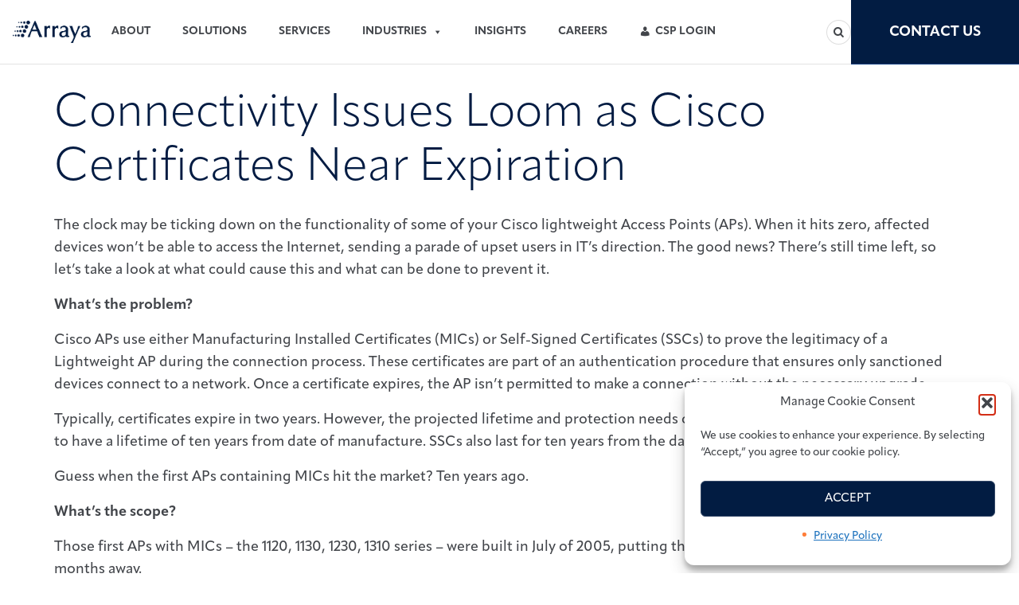

--- FILE ---
content_type: text/html; charset=UTF-8
request_url: https://www.arrayasolutions.com/insights/blog/2015/connectivity-issues-loom-as-cisco-certificates-near-expiration/
body_size: 17783
content:

    <!DOCTYPE html>
    <!--[if lt IE 7]>      <html class="no-js lt-ie9 lt-ie8 lt-ie7"> <![endif]-->
    <!--[if IE 7]>         <html class="no-js lt-ie9 lt-ie8"> <![endif]-->
    <!--[if IE 8]>         <html class="no-js lt-ie9"> <![endif]-->
    <!--[if gt IE 8]><!--> <html class="no-js" lang="en-US"> <!--<![endif]-->
    <head>
    <meta charset="utf-8">
        
<meta name="viewport" content="width=device-width, initial-scale=1" />

<!-- Author Meta Tags by Molongui Authorship, visit: https://wordpress.org/plugins/molongui-authorship/ -->
<meta name="author" content="Arraya Insights">
<!-- /Molongui Authorship -->

<title>Connectivity Issues Loom as Cisco Certificates Near Expiration - Arraya Solutions</title>

<!-- The SEO Framework by Sybre Waaijer -->
<meta name="robots" content="max-snippet:-1,max-image-preview:large,max-video-preview:-1" />
<link rel="canonical" href="https://www.arrayasolutions.com/insights/blog/2015/connectivity-issues-loom-as-cisco-certificates-near-expiration/" />
<meta name="description" content="The clock may be ticking down on the functionality of some of your Cisco lightweight Access Points (APs). When it hits zero, affected devices won’t be able to…" />
<meta name="theme-color" content="#0e3e81" />
<meta property="og:type" content="article" />
<meta property="og:locale" content="en_US" />
<meta property="og:site_name" content="Arraya Solutions" />
<meta property="og:title" content="Connectivity Issues Loom as Cisco Certificates Near Expiration" />
<meta property="og:description" content="The clock may be ticking down on the functionality of some of your Cisco lightweight Access Points (APs). When it hits zero, affected devices won’t be able to access the Internet, sending a parade of…" />
<meta property="og:url" content="https://www.arrayasolutions.com/insights/blog/2015/connectivity-issues-loom-as-cisco-certificates-near-expiration/" />
<meta property="og:image" content="http://20.22.204.246/wp-content/uploads/2023/05/Arraya-OG-Image.jpg" />
<meta property="og:image:width" content="2400" />
<meta property="og:image:height" content="1260" />
<meta property="og:image:alt" content="Arraya" />
<meta property="article:published_time" content="2015-03-26T14:46:18+00:00" />
<meta property="article:modified_time" content="2024-02-27T11:02:42+00:00" />
<meta name="twitter:card" content="summary_large_image" />
<meta name="twitter:title" content="Connectivity Issues Loom as Cisco Certificates Near Expiration" />
<meta name="twitter:description" content="The clock may be ticking down on the functionality of some of your Cisco lightweight Access Points (APs). When it hits zero, affected devices won’t be able to access the Internet, sending a parade of…" />
<meta name="twitter:image" content="http://20.22.204.246/wp-content/uploads/2023/05/Arraya-OG-Image.jpg" />
<meta name="twitter:image:alt" content="Arraya" />
<script type="application/ld+json">{"@context":"https://schema.org","@graph":[{"@type":"WebSite","@id":"https://www.arrayasolutions.com/#/schema/WebSite","url":"https://www.arrayasolutions.com/","name":"Arraya Solutions","description":"Providing technology strategies and solutions including it, advisory, consulting, staffing, and managed services. Trust Arraya Solutions to propel your business forward.","inLanguage":"en-US","potentialAction":{"@type":"SearchAction","target":{"@type":"EntryPoint","urlTemplate":"https://www.arrayasolutions.com/search/{search_term_string}/"},"query-input":"required name=search_term_string"},"publisher":{"@type":"Organization","@id":"https://www.arrayasolutions.com/#/schema/Organization","name":"Arraya Solutions","url":"https://www.arrayasolutions.com/"}},{"@type":"WebPage","@id":"https://www.arrayasolutions.com/insights/blog/2015/connectivity-issues-loom-as-cisco-certificates-near-expiration/","url":"https://www.arrayasolutions.com/insights/blog/2015/connectivity-issues-loom-as-cisco-certificates-near-expiration/","name":"Connectivity Issues Loom as Cisco Certificates Near Expiration - Arraya Solutions","description":"The clock may be ticking down on the functionality of some of your Cisco lightweight Access Points (APs). When it hits zero, affected devices won’t be able to…","inLanguage":"en-US","isPartOf":{"@id":"https://www.arrayasolutions.com/#/schema/WebSite"},"breadcrumb":{"@type":"BreadcrumbList","@id":"https://www.arrayasolutions.com/#/schema/BreadcrumbList","itemListElement":[{"@type":"ListItem","position":1,"item":"https://www.arrayasolutions.com/","name":"Arraya Solutions"},{"@type":"ListItem","position":2,"item":"https://www.arrayasolutions.com/insights/blog/category/infrastructureconsulting/","name":"Category: Infrastructure Consulting"},{"@type":"ListItem","position":3,"name":"Connectivity Issues Loom as Cisco Certificates Near Expiration"}]},"potentialAction":{"@type":"ReadAction","target":"https://www.arrayasolutions.com/insights/blog/2015/connectivity-issues-loom-as-cisco-certificates-near-expiration/"},"datePublished":"2015-03-26T14:46:18+00:00","dateModified":"2024-02-27T11:02:42+00:00","author":{"@type":"Person","@id":"https://www.arrayasolutions.com/#/schema/Person/7143255fb11584da90bd996f305c984d","name":"Arraya Insights"}}]}</script>
<!-- / The SEO Framework by Sybre Waaijer | 6.71ms meta | 0.18ms boot -->

<link rel='dns-prefetch' href='//ajax.googleapis.com' />
<link rel='dns-prefetch' href='//www.googletagmanager.com' />
<link rel="alternate" type="application/rss+xml" title="Arraya Solutions &raquo; Feed" href="https://www.arrayasolutions.com/feed/" />
<link rel="alternate" type="application/rss+xml" title="Arraya Solutions &raquo; Comments Feed" href="https://www.arrayasolutions.com/comments/feed/" />
<link rel="alternate" type="text/calendar" title="Arraya Solutions &raquo; iCal Feed" href="https://www.arrayasolutions.com/events/?ical=1" />
<link rel="alternate" title="oEmbed (JSON)" type="application/json+oembed" href="https://www.arrayasolutions.com/wp-json/oembed/1.0/embed?url=https%3A%2F%2Fwww.arrayasolutions.com%2Finsights%2Fblog%2F2015%2Fconnectivity-issues-loom-as-cisco-certificates-near-expiration%2F" />
<link rel="alternate" title="oEmbed (XML)" type="text/xml+oembed" href="https://www.arrayasolutions.com/wp-json/oembed/1.0/embed?url=https%3A%2F%2Fwww.arrayasolutions.com%2Finsights%2Fblog%2F2015%2Fconnectivity-issues-loom-as-cisco-certificates-near-expiration%2F&#038;format=xml" />
<style id='wp-img-auto-sizes-contain-inline-css' type='text/css'>
img:is([sizes=auto i],[sizes^="auto," i]){contain-intrinsic-size:3000px 1500px}
/*# sourceURL=wp-img-auto-sizes-contain-inline-css */
</style>
<link rel='stylesheet' id='jquery-ui-css-css' href='https://ajax.googleapis.com/ajax/libs/jqueryui/1.12.1/themes/smoothness/jquery-ui.css?ver=6.9' type='text/css' media='all' />
<link rel='stylesheet' id='genesis-sample-css' href='https://www.arrayasolutions.com/wp-content/themes/arraya/style.css?ver=2.8.0' type='text/css' media='all' />
<style id='wp-emoji-styles-inline-css' type='text/css'>

	img.wp-smiley, img.emoji {
		display: inline !important;
		border: none !important;
		box-shadow: none !important;
		height: 1em !important;
		width: 1em !important;
		margin: 0 0.07em !important;
		vertical-align: -0.1em !important;
		background: none !important;
		padding: 0 !important;
	}
/*# sourceURL=wp-emoji-styles-inline-css */
</style>
<link rel='stylesheet' id='wp-block-library-css' href='https://www.arrayasolutions.com/wp-includes/css/dist/block-library/style.min.css?ver=6.9' type='text/css' media='all' />
<style id='global-styles-inline-css' type='text/css'>
:root{--wp--preset--aspect-ratio--square: 1;--wp--preset--aspect-ratio--4-3: 4/3;--wp--preset--aspect-ratio--3-4: 3/4;--wp--preset--aspect-ratio--3-2: 3/2;--wp--preset--aspect-ratio--2-3: 2/3;--wp--preset--aspect-ratio--16-9: 16/9;--wp--preset--aspect-ratio--9-16: 9/16;--wp--preset--color--black: #42454A;--wp--preset--color--cyan-bluish-gray: #abb8c3;--wp--preset--color--white: white;--wp--preset--color--pale-pink: #f78da7;--wp--preset--color--vivid-red: #cf2e2e;--wp--preset--color--luminous-vivid-orange: #ff6900;--wp--preset--color--luminous-vivid-amber: #fcb900;--wp--preset--color--light-green-cyan: #7bdcb5;--wp--preset--color--vivid-green-cyan: #00d084;--wp--preset--color--pale-cyan-blue: #8ed1fc;--wp--preset--color--vivid-cyan-blue: #0693e3;--wp--preset--color--vivid-purple: #9b51e0;--wp--preset--color--gray: #F5F5F5;--wp--preset--color--red: #D32E16;--wp--preset--color--orange: #FF7F3B;--wp--preset--color--blue: #0E3E81;--wp--preset--color--dark-blue: #021B42;--wp--preset--color--navy-blue: #021C42;--wp--preset--gradient--vivid-cyan-blue-to-vivid-purple: linear-gradient(135deg,rgb(6,147,227) 0%,rgb(155,81,224) 100%);--wp--preset--gradient--light-green-cyan-to-vivid-green-cyan: linear-gradient(135deg,rgb(122,220,180) 0%,rgb(0,208,130) 100%);--wp--preset--gradient--luminous-vivid-amber-to-luminous-vivid-orange: linear-gradient(135deg,rgb(252,185,0) 0%,rgb(255,105,0) 100%);--wp--preset--gradient--luminous-vivid-orange-to-vivid-red: linear-gradient(135deg,rgb(255,105,0) 0%,rgb(207,46,46) 100%);--wp--preset--gradient--very-light-gray-to-cyan-bluish-gray: linear-gradient(135deg,rgb(238,238,238) 0%,rgb(169,184,195) 100%);--wp--preset--gradient--cool-to-warm-spectrum: linear-gradient(135deg,rgb(74,234,220) 0%,rgb(151,120,209) 20%,rgb(207,42,186) 40%,rgb(238,44,130) 60%,rgb(251,105,98) 80%,rgb(254,248,76) 100%);--wp--preset--gradient--blush-light-purple: linear-gradient(135deg,rgb(255,206,236) 0%,rgb(152,150,240) 100%);--wp--preset--gradient--blush-bordeaux: linear-gradient(135deg,rgb(254,205,165) 0%,rgb(254,45,45) 50%,rgb(107,0,62) 100%);--wp--preset--gradient--luminous-dusk: linear-gradient(135deg,rgb(255,203,112) 0%,rgb(199,81,192) 50%,rgb(65,88,208) 100%);--wp--preset--gradient--pale-ocean: linear-gradient(135deg,rgb(255,245,203) 0%,rgb(182,227,212) 50%,rgb(51,167,181) 100%);--wp--preset--gradient--electric-grass: linear-gradient(135deg,rgb(202,248,128) 0%,rgb(113,206,126) 100%);--wp--preset--gradient--midnight: linear-gradient(135deg,rgb(2,3,129) 0%,rgb(40,116,252) 100%);--wp--preset--font-size--small: 12px;--wp--preset--font-size--medium: 20px;--wp--preset--font-size--large: 20px;--wp--preset--font-size--x-large: 42px;--wp--preset--font-size--normal: 16px;--wp--preset--font-size--larger: 24px;--wp--preset--spacing--20: 0.44rem;--wp--preset--spacing--30: 0.67rem;--wp--preset--spacing--40: 1rem;--wp--preset--spacing--50: 1.5rem;--wp--preset--spacing--60: 2.25rem;--wp--preset--spacing--70: 3.38rem;--wp--preset--spacing--80: 5.06rem;--wp--preset--shadow--natural: 6px 6px 9px rgba(0, 0, 0, 0.2);--wp--preset--shadow--deep: 12px 12px 50px rgba(0, 0, 0, 0.4);--wp--preset--shadow--sharp: 6px 6px 0px rgba(0, 0, 0, 0.2);--wp--preset--shadow--outlined: 6px 6px 0px -3px rgb(255, 255, 255), 6px 6px rgb(0, 0, 0);--wp--preset--shadow--crisp: 6px 6px 0px rgb(0, 0, 0);}:where(.is-layout-flex){gap: 0.5em;}:where(.is-layout-grid){gap: 0.5em;}body .is-layout-flex{display: flex;}.is-layout-flex{flex-wrap: wrap;align-items: center;}.is-layout-flex > :is(*, div){margin: 0;}body .is-layout-grid{display: grid;}.is-layout-grid > :is(*, div){margin: 0;}:where(.wp-block-columns.is-layout-flex){gap: 2em;}:where(.wp-block-columns.is-layout-grid){gap: 2em;}:where(.wp-block-post-template.is-layout-flex){gap: 1.25em;}:where(.wp-block-post-template.is-layout-grid){gap: 1.25em;}.has-black-color{color: var(--wp--preset--color--black) !important;}.has-cyan-bluish-gray-color{color: var(--wp--preset--color--cyan-bluish-gray) !important;}.has-white-color{color: var(--wp--preset--color--white) !important;}.has-pale-pink-color{color: var(--wp--preset--color--pale-pink) !important;}.has-vivid-red-color{color: var(--wp--preset--color--vivid-red) !important;}.has-luminous-vivid-orange-color{color: var(--wp--preset--color--luminous-vivid-orange) !important;}.has-luminous-vivid-amber-color{color: var(--wp--preset--color--luminous-vivid-amber) !important;}.has-light-green-cyan-color{color: var(--wp--preset--color--light-green-cyan) !important;}.has-vivid-green-cyan-color{color: var(--wp--preset--color--vivid-green-cyan) !important;}.has-pale-cyan-blue-color{color: var(--wp--preset--color--pale-cyan-blue) !important;}.has-vivid-cyan-blue-color{color: var(--wp--preset--color--vivid-cyan-blue) !important;}.has-vivid-purple-color{color: var(--wp--preset--color--vivid-purple) !important;}.has-black-background-color{background-color: var(--wp--preset--color--black) !important;}.has-cyan-bluish-gray-background-color{background-color: var(--wp--preset--color--cyan-bluish-gray) !important;}.has-white-background-color{background-color: var(--wp--preset--color--white) !important;}.has-pale-pink-background-color{background-color: var(--wp--preset--color--pale-pink) !important;}.has-vivid-red-background-color{background-color: var(--wp--preset--color--vivid-red) !important;}.has-luminous-vivid-orange-background-color{background-color: var(--wp--preset--color--luminous-vivid-orange) !important;}.has-luminous-vivid-amber-background-color{background-color: var(--wp--preset--color--luminous-vivid-amber) !important;}.has-light-green-cyan-background-color{background-color: var(--wp--preset--color--light-green-cyan) !important;}.has-vivid-green-cyan-background-color{background-color: var(--wp--preset--color--vivid-green-cyan) !important;}.has-pale-cyan-blue-background-color{background-color: var(--wp--preset--color--pale-cyan-blue) !important;}.has-vivid-cyan-blue-background-color{background-color: var(--wp--preset--color--vivid-cyan-blue) !important;}.has-vivid-purple-background-color{background-color: var(--wp--preset--color--vivid-purple) !important;}.has-black-border-color{border-color: var(--wp--preset--color--black) !important;}.has-cyan-bluish-gray-border-color{border-color: var(--wp--preset--color--cyan-bluish-gray) !important;}.has-white-border-color{border-color: var(--wp--preset--color--white) !important;}.has-pale-pink-border-color{border-color: var(--wp--preset--color--pale-pink) !important;}.has-vivid-red-border-color{border-color: var(--wp--preset--color--vivid-red) !important;}.has-luminous-vivid-orange-border-color{border-color: var(--wp--preset--color--luminous-vivid-orange) !important;}.has-luminous-vivid-amber-border-color{border-color: var(--wp--preset--color--luminous-vivid-amber) !important;}.has-light-green-cyan-border-color{border-color: var(--wp--preset--color--light-green-cyan) !important;}.has-vivid-green-cyan-border-color{border-color: var(--wp--preset--color--vivid-green-cyan) !important;}.has-pale-cyan-blue-border-color{border-color: var(--wp--preset--color--pale-cyan-blue) !important;}.has-vivid-cyan-blue-border-color{border-color: var(--wp--preset--color--vivid-cyan-blue) !important;}.has-vivid-purple-border-color{border-color: var(--wp--preset--color--vivid-purple) !important;}.has-vivid-cyan-blue-to-vivid-purple-gradient-background{background: var(--wp--preset--gradient--vivid-cyan-blue-to-vivid-purple) !important;}.has-light-green-cyan-to-vivid-green-cyan-gradient-background{background: var(--wp--preset--gradient--light-green-cyan-to-vivid-green-cyan) !important;}.has-luminous-vivid-amber-to-luminous-vivid-orange-gradient-background{background: var(--wp--preset--gradient--luminous-vivid-amber-to-luminous-vivid-orange) !important;}.has-luminous-vivid-orange-to-vivid-red-gradient-background{background: var(--wp--preset--gradient--luminous-vivid-orange-to-vivid-red) !important;}.has-very-light-gray-to-cyan-bluish-gray-gradient-background{background: var(--wp--preset--gradient--very-light-gray-to-cyan-bluish-gray) !important;}.has-cool-to-warm-spectrum-gradient-background{background: var(--wp--preset--gradient--cool-to-warm-spectrum) !important;}.has-blush-light-purple-gradient-background{background: var(--wp--preset--gradient--blush-light-purple) !important;}.has-blush-bordeaux-gradient-background{background: var(--wp--preset--gradient--blush-bordeaux) !important;}.has-luminous-dusk-gradient-background{background: var(--wp--preset--gradient--luminous-dusk) !important;}.has-pale-ocean-gradient-background{background: var(--wp--preset--gradient--pale-ocean) !important;}.has-electric-grass-gradient-background{background: var(--wp--preset--gradient--electric-grass) !important;}.has-midnight-gradient-background{background: var(--wp--preset--gradient--midnight) !important;}.has-small-font-size{font-size: var(--wp--preset--font-size--small) !important;}.has-medium-font-size{font-size: var(--wp--preset--font-size--medium) !important;}.has-large-font-size{font-size: var(--wp--preset--font-size--large) !important;}.has-x-large-font-size{font-size: var(--wp--preset--font-size--x-large) !important;}
/*# sourceURL=global-styles-inline-css */
</style>

<style id='classic-theme-styles-inline-css' type='text/css'>
/*! This file is auto-generated */
.wp-block-button__link{color:#fff;background-color:#32373c;border-radius:9999px;box-shadow:none;text-decoration:none;padding:calc(.667em + 2px) calc(1.333em + 2px);font-size:1.125em}.wp-block-file__button{background:#32373c;color:#fff;text-decoration:none}
/*# sourceURL=/wp-includes/css/classic-themes.min.css */
</style>
<link rel='stylesheet' id='cmplz-general-css' href='https://www.arrayasolutions.com/wp-content/plugins/complianz-gdpr/assets/css/cookieblocker.min.css?ver=1764881248' type='text/css' media='all' />
<link rel='stylesheet' id='megamenu-css' href='https://www.arrayasolutions.com/wp-content/uploads/maxmegamenu/style.css?ver=c7d483' type='text/css' media='all' />
<link rel='stylesheet' id='dashicons-css' href='https://www.arrayasolutions.com/wp-includes/css/dashicons.min.css?ver=6.9' type='text/css' media='all' />
<!--n2css--><!--n2js--><script type="text/javascript" src="https://ajax.googleapis.com/ajax/libs/jquery/3.6.4/jquery.min.js?ver=3.6.4" id="jquery-js"></script>
<script type="text/javascript" src="https://www.arrayasolutions.com/wp-content/themes/arraya/lib/js/js.cookie.js?ver=6.9" id="cookies-js-js"></script>
<script type="text/javascript" src="https://ajax.googleapis.com/ajax/libs/jqueryui/1.12.1/jquery-ui.min.js?ver=6.9" id="jquery-ui-js"></script>

<!-- Google tag (gtag.js) snippet added by Site Kit -->
<!-- Google Analytics snippet added by Site Kit -->
<script type="text/javascript" src="https://www.googletagmanager.com/gtag/js?id=GT-P8RL3ZP" id="google_gtagjs-js" async></script>
<script type="text/javascript" id="google_gtagjs-js-after">
/* <![CDATA[ */
window.dataLayer = window.dataLayer || [];function gtag(){dataLayer.push(arguments);}
gtag("set","linker",{"domains":["www.arrayasolutions.com"]});
gtag("js", new Date());
gtag("set", "developer_id.dZTNiMT", true);
gtag("config", "GT-P8RL3ZP");
//# sourceURL=google_gtagjs-js-after
/* ]]> */
</script>
<link rel="https://api.w.org/" href="https://www.arrayasolutions.com/wp-json/" /><link rel="alternate" title="JSON" type="application/json" href="https://www.arrayasolutions.com/wp-json/wp/v2/posts/9431" /><link rel="EditURI" type="application/rsd+xml" title="RSD" href="https://www.arrayasolutions.com/xmlrpc.php?rsd" />
<meta name="cdp-version" content="1.5.0" /><meta name="generator" content="Site Kit by Google 1.167.0" /><meta name="tec-api-version" content="v1"><meta name="tec-api-origin" content="https://www.arrayasolutions.com"><link rel="alternate" href="https://www.arrayasolutions.com/wp-json/tribe/events/v1/" />			<style>.cmplz-hidden {
					display: none !important;
				}</style><script>(function(ss,ex){ window.ldfdr=window.ldfdr||function(){(ldfdr._q=ldfdr._q||[]).push([].slice.call(arguments));};(function(d,s){ fs=d.getElementsByTagName(s)[0]; function ce(src){ var cs=d.createElement(s); cs.src=src; cs.async=1; fs.parentNode.insertBefore(cs,fs); };ce('https://sc.lfeeder.com/lftracker_v1_'+ss+(ex?'_'+ex:'')+'.js'); })(document,'script'); })('kn9Eq4Rpkmz8RlvP');</script>            <style>
                .molongui-disabled-link
                {
                    border-bottom: none !important;
                    text-decoration: none !important;
                    color: inherit !important;
                    cursor: inherit !important;
                }
                .molongui-disabled-link:hover,
                .molongui-disabled-link:hover span
                {
                    border-bottom: none !important;
                    text-decoration: none !important;
                    color: inherit !important;
                    cursor: inherit !important;
                }
            </style>
            <link rel="icon" href="https://www.arrayasolutions.com/wp-content/themes/arraya/images/favicon.ico" />
<script src="https://ads.kwanzoo.com/embed-code/12921"></script>
    <!-- insert GTM code (earliest in header) -->


    <link rel="stylesheet" href="https://www.arrayasolutions.com/wp-content/themes/arraya/bower_components/wow/css/libs/animate.css">
    <link rel="stylesheet" href="https://use.typekit.net/sag7ooh.css">
        
        <!-- Google Tag Manager -->
        <script>(function(w,d,s,l,i){w[l]=w[l]||[];w[l].push({'gtm.start':
        new Date().getTime(),event:'gtm.js'});var f=d.getElementsByTagName(s)[0],
        j=d.createElement(s),dl=l!='dataLayer'?'&l='+l:'';j.async=true;j.src=
        'https://www.googletagmanager.com/gtm.js?id='+i+dl;f.parentNode.insertBefore(j,f) <https://www.googletagmanager.com/gtm.js?id='+i+dl;f.parentNode.insertBefore(j,f)>;
        })(window,document,'script','dataLayer','GTM-KBH23BR5');</script>
        <!-- End Google Tag Manager -->
        <!-- Google tag (gtag.js) --> <script async src="https://www.googletagmanager.com/gtag/js?id=AW-855125166 <https://www.googletagmanager.com/gtag/js?id=AW-855125166>"></script> <script> window.dataLayer = window.dataLayer || []; function gtag(){dataLayer.push(arguments);} gtag('js', new Date()); gtag('config', 'AW-855125166'); </script>    
            <script type="text/javascript" id="hs-script-loader" async defer src="//js.hs-scripts.com/50473746.js"></script>
    <style type="text/css">/** Mega Menu CSS: fs **/</style>
<link rel='stylesheet' id='molongui-authorship-box-css' href='https://www.arrayasolutions.com/wp-content/plugins/molongui-authorship/assets/css/author-box.af84.min.css?ver=5.2.2' type='text/css' media='all' />
<style id='molongui-authorship-box-inline-css' type='text/css'>
:root{ --m-a-box-bp: 600px; --m-a-box-bp-l: 599px; }.m-a-box {width:100%;margin-top:20px !important;margin-bottom:20px !important;} .m-a-box-header {margin-bottom:20px;} .m-a-box-container {padding-top:0;padding-right:0;padding-bottom:0;padding-left:0;border-style:solid;border-top-width:1px;border-right-width:0;border-bottom-width:1px;border-left-width:0;border-color:#F2F2F2;border-radius:4px;background-color:#f7f8f9;box-shadow:3px 3px 10px 0 #F5F0F0 ;} .m-a-box-avatar img,  .m-a-box-avatar div[data-avatar-type="acronym"] {border-style:solid;border-width:2px;border-color:#bfbfbf;border-radius:50%;} .m-a-box-name *  {font-size:22px;text-align:left;} .m-a-box-container .m-a-box-content.m-a-box-profile .m-a-box-data .m-a-box-name * {text-align:left;} .m-a-box-content.m-a-box-profile .m-a-box-data .m-a-box-meta * {font-size:12px;} .m-a-box-meta-divider {padding:0 0.2em;} .m-a-box-bio > * {font-size:14px;} .m-icon-container {background-color: inherit; border-color: inherit; color: #999999 !important;font-size:20px;} .m-a-box-related-entry-title,  .m-a-box-related-entry-title a {font-size:14px;}
/*# sourceURL=molongui-authorship-box-inline-css */
</style>
</head>
<body class="wp-singular post-template-default single single-post postid-9431 single-format-standard wp-embed-responsive wp-theme-genesis wp-child-theme-arraya tribe-no-js mega-menu-primary header-full-width full-width-content genesis-breadcrumbs-hidden has-no-blocks" itemscope itemtype="https://schema.org/WebPage">        <!-- Google Tag Manager -->
        <script>(function(w,d,s,l,i){w[l]=w[l]||[];w[l].push({'gtm.start':
        new Date().getTime(),event:'gtm.js'});var f=d.getElementsByTagName(s)[0],
        j=d.createElement(s),dl=l!='dataLayer'?'&l='+l:'';j.async=true;j.src=
        'https://www.googletagmanager.com/gtm.js?id='+i+dl;f.parentNode.insertBefore(j,f) <https://www.googletagmanager.com/gtm.js?id='+i+dl;f.parentNode.insertBefore(j,f)>;
        })(window,document,'script','dataLayer','GTM-KBH23BR5');</script>
        <!-- End Google Tag Manager -->
        <!-- Google tag (gtag.js) --> <script async src="https://www.googletagmanager.com/gtag/js?id=AW-855125166 <https://www.googletagmanager.com/gtag/js?id=AW-855125166>"></script> <script> window.dataLayer = window.dataLayer || []; function gtag(){dataLayer.push(arguments);} gtag('js', new Date()); gtag('config', 'AW-855125166'); </script>    
    
    <!-- insert GTM code (after body open) -->

<div class="site-container"><ul class="genesis-skip-link"><li><a href="#genesis-nav-primary" class="screen-reader-shortcut"> Skip to primary navigation</a></li><li><a href="#genesis-content" class="screen-reader-shortcut"> Skip to main content</a></li></ul><header class="site-header" itemscope itemtype="https://schema.org/WPHeader">
    <nav>
        <div class="left">
            <div class="header-logo">
				
<a href="https://www.arrayasolutions.com"><img alt="site logo" class="site-logo" src="https://www.arrayasolutions.com/wp-content/uploads/2024/03/arraya-logo-new.png"></a>

            </div>
            <div id="mega-menu-wrap-primary" class="mega-menu-wrap"><div class="mega-menu-toggle"><div class="mega-toggle-blocks-left"></div><div class="mega-toggle-blocks-center"></div><div class="mega-toggle-blocks-right"><div class='mega-toggle-block mega-menu-toggle-animated-block mega-toggle-block-1' id='mega-toggle-block-1'><button aria-label="Toggle Menu" class="mega-toggle-animated mega-toggle-animated-slider" type="button" aria-expanded="false">
                  <span class="mega-toggle-animated-box">
                    <span class="mega-toggle-animated-inner"></span>
                  </span>
                </button></div></div></div><ul id="mega-menu-primary" class="mega-menu max-mega-menu mega-menu-horizontal mega-no-js" data-event="hover_intent" data-effect="fade_up" data-effect-speed="200" data-effect-mobile="disabled" data-effect-speed-mobile="0" data-panel-width="body" data-panel-inner-width=".grid-container" data-mobile-force-width="body" data-second-click="go" data-document-click="collapse" data-vertical-behaviour="standard" data-breakpoint="1024" data-unbind="true" data-mobile-state="collapse_all" data-mobile-direction="vertical" data-hover-intent-timeout="300" data-hover-intent-interval="100"><li class="mega-menu-item mega-menu-item-type-post_type mega-menu-item-object-page mega-menu-item-has-children mega-align-bottom-left mega-menu-flyout mega-hide-arrow mega-menu-item-55" id="mega-menu-item-55"><a class="mega-menu-link" href="https://www.arrayasolutions.com/about/" aria-expanded="false" tabindex="0">About<span class="mega-indicator" aria-hidden="true"></span></a>
<ul class="mega-sub-menu">
<li class="mega-menu-item mega-menu-item-type-post_type mega-menu-item-object-page mega-menu-item-54" id="mega-menu-item-54"><a class="mega-menu-link" href="https://www.arrayasolutions.com/home/approach-2/">Approach</a></li><li class="mega-menu-item mega-menu-item-type-post_type mega-menu-item-object-page mega-menu-item-10936" id="mega-menu-item-10936"><a class="mega-menu-link" href="https://www.arrayasolutions.com/about/partnerships/">Partnerships</a></li><li class="mega-menu-item mega-menu-item-type-custom mega-menu-item-object-custom mega-menu-item-9985" id="mega-menu-item-9985"><a class="mega-menu-link" href="/about#mission">Mission</a></li><li class="mega-menu-item mega-menu-item-type-custom mega-menu-item-object-custom mega-menu-item-9988" id="mega-menu-item-9988"><a class="mega-menu-link" href="/about#leadership">Leadership</a></li><li class="mega-menu-item mega-menu-item-type-custom mega-menu-item-object-custom mega-menu-item-9990" id="mega-menu-item-9990"><a class="mega-menu-link" href="/about#awards">Awards</a></li><li class="mega-menu-item mega-menu-item-type-custom mega-menu-item-object-custom mega-menu-item-9992" id="mega-menu-item-9992"><a class="mega-menu-link" href="/about#arraya-cares">Arraya Cares</a></li></ul>
</li><li class="mega-menu-item mega-menu-item-type-post_type mega-menu-item-object-page mega-menu-item-has-children mega-menu-megamenu mega-align-bottom-left mega-menu-megamenu mega-hide-arrow mega-menu-item-53" id="mega-menu-item-53"><a class="mega-menu-link" href="https://www.arrayasolutions.com/solutions/" aria-expanded="false" tabindex="0">Solutions<span class="mega-indicator" aria-hidden="true"></span></a>
<ul class="mega-sub-menu">
<li class="mega-menu-item mega-menu-item-type-widget widget_text mega-menu-column-standard mega-menu-columns-4-of-4 mega-menu-item-text-2" style="--columns:4; --span:4" id="mega-menu-item-text-2">			<div class="textwidget"><h4 class="mega-block-title"><a href="/solutions" style="color: #021B42"><strong>Solutions</strong></a></h4>
</div>
		</li><li class="mega-menu-item mega-menu-item-type-post_type mega-menu-item-object-page mega-menu-item-has-children mega-menu-column-standard mega-menu-columns-1-of-4 mega-menu-clear mega-menu-item-524" style="--columns:4; --span:1" id="mega-menu-item-524"><a class="mega-menu-link" href="https://www.arrayasolutions.com/solutions/hybrid-infrastructure/">Hybrid Infrastructure<span class="mega-indicator" aria-hidden="true"></span></a>
	<ul class="mega-sub-menu">
<li class="mega-menu-item mega-menu-item-type-post_type mega-menu-item-object-page mega-menu-item-525" id="mega-menu-item-525"><a class="mega-menu-link" href="https://www.arrayasolutions.com/solutions/hybrid-infrastructure/hyperconverged/">Hyperconverged</a></li><li class="mega-menu-item mega-menu-item-type-post_type mega-menu-item-object-page mega-menu-item-526" id="mega-menu-item-526"><a class="mega-menu-link" href="https://www.arrayasolutions.com/solutions/hybrid-infrastructure/infrastructure-as-a-service/">Infrastructure as a Service</a></li><li class="mega-menu-item mega-menu-item-type-post_type mega-menu-item-object-page mega-menu-item-527" id="mega-menu-item-527"><a class="mega-menu-link" href="https://www.arrayasolutions.com/solutions/hybrid-infrastructure/servers-storage-and-virtualization/">Servers, Storage, and Virtualization</a></li><li class="mega-menu-item mega-menu-item-type-post_type mega-menu-item-object-page mega-menu-item-528" id="mega-menu-item-528"><a class="mega-menu-link" href="https://www.arrayasolutions.com/solutions/hybrid-infrastructure/data-protection/">Data Protection</a></li><li class="mega-menu-item mega-menu-item-type-post_type mega-menu-item-object-page mega-menu-item-529" id="mega-menu-item-529"><a class="mega-menu-link" href="https://www.arrayasolutions.com/solutions/hybrid-infrastructure/disaster-recovery-business-continuity/">Disaster Recovery &#038; Business Continuity</a></li>	</ul>
</li><li class="mega-menu-item mega-menu-item-type-post_type mega-menu-item-object-page mega-menu-item-has-children mega-menu-column-standard mega-menu-columns-1-of-4 mega-menu-item-662" style="--columns:4; --span:1" id="mega-menu-item-662"><a class="mega-menu-link" href="https://www.arrayasolutions.com/solutions/application-services/">Apps &amp; Data<span class="mega-indicator" aria-hidden="true"></span></a>
	<ul class="mega-sub-menu">
<li class="mega-menu-item mega-menu-item-type-post_type mega-menu-item-object-page mega-menu-item-12599" id="mega-menu-item-12599"><a class="mega-menu-link" href="https://www.arrayasolutions.com/solutions/application-services/ai-services/">AI</a></li><li class="mega-menu-item mega-menu-item-type-post_type mega-menu-item-object-page mega-menu-item-648" id="mega-menu-item-648"><a class="mega-menu-link" href="https://www.arrayasolutions.com/solutions/application-services/automation/">Automation</a></li><li class="mega-menu-item mega-menu-item-type-post_type mega-menu-item-object-page mega-menu-item-649" id="mega-menu-item-649"><a class="mega-menu-link" href="https://www.arrayasolutions.com/solutions/application-services/customizations/">Customizations</a></li><li class="mega-menu-item mega-menu-item-type-post_type mega-menu-item-object-page mega-menu-item-650" id="mega-menu-item-650"><a class="mega-menu-link" href="https://www.arrayasolutions.com/solutions/application-services/visualizations-integrations/">Visualizations &amp; Integrations</a></li><li class="mega-menu-item mega-menu-item-type-post_type mega-menu-item-object-page mega-menu-item-651" id="mega-menu-item-651"><a class="mega-menu-link" href="https://www.arrayasolutions.com/solutions/application-services/migrations/">Migrations</a></li>	</ul>
</li><li class="mega-menu-item mega-menu-item-type-post_type mega-menu-item-object-page mega-menu-item-has-children mega-menu-column-standard mega-menu-columns-1-of-4 mega-menu-item-550" style="--columns:4; --span:1" id="mega-menu-item-550"><a class="mega-menu-link" href="https://www.arrayasolutions.com/solutions/network/">Network<span class="mega-indicator" aria-hidden="true"></span></a>
	<ul class="mega-sub-menu">
<li class="mega-menu-item mega-menu-item-type-post_type mega-menu-item-object-page mega-menu-item-551" id="mega-menu-item-551"><a class="mega-menu-link" href="https://www.arrayasolutions.com/solutions/network/enterprise-networks/">Enterprise Networks</a></li><li class="mega-menu-item mega-menu-item-type-post_type mega-menu-item-object-page mega-menu-item-552" id="mega-menu-item-552"><a class="mega-menu-link" href="https://www.arrayasolutions.com/solutions/network/wireless-connectivity/">Wireless Connectivity</a></li><li class="mega-menu-item mega-menu-item-type-post_type mega-menu-item-object-page mega-menu-item-553" id="mega-menu-item-553"><a class="mega-menu-link" href="https://www.arrayasolutions.com/solutions/network/cloud-networking-solutions/">Cloud Networking Solutions</a></li><li class="mega-menu-item mega-menu-item-type-post_type mega-menu-item-object-page mega-menu-item-554" id="mega-menu-item-554"><a class="mega-menu-link" href="https://www.arrayasolutions.com/solutions/network/iot/">IoT</a></li>	</ul>
</li><li class="mega-menu-item mega-menu-item-type-post_type mega-menu-item-object-page mega-menu-item-has-children mega-menu-column-standard mega-menu-columns-1-of-4 mega-menu-item-571" style="--columns:4; --span:1" id="mega-menu-item-571"><a class="mega-menu-link" href="https://www.arrayasolutions.com/solutions/cybersecurity/">Cybersecurity<span class="mega-indicator" aria-hidden="true"></span></a>
	<ul class="mega-sub-menu">
<li class="mega-menu-item mega-menu-item-type-post_type mega-menu-item-object-page mega-menu-item-572" id="mega-menu-item-572"><a class="mega-menu-link" href="https://www.arrayasolutions.com/solutions/cybersecurity/endpoint-security/">Endpoint</a></li><li class="mega-menu-item mega-menu-item-type-post_type mega-menu-item-object-page mega-menu-item-573" id="mega-menu-item-573"><a class="mega-menu-link" href="https://www.arrayasolutions.com/solutions/cybersecurity/network-security/">Network</a></li><li class="mega-menu-item mega-menu-item-type-post_type mega-menu-item-object-page mega-menu-item-574" id="mega-menu-item-574"><a class="mega-menu-link" href="https://www.arrayasolutions.com/solutions/cybersecurity/cloud-security/">Cloud</a></li><li class="mega-menu-item mega-menu-item-type-post_type mega-menu-item-object-page mega-menu-item-575" id="mega-menu-item-575"><a class="mega-menu-link" href="https://www.arrayasolutions.com/solutions/cybersecurity/application-security/">Application</a></li>	</ul>
</li><li class="mega-menu-item mega-menu-item-type-post_type mega-menu-item-object-page mega-menu-item-has-children mega-menu-column-standard mega-menu-columns-1-of-4 mega-menu-clear mega-menu-item-597" style="--columns:4; --span:1" id="mega-menu-item-597"><a class="mega-menu-link" href="https://www.arrayasolutions.com/solutions/modern-workplace/">Modern Workplace<span class="mega-indicator" aria-hidden="true"></span></a>
	<ul class="mega-sub-menu">
<li class="mega-menu-item mega-menu-item-type-post_type mega-menu-item-object-page mega-menu-item-598" id="mega-menu-item-598"><a class="mega-menu-link" href="https://www.arrayasolutions.com/solutions/modern-workplace/microsoft-licensing/">Microsoft Licensing</a></li><li class="mega-menu-item mega-menu-item-type-post_type mega-menu-item-object-page mega-menu-item-599" id="mega-menu-item-599"><a class="mega-menu-link" href="https://www.arrayasolutions.com/solutions/modern-workplace/productivity-collaboration/">Productivity &amp; Collaboration</a></li><li class="mega-menu-item mega-menu-item-type-post_type mega-menu-item-object-page mega-menu-item-600" id="mega-menu-item-600"><a class="mega-menu-link" href="https://www.arrayasolutions.com/solutions/modern-workplace/modern-endpoint-deployment-management/">Modern Endpoint Deployment &#038; Management</a></li><li class="mega-menu-item mega-menu-item-type-post_type mega-menu-item-object-page mega-menu-item-601" id="mega-menu-item-601"><a class="mega-menu-link" href="https://www.arrayasolutions.com/solutions/modern-workplace/microsoft-compliance-risk/">Microsoft Compliance &amp; Risk</a></li><li class="mega-menu-item mega-menu-item-type-post_type mega-menu-item-object-page mega-menu-item-602" id="mega-menu-item-602"><a class="mega-menu-link" href="https://www.arrayasolutions.com/solutions/modern-workplace/backup/">Backup</a></li><li class="mega-menu-item mega-menu-item-type-post_type mega-menu-item-object-page mega-menu-item-534" id="mega-menu-item-534"><a class="mega-menu-link" href="https://www.arrayasolutions.com/solutions/hybrid-infrastructure/cloud/">Cloud</a></li>	</ul>
</li></ul>
</li><li class="mega-menu-item mega-menu-item-type-post_type mega-menu-item-object-page mega-menu-item-has-children mega-menu-megamenu mega-align-bottom-left mega-menu-megamenu mega-hide-arrow mega-menu-item-9520" id="mega-menu-item-9520"><a class="mega-menu-link" href="https://www.arrayasolutions.com/services/" aria-expanded="false" tabindex="0">Services<span class="mega-indicator" aria-hidden="true"></span></a>
<ul class="mega-sub-menu">
<li class="mega-menu-item mega-menu-item-type-widget widget_text mega-menu-column-standard mega-menu-columns-4-of-4 mega-menu-item-text-4" style="--columns:4; --span:4" id="mega-menu-item-text-4">			<div class="textwidget"><h4 class="mega-block-title"><a href="/services" style="color: #021B42"><strong>Services</strong></a></h4>
</div>
		</li><li class="mega-menu-item mega-menu-item-type-post_type mega-menu-item-object-page mega-menu-item-has-children mega-menu-column-standard mega-menu-columns-1-of-4 mega-menu-clear mega-menu-item-652" style="--columns:4; --span:1" id="mega-menu-item-652"><a class="mega-menu-link" href="https://www.arrayasolutions.com/services/managed-services/">Managed Services<span class="mega-indicator" aria-hidden="true"></span></a>
	<ul class="mega-sub-menu">
<li class="mega-menu-item mega-menu-item-type-post_type mega-menu-item-object-page mega-menu-item-653" id="mega-menu-item-653"><a class="mega-menu-link" href="https://www.arrayasolutions.com/services/managed-services/service-desk/">Service Desk</a></li><li class="mega-menu-item mega-menu-item-type-post_type mega-menu-item-object-page mega-menu-item-654" id="mega-menu-item-654"><a class="mega-menu-link" href="https://www.arrayasolutions.com/services/managed-services/outsourced-it/">Outsourced IT</a></li><li class="mega-menu-item mega-menu-item-type-post_type mega-menu-item-object-page mega-menu-item-655" id="mega-menu-item-655"><a class="mega-menu-link" href="https://www.arrayasolutions.com/services/managed-services/managed-security/">Managed Security</a></li><li class="mega-menu-item mega-menu-item-type-post_type mega-menu-item-object-page mega-menu-item-656" id="mega-menu-item-656"><a class="mega-menu-link" href="https://www.arrayasolutions.com/services/managed-services/managed-noc/">Managed NOC</a></li><li class="mega-menu-item mega-menu-item-type-post_type mega-menu-item-object-page mega-menu-item-657" id="mega-menu-item-657"><a class="mega-menu-link" href="https://www.arrayasolutions.com/services/managed-services/arraya-adaptive-managementfor-microsoft-technologies/">Arraya Adaptive Management for Microsoft Technologies</a></li><li class="mega-menu-item mega-menu-item-type-post_type mega-menu-item-object-page mega-menu-item-10526" id="mega-menu-item-10526"><a class="mega-menu-link" href="https://www.arrayasolutions.com/home/adept/">ADEPT: Arraya's White Label Program</a></li>	</ul>
</li><li class="mega-menu-item mega-menu-item-type-post_type mega-menu-item-object-page mega-menu-item-has-children mega-menu-column-standard mega-menu-columns-1-of-4 mega-menu-item-658" style="--columns:4; --span:1" id="mega-menu-item-658"><a class="mega-menu-link" href="https://www.arrayasolutions.com/services/advisory-services/">Advisory Services<span class="mega-indicator" aria-hidden="true"></span></a>
	<ul class="mega-sub-menu">
<li class="mega-menu-item mega-menu-item-type-custom mega-menu-item-object-custom mega-menu-item-9994" id="mega-menu-item-9994"><a class="mega-menu-link" href="/advisory-services#assessments">Assessments</a></li><li class="mega-menu-item mega-menu-item-type-custom mega-menu-item-object-custom mega-menu-item-9997" id="mega-menu-item-9997"><a class="mega-menu-link" href="/advisory-services#assessments">Strategy</a></li><li class="mega-menu-item mega-menu-item-type-custom mega-menu-item-object-custom mega-menu-item-9999" id="mega-menu-item-9999"><a class="mega-menu-link" href="/advisory-services#assessments">vCTO</a></li><li class="mega-menu-item mega-menu-item-type-custom mega-menu-item-object-custom mega-menu-item-10001" id="mega-menu-item-10001"><a class="mega-menu-link" href="/advisory-services#assessments">vCISO</a></li><li class="mega-menu-item mega-menu-item-type-custom mega-menu-item-object-custom mega-menu-item-10006" id="mega-menu-item-10006"><a class="mega-menu-link" href="/advisory-services#assessments">Enterprise Architecture</a></li>	</ul>
</li><li class="mega-menu-item mega-menu-item-type-post_type mega-menu-item-object-page mega-menu-item-has-children mega-menu-column-standard mega-menu-columns-1-of-4 mega-menu-item-659" style="--columns:4; --span:1" id="mega-menu-item-659"><a class="mega-menu-link" href="https://www.arrayasolutions.com/services/staffing/">Staffing<span class="mega-indicator" aria-hidden="true"></span></a>
	<ul class="mega-sub-menu">
<li class="mega-menu-item mega-menu-item-type-custom mega-menu-item-object-custom mega-menu-item-10008" id="mega-menu-item-10008"><a class="mega-menu-link" href="/staffing#infrastructure-engineering">Infrastructure Engineering</a></li><li class="mega-menu-item mega-menu-item-type-custom mega-menu-item-object-custom mega-menu-item-10011" id="mega-menu-item-10011"><a class="mega-menu-link" href="/staffing#security-compliance">Security & Compliance</a></li><li class="mega-menu-item mega-menu-item-type-custom mega-menu-item-object-custom mega-menu-item-10013" id="mega-menu-item-10013"><a class="mega-menu-link" href="/staffing#application-software">Application & Software</a></li>	</ul>
</li><li class="mega-menu-item mega-menu-item-type-post_type mega-menu-item-object-page mega-menu-item-has-children mega-menu-column-standard mega-menu-columns-1-of-4 mega-menu-item-12611" style="--columns:4; --span:1" id="mega-menu-item-12611"><a class="mega-menu-link" href="https://www.arrayasolutions.com/services/professional-services/">Professional Services<span class="mega-indicator" aria-hidden="true"></span></a>
	<ul class="mega-sub-menu">
<li class="mega-menu-item mega-menu-item-type-post_type mega-menu-item-object-page mega-menu-item-12670" id="mega-menu-item-12670"><a class="mega-menu-link" href="https://www.arrayasolutions.com/services/professional-services/project-management/">Project Management </a></li><li class="mega-menu-item mega-menu-item-type-post_type mega-menu-item-object-page mega-menu-item-12669" id="mega-menu-item-12669"><a class="mega-menu-link" href="https://www.arrayasolutions.com/services/professional-services/systems-integration/">Systems Integration </a></li><li class="mega-menu-item mega-menu-item-type-post_type mega-menu-item-object-page mega-menu-item-603" id="mega-menu-item-603"><a class="mega-menu-link" href="https://www.arrayasolutions.com/services/professional-services/mergers-acquisitions/">Mergers & Acquisitions</a></li><li class="mega-menu-item mega-menu-item-type-post_type mega-menu-item-object-page mega-menu-item-12668" id="mega-menu-item-12668"><a class="mega-menu-link" href="https://www.arrayasolutions.com/services/professional-services/knowledge-skills-transfer/">Knowledge &amp; Skills Transfer </a></li>	</ul>
</li></ul>
</li><li class="mega-menu-item mega-menu-item-type-post_type mega-menu-item-object-page mega-menu-item-has-children mega-align-bottom-left mega-menu-flyout mega-menu-item-51" id="mega-menu-item-51"><a class="mega-menu-link" href="https://www.arrayasolutions.com/industries/" aria-expanded="false" tabindex="0">Industries<span class="mega-indicator" aria-hidden="true"></span></a>
<ul class="mega-sub-menu">
<li class="mega-menu-item mega-menu-item-type-post_type mega-menu-item-object-page mega-menu-item-10665" id="mega-menu-item-10665"><a class="mega-menu-link" href="https://www.arrayasolutions.com/industries/industry-education/">Education</a></li><li class="mega-menu-item mega-menu-item-type-custom mega-menu-item-object-custom mega-menu-item-10200" id="mega-menu-item-10200"><a class="mega-menu-link" href="https://www.arrayasolutions.com//industries/industry-finance/">Finance</a></li><li class="mega-menu-item mega-menu-item-type-custom mega-menu-item-object-custom mega-menu-item-10201" id="mega-menu-item-10201"><a class="mega-menu-link" href="https://www.arrayasolutions.com//industries/industry-healthcare/">Healthcare</a></li><li class="mega-menu-item mega-menu-item-type-custom mega-menu-item-object-custom mega-menu-item-10203" id="mega-menu-item-10203"><a class="mega-menu-link" href="https://www.arrayasolutions.com//industries/industry-legal/">Legal</a></li><li class="mega-menu-item mega-menu-item-type-custom mega-menu-item-object-custom mega-menu-item-10204" id="mega-menu-item-10204"><a class="mega-menu-link" href="https://www.arrayasolutions.com//industries/industry-manufacturing/">Manufacturing</a></li><li class="mega-menu-item mega-menu-item-type-custom mega-menu-item-object-custom mega-menu-item-10205" id="mega-menu-item-10205"><a class="mega-menu-link" href="https://www.arrayasolutions.com//industries/industry-software-and-services/">Software and Services</a></li></ul>
</li><li class="mega-menu-item mega-menu-item-type-post_type mega-menu-item-object-page mega-menu-item-has-children mega-align-bottom-left mega-menu-flyout mega-hide-arrow mega-menu-item-50" id="mega-menu-item-50"><a class="mega-menu-link" href="https://www.arrayasolutions.com/insights/" aria-expanded="false" tabindex="0">Insights<span class="mega-indicator" aria-hidden="true"></span></a>
<ul class="mega-sub-menu">
<li class="mega-menu-item mega-menu-item-type-post_type mega-menu-item-object-page mega-menu-item-140" id="mega-menu-item-140"><a class="mega-menu-link" href="https://www.arrayasolutions.com/insights/news/">News</a></li><li class="mega-menu-item mega-menu-item-type-post_type mega-menu-item-object-page mega-menu-item-139" id="mega-menu-item-139"><a class="mega-menu-link" href="https://www.arrayasolutions.com/insights/blog/">Blog</a></li><li class="mega-menu-item mega-menu-item-type-post_type mega-menu-item-object-page mega-menu-item-138" id="mega-menu-item-138"><a class="mega-menu-link" href="https://www.arrayasolutions.com/insights/events/">Events</a></li><li class="mega-menu-item mega-menu-item-type-post_type mega-menu-item-object-page mega-menu-item-137" id="mega-menu-item-137"><a class="mega-menu-link" href="https://www.arrayasolutions.com/insights/videos/">Videos</a></li><li class="mega-menu-item mega-menu-item-type-post_type mega-menu-item-object-page mega-menu-item-10940" id="mega-menu-item-10940"><a class="mega-menu-link" href="https://www.arrayasolutions.com/insights/case-studies/">Case studies</a></li></ul>
</li><li class="mega-menu-item mega-menu-item-type-post_type mega-menu-item-object-page mega-align-bottom-left mega-menu-flyout mega-menu-item-58" id="mega-menu-item-58"><a class="mega-menu-link" href="https://www.arrayasolutions.com/careers/" tabindex="0">Careers</a></li><li class="mega-menu-item mega-menu-item-type-custom mega-menu-item-object-custom mega-align-bottom-left mega-menu-flyout mega-has-icon mega-icon-left mega-menu-item-12829" id="mega-menu-item-12829"><a class="dashicons-admin-users mega-menu-link" href="https://portal.arrayasolutions.com/" tabindex="0">CSP Login</a></li></ul></div>        </div>
        <div class="right">
            <div id="search-form-container">
                <form role="search" method="get" class="search-form" action="https://www.arrayasolutions.com/">
    <label>
        <span class="screen-reader-text">Search for:</span>
        <input type="search" class="search-field" placeholder="Search …" value="" name="s" title="Search for:" />
    </label>
    <input type="submit" class="search-submit" value="Go" />
</form>            </div>
            <div class="search">
                <img id="search-icon" src="https://www.arrayasolutions.com/wp-content/themes/arraya/images/search-icon.png" alt="search icon" tabindex="0" >
            </div>
            <a class="contact-us" href="/contact">Contact Us</a>
        </div>
    </nav>

</header>
    

<div class="site-inner grid-container"><div class="content-sidebar-wrap grid-x grid-margin-x"><main class="content cell" id="genesis-content"><article class="post-9431 post type-post status-publish format-standard has-post-thumbnail category-infrastructureconsulting tag-access-point tag-aireos tag-ap tag-chassis tag-cisco tag-network tag-wireless-infrastructure tag-wlan entry" aria-label="Connectivity Issues Loom as Cisco Certificates Near Expiration" itemscope itemtype="https://schema.org/CreativeWork">
<div class="entry-content" itemprop="text">
        <h1 itemprop="headline" class="underline-left post-title">Connectivity Issues Loom as Cisco Certificates Near Expiration</h1>

    
    
<p>The clock may be ticking down on the functionality of some of your Cisco lightweight Access Points (APs). When it hits zero, affected devices won’t be able to access the Internet, sending a parade of upset users in IT’s direction. The good news? There’s still time left, so let’s take a look at what could cause this and what can be done to prevent it.    </p>
<p><strong>What’s the problem?</strong></p>
<p>Cisco APs use either Manufacturing Installed Certificates (MICs) or Self-Signed Certificates (SSCs) to prove the legitimacy of a Lightweight AP during the connection process. These certificates are part of an authentication procedure that ensures only sanctioned devices connect to a network. Once a certificate expires, the AP isn’t permitted to make a connection without the necessary upgrade.<span id="more-9431"></span></p>
<p>Typically, certificates expire in two years. However, the projected lifetime and protection needs of the hardware led Cisco to set the MICs to have a lifetime of ten years from date of manufacture. SSCs also last for ten years from the date when they were created.</p>
<p>Guess when the first APs containing MICs hit the market? Ten years ago.</p>
<p><strong>What’s the scope?</strong></p>
<p>Those first APs with MICs – the 1120, 1130, 1230, 1310 series – were built in July of 2005, putting their “expiration date” just a few short months away.  </p>
<p>If you’re not 100% sure when an AP was manufactured, one way to find out is to look up its serial number. To do this, run the following command on the WLC: “&gt;show ap inventory all inventory for (device name).”</p>
<p>The serial number of the AP’s chassis will appear in the first section of the output in the following format: “LLLYYWWSSSS.” In this figure, the first two numbers (or “YY”) together are the code for the year of manufacture and the second two together (or “WW”) are the code for the week of manufacture. Once you have that info, check it against Manufacturing Year and Week codes to determine when the chassis was built.</p>
<p>The Manufacturing Year Codes are: </p>
<table border="1" cellspacing="0" cellpadding="0">
<tbody>
<tr>
<td valign="top" width="67">
<p align="center"><strong>Code</strong></p>
</td>
<td valign="top" width="173">
<p align="center"><strong>Year Manufactured</strong></p>
</td>
</tr>
<tr>
<td valign="top" width="67">
<p align="center">01</p>
</td>
<td valign="top" width="173">
<p align="center">1997</p>
</td>
</tr>
<tr>
<td valign="top" width="67">
<p align="center">02</p>
</td>
<td valign="top" width="173">
<p align="center">1998</p>
</td>
</tr>
<tr>
<td valign="top" width="67">
<p align="center">03</p>
</td>
<td valign="top" width="173">
<p align="center">1999</p>
</td>
</tr>
<tr>
<td valign="top" width="67">
<p align="center">04</p>
</td>
<td valign="top" width="173">
<p align="center">2000</p>
</td>
</tr>
<tr>
<td valign="top" width="67">
<p align="center">05</p>
</td>
<td valign="top" width="173">
<p align="center">2001</p>
</td>
</tr>
<tr>
<td valign="top" width="67">
<p align="center">06</p>
</td>
<td valign="top" width="173">
<p align="center">2002</p>
</td>
</tr>
<tr>
<td valign="top" width="67">
<p align="center">07</p>
</td>
<td valign="top" width="173">
<p align="center">2003</p>
</td>
</tr>
<tr>
<td valign="top" width="67">
<p align="center">08</p>
</td>
<td valign="top" width="173">
<p align="center">2004</p>
</td>
</tr>
<tr>
<td valign="top" width="67">
<p align="center">09</p>
</td>
<td valign="top" width="173">
<p align="center">2005</p>
</td>
</tr>
<tr>
<td valign="top" width="67">
<p align="center">10</p>
</td>
<td valign="top" width="173">
<p align="center">2006</p>
</td>
</tr>
<tr>
<td valign="top" width="67">
<p align="center">11</p>
</td>
<td valign="top" width="173">
<p align="center">2007</p>
</td>
</tr>
<tr>
<td valign="top" width="67">
<p align="center">12</p>
</td>
<td valign="top" width="173">
<p align="center">2008</p>
</td>
</tr>
<tr>
<td valign="top" width="67">
<p align="center">13</p>
</td>
<td valign="top" width="173">
<p align="center">2009</p>
</td>
</tr>
<tr>
<td valign="top" width="67">
<p align="center">14</p>
</td>
<td valign="top" width="173">
<p align="center">2010</p>
</td>
</tr>
<tr>
<td valign="top" width="67">
<p align="center">15</p>
</td>
<td valign="top" width="173">
<p align="center">2011</p>
</td>
</tr>
<tr>
<td valign="top" width="67">
<p align="center">16</p>
</td>
<td valign="top" width="173">
<p align="center">2012</p>
</td>
</tr>
<tr>
<td valign="top" width="67">
<p align="center">17</p>
</td>
<td valign="top" width="173">
<p align="center">2013</p>
</td>
</tr>
<tr>
<td valign="top" width="67">
<p align="center">18</p>
</td>
<td valign="top" width="173">
<p align="center">2014</p>
</td>
</tr>
</tbody>
</table>
<p>&nbsp;</p>
<p>The Manufacturing Week Codes are:</p>
<table border="1" cellspacing="0" cellpadding="0">
<tbody>
<tr>
<td valign="top" width="67">
<p align="center"><strong>Code</strong></p>
</td>
<td valign="top" width="173">
<p align="center"><strong>Month</strong></p>
</td>
</tr>
<tr>
<td valign="top" width="67">
<p align="center">1-5</p>
</td>
<td valign="top" width="173">
<p align="center">January</p>
</td>
</tr>
<tr>
<td valign="top" width="67">
<p align="center">6-9</p>
</td>
<td valign="top" width="173">
<p align="center">February</p>
</td>
</tr>
<tr>
<td valign="top" width="67">
<p align="center">10-14</p>
</td>
<td valign="top" width="173">
<p align="center">March</p>
</td>
</tr>
<tr>
<td valign="top" width="67">
<p align="center">15-18</p>
</td>
<td valign="top" width="173">
<p align="center">April</p>
</td>
</tr>
<tr>
<td valign="top" width="67">
<p align="center">19-22</p>
</td>
<td valign="top" width="173">
<p align="center">May</p>
</td>
</tr>
<tr>
<td valign="top" width="67">
<p align="center">23-27</p>
</td>
<td valign="top" width="173">
<p align="center">June</p>
</td>
</tr>
<tr>
<td valign="top" width="67">
<p align="center">28-31</p>
</td>
<td valign="top" width="173">
<p align="center">July</p>
</td>
</tr>
<tr>
<td valign="top" width="67">
<p align="center">32-35</p>
</td>
<td valign="top" width="173">
<p align="center">August</p>
</td>
</tr>
<tr>
<td valign="top" width="67">
<p align="center">36-40</p>
</td>
<td valign="top" width="173">
<p align="center">September</p>
</td>
</tr>
<tr>
<td valign="top" width="67">
<p align="center">41-44</p>
</td>
<td valign="top" width="173">
<p align="center">October</p>
</td>
</tr>
<tr>
<td valign="top" width="67">
<p align="center">45-48</p>
</td>
<td valign="top" width="173">
<p align="center">November</p>
</td>
</tr>
<tr>
<td valign="top" width="67">
<p align="center">49-52</p>
</td>
<td valign="top" width="173">
<p align="center">December</p>
</td>
</tr>
</tbody>
</table>
<p>&nbsp;</p>
<p>Say for example you see a serial number that reads: FCZ1128Q0PE. That has a year code of 11, meaning the AP was built in 2007. Its week code is 28, which means it was manufactured in July. This formula can help you easily determine whether or not you need to worry about expiring AP certificates quite yet or not.</p>
<p><strong>What do you need to do? </strong></p>
<p>If you believe your system may be affected, hold tight. Next month, Cisco will release rebuilds of AireOS 7.0 and 7.4. Then in June, it will post the rebuild of AireOS 8.0. Once in place, these new versions will give IT the option to disable the lifetime limit so APs with MICs or SSCs older than 10 years will still be able to connect to the network. If you need a repair and need it now, it’s possible to reach out to Cisco for an escalation code.</p>
<p>The expiring certificates does present IT with an interesting opportunity. While you’re making upgrades to your wireless infrastructure, it may be a good time to refresh your WLAN so you can start taking advantage of the speed, capacity, and reliability of the newest generation 802.11ac products and capabilities.</p>
<p>Arraya Solutions’ Cisco team has the depth of knowledge and experience needed to ensure network connectivity and guide you through any upgrades that may be required. Our engineers will work with you to develop forward-thinking solutions that will make a difference today and for the long haul.</p>
<p>To learn more about 802.11ac, namely, what it does, how it works, and why your organization needs it, check out the “The 802.11ac Standard- Network Design &amp; Benefits” session at the Arraya Tech Summit, taking place on June 4<sup>th</sup>.  It is a completely free event which will feature courses and presentations designed and presented by our leading team of engineers with one goal in mind: to help IT pros take their game to a whole new level. Learn more and register today at <a href="https://arrayasolutions-techsummit2015.eventbrite.com/">https://arrayasolutions-techsummit2015.eventbrite.com</a> </p>
<p>In the meantime, reach out to your Arraya Account Executive today or visit us at <a href="http://www.arrayasolutions.com/">www.ArrayaSolutions.com</a>. And don’t forget to follow us on Twitter: <a href="https://twitter.com/ArrayaSolutions?lang=en">@ArrayaSolutions</a>.</p>

<!-- MOLONGUI AUTHORSHIP PLUGIN 5.2.2 -->
<!-- https://www.molongui.com/wordpress-plugin-post-authors -->

<div class="molongui-clearfix"></div><div class="m-a-box " data-box-layout="slim" data-box-position="below" data-multiauthor="false" data-author-id="1" data-author-type="user" data-author-archived=""><div class="m-a-box-container"><div class="m-a-box-tab m-a-box-content m-a-box-profile" data-profile-layout="layout-1" data-author-ref="user-1" itemscope itemid="https://www.arrayasolutions.com/insights/blog/author/hanlon/" itemtype="https://schema.org/Person"><div class="m-a-box-content-top"></div><div class="m-a-box-content-middle"><div class="m-a-box-item m-a-box-avatar" data-source="local"><span><img decoding="async" width="150" height="150" src="https://www.arrayasolutions.com/wp-content/uploads/2023/11/Untitled-design-8-150x150.png" class="attachment-150x150 size-150x150" alt="" itemprop="image" srcset="https://www.arrayasolutions.com/wp-content/uploads/2023/11/Untitled-design-8-150x150.png 150w, https://www.arrayasolutions.com/wp-content/uploads/2023/11/Untitled-design-8-300x300.png 300w, https://www.arrayasolutions.com/wp-content/uploads/2023/11/Untitled-design-8-70x70.png 70w, https://www.arrayasolutions.com/wp-content/uploads/2023/11/Untitled-design-8.png 500w" sizes="(max-width: 150px) 100vw, 150px"/></span></div><div class="m-a-box-item m-a-box-data"><div class="m-a-box-name"><h5 itemprop="name"><span>Arraya Insights</span></h5></div><div class="m-a-box-bio" itemprop="description"></div></div></div><div class="m-a-box-content-bottom"></div></div></div></div></div><footer class="entry-footer"></footer></article></main></div></div><footer class="site-footer" itemscope itemtype="https://schema.org/WPFooter">
    <!-- Custom Add back to top btn -->
    <a href="#top" id="back-top">
        <span class="screen-reader">Back to Top</span>
        <svg xmlns="http://www.w3.org/2000/svg" viewBox="0 0 15 8.68" height="20" width="22">
            <polygon points="0 7.5 1.18 8.68 7.5 2.46 13.82 8.68 15 7.5 7.5 0 0 7.5" fill="#FFF" />
        </svg>
    </a>

    <!-- CLOSE Add back to top btn -->
    <div class="grid-container">
        <div class="grid-x grid-margin-x">
            <div class="cell small-12 medium-6 grid-x left">
                <img class="site-logo" src="https://www.arrayasolutions.com/wp-content/themes/arraya/images/logo-white.png" alt="Arraya Solutions logo">
                <p>We combine technological expertise and personal service to educate and empower our customers to solve their individual IT challenges.</p>
                <div class="cell small-12 large-6 address">
                    <address>518 Township Line Road<br>Suite 250, Blue Bell, PA 19422</address>
                </div>
                <div class="cell small-12 large-6 numbers">
                    <p>
                        p: <a href="tel:(866) 229-6234">(866) 229-6234</a> &nbsp; &nbsp;
                        <br>
                        e: <a href="mailto: info@arrayasolutions.com">info@arrayasolutions.com</a>
                    </p>
                </div>
            </div>
            <div class="cell small-12 medium-6 right">
                <div class="menu-footer-nav-container"><ul id="menu-footer-nav" class="menu"><li id="menu-item-22" class="menu-item menu-item-type-post_type menu-item-object-page menu-item-22"><a href="https://www.arrayasolutions.com/careers/" itemprop="url">Careers</a></li>
<li id="menu-item-20" class="menu-item menu-item-type-post_type menu-item-object-page menu-item-privacy-policy menu-item-20"><a rel="privacy-policy" href="https://www.arrayasolutions.com/privacy-policy/" itemprop="url">Privacy Policy</a></li>
<li id="menu-item-19" class="menu-item menu-item-type-post_type menu-item-object-page menu-item-19"><a href="https://www.arrayasolutions.com/contact-us/" itemprop="url">Contact Us</a></li>
</ul></div>            </div>
            <div class="cell small-12 hr">
                <hr>
            </div>
            <div class="cell small-12 medium-6 copyright">
                <p>© 2025 Arraya Solutions. All rights reserved.</p>
            </div>
            <div class="cell small-12 medium-6 social-links">
                <a href="https://www.facebook.com/ArrayaSolutions" target="_blank">
                    <img src="/wp-content/uploads/2025/04/facebook-orange.png" alt="Facebook">
                </a>
                <a href="https://twitter.com/arrayasolutions" target="_blank">
                    <img src="/wp-content/uploads/2025/04/x-orange-f9e3e6.svg" alt="Twitter">
                </a>
                <a href="https://www.youtube.com/user/ArrayaSolutions" target="_blank">
                    <img src="/wp-content/uploads/2025/04/youtube-orange.png" alt="YouTube">
                </a>
                <a href="https://www.linkedin.com/company/arraya-solutions" target="_blank">
                    <img src="/wp-content/uploads/2025/04/linkedin-orange.png" alt="LinkedIn">
                </a>
            </div>
        </div>
    </div>

</footer></div><script type="speculationrules">
{"prefetch":[{"source":"document","where":{"and":[{"href_matches":"/*"},{"not":{"href_matches":["/wp-*.php","/wp-admin/*","/wp-content/uploads/*","/wp-content/*","/wp-content/plugins/*","/wp-content/themes/arraya/*","/wp-content/themes/genesis/*","/*\\?(.+)"]}},{"not":{"selector_matches":"a[rel~=\"nofollow\"]"}},{"not":{"selector_matches":".no-prefetch, .no-prefetch a"}}]},"eagerness":"conservative"}]}
</script>
		<script>
		( function ( body ) {
			'use strict';
			body.className = body.className.replace( /\btribe-no-js\b/, 'tribe-js' );
		} )( document.body );
		</script>
		
<!-- Consent Management powered by Complianz | GDPR/CCPA Cookie Consent https://wordpress.org/plugins/complianz-gdpr -->
<div id="cmplz-cookiebanner-container"><div class="cmplz-cookiebanner cmplz-hidden banner-1 bottom-right-view-preferences optout cmplz-bottom-right cmplz-categories-type-view-preferences" aria-modal="true" data-nosnippet="true" role="dialog" aria-live="polite" aria-labelledby="cmplz-header-1-optout" aria-describedby="cmplz-message-1-optout">
	<div class="cmplz-header">
		<div class="cmplz-logo"></div>
		<div class="cmplz-title" id="cmplz-header-1-optout">Manage Cookie Consent</div>
		<div class="cmplz-close" tabindex="0" role="button" aria-label="Close dialog">
			<svg aria-hidden="true" focusable="false" data-prefix="fas" data-icon="times" class="svg-inline--fa fa-times fa-w-11" role="img" xmlns="http://www.w3.org/2000/svg" viewBox="0 0 352 512"><path fill="currentColor" d="M242.72 256l100.07-100.07c12.28-12.28 12.28-32.19 0-44.48l-22.24-22.24c-12.28-12.28-32.19-12.28-44.48 0L176 189.28 75.93 89.21c-12.28-12.28-32.19-12.28-44.48 0L9.21 111.45c-12.28 12.28-12.28 32.19 0 44.48L109.28 256 9.21 356.07c-12.28 12.28-12.28 32.19 0 44.48l22.24 22.24c12.28 12.28 32.2 12.28 44.48 0L176 322.72l100.07 100.07c12.28 12.28 32.2 12.28 44.48 0l22.24-22.24c12.28-12.28 12.28-32.19 0-44.48L242.72 256z"></path></svg>
		</div>
	</div>

	<div class="cmplz-divider cmplz-divider-header"></div>
	<div class="cmplz-body">
		<div class="cmplz-message" id="cmplz-message-1-optout">We use cookies to enhance your experience. By selecting “Accept,” you agree to our cookie policy.</div>
		<!-- categories start -->
		<div class="cmplz-categories">
			<details class="cmplz-category cmplz-functional" >
				<summary>
						<span class="cmplz-category-header">
							<span class="cmplz-category-title">Functional</span>
							<span class='cmplz-always-active'>
								<span class="cmplz-banner-checkbox">
									<input type="checkbox"
										   id="cmplz-functional-optout"
										   data-category="cmplz_functional"
										   class="cmplz-consent-checkbox cmplz-functional"
										   size="40"
										   value="1"/>
									<label class="cmplz-label" for="cmplz-functional-optout"><span class="screen-reader-text">Functional</span></label>
								</span>
								Always active							</span>
							<span class="cmplz-icon cmplz-open">
								<svg xmlns="http://www.w3.org/2000/svg" viewBox="0 0 448 512"  height="18" ><path d="M224 416c-8.188 0-16.38-3.125-22.62-9.375l-192-192c-12.5-12.5-12.5-32.75 0-45.25s32.75-12.5 45.25 0L224 338.8l169.4-169.4c12.5-12.5 32.75-12.5 45.25 0s12.5 32.75 0 45.25l-192 192C240.4 412.9 232.2 416 224 416z"/></svg>
							</span>
						</span>
				</summary>
				<div class="cmplz-description">
					<span class="cmplz-description-functional">The technical storage or access is strictly necessary for the legitimate purpose of enabling the use of a specific service explicitly requested by the subscriber or user, or for the sole purpose of carrying out the transmission of a communication over an electronic communications network.</span>
				</div>
			</details>

			<details class="cmplz-category cmplz-preferences" >
				<summary>
						<span class="cmplz-category-header">
							<span class="cmplz-category-title">Preferences</span>
							<span class="cmplz-banner-checkbox">
								<input type="checkbox"
									   id="cmplz-preferences-optout"
									   data-category="cmplz_preferences"
									   class="cmplz-consent-checkbox cmplz-preferences"
									   size="40"
									   value="1"/>
								<label class="cmplz-label" for="cmplz-preferences-optout"><span class="screen-reader-text">Preferences</span></label>
							</span>
							<span class="cmplz-icon cmplz-open">
								<svg xmlns="http://www.w3.org/2000/svg" viewBox="0 0 448 512"  height="18" ><path d="M224 416c-8.188 0-16.38-3.125-22.62-9.375l-192-192c-12.5-12.5-12.5-32.75 0-45.25s32.75-12.5 45.25 0L224 338.8l169.4-169.4c12.5-12.5 32.75-12.5 45.25 0s12.5 32.75 0 45.25l-192 192C240.4 412.9 232.2 416 224 416z"/></svg>
							</span>
						</span>
				</summary>
				<div class="cmplz-description">
					<span class="cmplz-description-preferences">The technical storage or access is necessary for the legitimate purpose of storing preferences that are not requested by the subscriber or user.</span>
				</div>
			</details>

			<details class="cmplz-category cmplz-statistics" >
				<summary>
						<span class="cmplz-category-header">
							<span class="cmplz-category-title">Statistics</span>
							<span class="cmplz-banner-checkbox">
								<input type="checkbox"
									   id="cmplz-statistics-optout"
									   data-category="cmplz_statistics"
									   class="cmplz-consent-checkbox cmplz-statistics"
									   size="40"
									   value="1"/>
								<label class="cmplz-label" for="cmplz-statistics-optout"><span class="screen-reader-text">Statistics</span></label>
							</span>
							<span class="cmplz-icon cmplz-open">
								<svg xmlns="http://www.w3.org/2000/svg" viewBox="0 0 448 512"  height="18" ><path d="M224 416c-8.188 0-16.38-3.125-22.62-9.375l-192-192c-12.5-12.5-12.5-32.75 0-45.25s32.75-12.5 45.25 0L224 338.8l169.4-169.4c12.5-12.5 32.75-12.5 45.25 0s12.5 32.75 0 45.25l-192 192C240.4 412.9 232.2 416 224 416z"/></svg>
							</span>
						</span>
				</summary>
				<div class="cmplz-description">
					<span class="cmplz-description-statistics">The technical storage or access that is used exclusively for statistical purposes.</span>
					<span class="cmplz-description-statistics-anonymous">The technical storage or access that is used exclusively for anonymous statistical purposes. Without a subpoena, voluntary compliance on the part of your Internet Service Provider, or additional records from a third party, information stored or retrieved for this purpose alone cannot usually be used to identify you.</span>
				</div>
			</details>
			<details class="cmplz-category cmplz-marketing" >
				<summary>
						<span class="cmplz-category-header">
							<span class="cmplz-category-title">Marketing</span>
							<span class="cmplz-banner-checkbox">
								<input type="checkbox"
									   id="cmplz-marketing-optout"
									   data-category="cmplz_marketing"
									   class="cmplz-consent-checkbox cmplz-marketing"
									   size="40"
									   value="1"/>
								<label class="cmplz-label" for="cmplz-marketing-optout"><span class="screen-reader-text">Marketing</span></label>
							</span>
							<span class="cmplz-icon cmplz-open">
								<svg xmlns="http://www.w3.org/2000/svg" viewBox="0 0 448 512"  height="18" ><path d="M224 416c-8.188 0-16.38-3.125-22.62-9.375l-192-192c-12.5-12.5-12.5-32.75 0-45.25s32.75-12.5 45.25 0L224 338.8l169.4-169.4c12.5-12.5 32.75-12.5 45.25 0s12.5 32.75 0 45.25l-192 192C240.4 412.9 232.2 416 224 416z"/></svg>
							</span>
						</span>
				</summary>
				<div class="cmplz-description">
					<span class="cmplz-description-marketing">The technical storage or access is required to create user profiles to send advertising, or to track the user on a website or across several websites for similar marketing purposes.</span>
				</div>
			</details>
		</div><!-- categories end -->
			</div>

	<div class="cmplz-links cmplz-information">
		<ul>
			<li><a class="cmplz-link cmplz-manage-options cookie-statement" href="#" data-relative_url="#cmplz-manage-consent-container">Manage options</a></li>
			<li><a class="cmplz-link cmplz-manage-third-parties cookie-statement" href="#" data-relative_url="#cmplz-cookies-overview">Manage services</a></li>
			<li><a class="cmplz-link cmplz-manage-vendors tcf cookie-statement" href="#" data-relative_url="#cmplz-tcf-wrapper">Manage {vendor_count} vendors</a></li>
			<li><a class="cmplz-link cmplz-external cmplz-read-more-purposes tcf" target="_blank" rel="noopener noreferrer nofollow" href="https://cookiedatabase.org/tcf/purposes/" aria-label="Read more about TCF purposes on Cookie Database">Read more about these purposes</a></li>
		</ul>
			</div>

	<div class="cmplz-divider cmplz-footer"></div>

	<div class="cmplz-buttons">
		<button class="cmplz-btn cmplz-accept">Accept</button>
		<button class="cmplz-btn cmplz-deny">Deny</button>
		<button class="cmplz-btn cmplz-view-preferences">View preferences</button>
		<button class="cmplz-btn cmplz-save-preferences">Save preferences</button>
		<a class="cmplz-btn cmplz-manage-options tcf cookie-statement" href="#" data-relative_url="#cmplz-manage-consent-container">View preferences</a>
			</div>

	
	<div class="cmplz-documents cmplz-links">
		<ul>
			<li><a class="cmplz-link cookie-statement" href="#" data-relative_url="">{title}</a></li>
			<li><a class="cmplz-link privacy-statement" href="#" data-relative_url="">{title}</a></li>
			<li><a class="cmplz-link impressum" href="#" data-relative_url="">{title}</a></li>
		</ul>
			</div>
</div>
</div>
					<div id="cmplz-manage-consent" data-nosnippet="true"><button class="cmplz-btn cmplz-hidden cmplz-manage-consent manage-consent-1">Manage consent</button>

</div>
<style type="text/css" media="all">
tablet{}mobile{} .wp-block-themeisle-blocks-button .wp-block-button__link {--gr-btn-font-style: normal;}
</style>
<script> /* <![CDATA[ */var tribe_l10n_datatables = {"aria":{"sort_ascending":": activate to sort column ascending","sort_descending":": activate to sort column descending"},"length_menu":"Show _MENU_ entries","empty_table":"No data available in table","info":"Showing _START_ to _END_ of _TOTAL_ entries","info_empty":"Showing 0 to 0 of 0 entries","info_filtered":"(filtered from _MAX_ total entries)","zero_records":"No matching records found","search":"Search:","all_selected_text":"All items on this page were selected. ","select_all_link":"Select all pages","clear_selection":"Clear Selection.","pagination":{"all":"All","next":"Next","previous":"Previous"},"select":{"rows":{"0":"","_":": Selected %d rows","1":": Selected 1 row"}},"datepicker":{"dayNames":["Sunday","Monday","Tuesday","Wednesday","Thursday","Friday","Saturday"],"dayNamesShort":["Sun","Mon","Tue","Wed","Thu","Fri","Sat"],"dayNamesMin":["S","M","T","W","T","F","S"],"monthNames":["January","February","March","April","May","June","July","August","September","October","November","December"],"monthNamesShort":["January","February","March","April","May","June","July","August","September","October","November","December"],"monthNamesMin":["Jan","Feb","Mar","Apr","May","Jun","Jul","Aug","Sep","Oct","Nov","Dec"],"nextText":"Next","prevText":"Prev","currentText":"Today","closeText":"Done","today":"Today","clear":"Clear"}};/* ]]> */ </script><script type="text/javascript" src="https://www.arrayasolutions.com/wp-content/themes/arraya/bower_components/foundation-sites/dist/js/foundation.min.js?ver=1.0" id="foundation-js-js"></script>
<script type="text/javascript" src="https://www.arrayasolutions.com/wp-content/themes/arraya/bower_components/wow/dist/wow.min.js?ver=1.0" id="wow-js-js"></script>
<script type="text/javascript" src="https://www.arrayasolutions.com/wp-content/themes/arraya/lib/js/custom.js?ver=1.0" id="custom-js-js"></script>
<script type="text/javascript" src="https://www.arrayasolutions.com/wp-content/themes/arraya/lib/slick/slick.min.js?ver=1.0" id="slick-js-js"></script>
<script type="text/javascript" src="https://www.arrayasolutions.com/wp-content/plugins/the-events-calendar/common/build/js/user-agent.js?ver=da75d0bdea6dde3898df" id="tec-user-agent-js"></script>
<script type="text/javascript" id="molongui-authorship-byline-js-extra">
/* <![CDATA[ */
var molongui_authorship_byline_params = {"byline_prefix":"","byline_suffix":"","byline_separator":",\u00a0","byline_last_separator":"\u00a0and\u00a0","byline_link_title":"View all posts by","byline_link_class":"","byline_dom_tree":"","byline_dom_prepend":"","byline_dom_append":"","byline_decoder":"v3"};
//# sourceURL=molongui-authorship-byline-js-extra
/* ]]> */
</script>
<script type="text/javascript" src="https://www.arrayasolutions.com/wp-content/plugins/molongui-authorship/assets/js/byline.f4f7.min.js?ver=5.2.2" id="molongui-authorship-byline-js"></script>
<script type="text/javascript" src="https://www.arrayasolutions.com/wp-includes/js/hoverIntent.min.js?ver=1.10.2" id="hoverIntent-js"></script>
<script type="text/javascript" src="https://www.arrayasolutions.com/wp-content/themes/genesis/lib/js/menu/superfish.min.js?ver=1.7.10" id="superfish-js"></script>
<script type="text/javascript" src="https://www.arrayasolutions.com/wp-content/themes/genesis/lib/js/menu/superfish.args.min.js?ver=3.5.0" id="superfish-args-js"></script>
<script type="text/javascript" src="https://www.arrayasolutions.com/wp-content/themes/genesis/lib/js/skip-links.min.js?ver=3.5.0" id="skip-links-js"></script>
<script type="text/javascript" src="https://www.arrayasolutions.com/wp-content/plugins/megamenu/js/maxmegamenu.js?ver=3.6.2" id="megamenu-js"></script>
<script type="text/javascript" id="cmplz-cookiebanner-js-extra">
/* <![CDATA[ */
var complianz = {"prefix":"cmplz_","user_banner_id":"1","set_cookies":[],"block_ajax_content":"","banner_version":"32","version":"7.4.4.1","store_consent":"","do_not_track_enabled":"","consenttype":"optout","region":"us","geoip":"","dismiss_timeout":"","disable_cookiebanner":"","soft_cookiewall":"","dismiss_on_scroll":"","cookie_expiry":"365","url":"https://www.arrayasolutions.com/wp-json/complianz/v1/","locale":"lang=en&locale=en_US","set_cookies_on_root":"","cookie_domain":"","current_policy_id":"18","cookie_path":"/","categories":{"statistics":"statistics","marketing":"marketing"},"tcf_active":"","placeholdertext":"Click to accept {category} cookies and enable this content","css_file":"https://www.arrayasolutions.com/wp-content/uploads/complianz/css/banner-{banner_id}-{type}.css?v=32","page_links":{"us":{"cookie-statement":{"title":"","url":"https://www.arrayasolutions.com/"},"privacy-statement":{"title":"Privacy Policy","url":"https://www.arrayasolutions.com/privacy-policy/"}}},"tm_categories":"","forceEnableStats":"","preview":"","clean_cookies":"","aria_label":"Click to accept {category} cookies and enable this content"};
//# sourceURL=cmplz-cookiebanner-js-extra
/* ]]> */
</script>
<script defer type="text/javascript" src="https://www.arrayasolutions.com/wp-content/plugins/complianz-gdpr/cookiebanner/js/complianz.min.js?ver=1764881248" id="cmplz-cookiebanner-js"></script>
<script id="wp-emoji-settings" type="application/json">
{"baseUrl":"https://s.w.org/images/core/emoji/17.0.2/72x72/","ext":".png","svgUrl":"https://s.w.org/images/core/emoji/17.0.2/svg/","svgExt":".svg","source":{"concatemoji":"https://www.arrayasolutions.com/wp-includes/js/wp-emoji-release.min.js?ver=6.9"}}
</script>
<script type="module">
/* <![CDATA[ */
/*! This file is auto-generated */
const a=JSON.parse(document.getElementById("wp-emoji-settings").textContent),o=(window._wpemojiSettings=a,"wpEmojiSettingsSupports"),s=["flag","emoji"];function i(e){try{var t={supportTests:e,timestamp:(new Date).valueOf()};sessionStorage.setItem(o,JSON.stringify(t))}catch(e){}}function c(e,t,n){e.clearRect(0,0,e.canvas.width,e.canvas.height),e.fillText(t,0,0);t=new Uint32Array(e.getImageData(0,0,e.canvas.width,e.canvas.height).data);e.clearRect(0,0,e.canvas.width,e.canvas.height),e.fillText(n,0,0);const a=new Uint32Array(e.getImageData(0,0,e.canvas.width,e.canvas.height).data);return t.every((e,t)=>e===a[t])}function p(e,t){e.clearRect(0,0,e.canvas.width,e.canvas.height),e.fillText(t,0,0);var n=e.getImageData(16,16,1,1);for(let e=0;e<n.data.length;e++)if(0!==n.data[e])return!1;return!0}function u(e,t,n,a){switch(t){case"flag":return n(e,"\ud83c\udff3\ufe0f\u200d\u26a7\ufe0f","\ud83c\udff3\ufe0f\u200b\u26a7\ufe0f")?!1:!n(e,"\ud83c\udde8\ud83c\uddf6","\ud83c\udde8\u200b\ud83c\uddf6")&&!n(e,"\ud83c\udff4\udb40\udc67\udb40\udc62\udb40\udc65\udb40\udc6e\udb40\udc67\udb40\udc7f","\ud83c\udff4\u200b\udb40\udc67\u200b\udb40\udc62\u200b\udb40\udc65\u200b\udb40\udc6e\u200b\udb40\udc67\u200b\udb40\udc7f");case"emoji":return!a(e,"\ud83e\u1fac8")}return!1}function f(e,t,n,a){let r;const o=(r="undefined"!=typeof WorkerGlobalScope&&self instanceof WorkerGlobalScope?new OffscreenCanvas(300,150):document.createElement("canvas")).getContext("2d",{willReadFrequently:!0}),s=(o.textBaseline="top",o.font="600 32px Arial",{});return e.forEach(e=>{s[e]=t(o,e,n,a)}),s}function r(e){var t=document.createElement("script");t.src=e,t.defer=!0,document.head.appendChild(t)}a.supports={everything:!0,everythingExceptFlag:!0},new Promise(t=>{let n=function(){try{var e=JSON.parse(sessionStorage.getItem(o));if("object"==typeof e&&"number"==typeof e.timestamp&&(new Date).valueOf()<e.timestamp+604800&&"object"==typeof e.supportTests)return e.supportTests}catch(e){}return null}();if(!n){if("undefined"!=typeof Worker&&"undefined"!=typeof OffscreenCanvas&&"undefined"!=typeof URL&&URL.createObjectURL&&"undefined"!=typeof Blob)try{var e="postMessage("+f.toString()+"("+[JSON.stringify(s),u.toString(),c.toString(),p.toString()].join(",")+"));",a=new Blob([e],{type:"text/javascript"});const r=new Worker(URL.createObjectURL(a),{name:"wpTestEmojiSupports"});return void(r.onmessage=e=>{i(n=e.data),r.terminate(),t(n)})}catch(e){}i(n=f(s,u,c,p))}t(n)}).then(e=>{for(const n in e)a.supports[n]=e[n],a.supports.everything=a.supports.everything&&a.supports[n],"flag"!==n&&(a.supports.everythingExceptFlag=a.supports.everythingExceptFlag&&a.supports[n]);var t;a.supports.everythingExceptFlag=a.supports.everythingExceptFlag&&!a.supports.flag,a.supports.everything||((t=a.source||{}).concatemoji?r(t.concatemoji):t.wpemoji&&t.twemoji&&(r(t.twemoji),r(t.wpemoji)))});
//# sourceURL=https://www.arrayasolutions.com/wp-includes/js/wp-emoji-loader.min.js
/* ]]> */
</script>
</body></html>


--- FILE ---
content_type: text/css
request_url: https://www.arrayasolutions.com/wp-content/themes/arraya/style.css?ver=2.8.0
body_size: 38101
content:
@charset "UTF-8";
/*
Theme Name: Arraya
Theme URI: https://demo.studiopress.com/
Description: Custom theme using Genesis & Foundation 6.
Author: Hanlon Creative
Author URI: https://www.hanloncreative.com

Version: 1.0.0

Tags: accessibility-ready, custom-colors, custom-logo, custom-menu, featured-images, footer-widgets, full-width-template, left-sidebar, one-column, right-sidebar, rtl-language-support, sticky-post, theme-options, threaded-comments, translation-ready, two-columns

Template: genesis

License: GPL-2.0-or-later
License URI: https://www.gnu.org/licenses/gpl-2.0.html

Text Domain: genesis-sample
*/
/**
 * Foundation for Sites by ZURB
 * Version 6.5.3
 * foundation.zurb.com
 * Licensed under MIT Open Source
 */
.slide-in-down.mui-enter {
  transition-duration: 500ms;
  transition-timing-function: linear;
  transform: translateY(-100%);
  transition-property: transform, opacity;
  backface-visibility: hidden;
}

.slide-in-down.mui-enter.mui-enter-active {
  transform: translateY(0);
}

.slide-in-left.mui-enter {
  transition-duration: 500ms;
  transition-timing-function: linear;
  transform: translateX(-100%);
  transition-property: transform, opacity;
  backface-visibility: hidden;
}

.slide-in-left.mui-enter.mui-enter-active {
  transform: translateX(0);
}

.slide-in-up.mui-enter {
  transition-duration: 500ms;
  transition-timing-function: linear;
  transform: translateY(100%);
  transition-property: transform, opacity;
  backface-visibility: hidden;
}

.slide-in-up.mui-enter.mui-enter-active {
  transform: translateY(0);
}

.slide-in-right.mui-enter {
  transition-duration: 500ms;
  transition-timing-function: linear;
  transform: translateX(100%);
  transition-property: transform, opacity;
  backface-visibility: hidden;
}

.slide-in-right.mui-enter.mui-enter-active {
  transform: translateX(0);
}

.slide-out-down.mui-leave {
  transition-duration: 500ms;
  transition-timing-function: linear;
  transform: translateY(0);
  transition-property: transform, opacity;
  backface-visibility: hidden;
}

.slide-out-down.mui-leave.mui-leave-active {
  transform: translateY(100%);
}

.slide-out-right.mui-leave {
  transition-duration: 500ms;
  transition-timing-function: linear;
  transform: translateX(0);
  transition-property: transform, opacity;
  backface-visibility: hidden;
}

.slide-out-right.mui-leave.mui-leave-active {
  transform: translateX(100%);
}

.slide-out-up.mui-leave {
  transition-duration: 500ms;
  transition-timing-function: linear;
  transform: translateY(0);
  transition-property: transform, opacity;
  backface-visibility: hidden;
}

.slide-out-up.mui-leave.mui-leave-active {
  transform: translateY(-100%);
}

.slide-out-left.mui-leave {
  transition-duration: 500ms;
  transition-timing-function: linear;
  transform: translateX(0);
  transition-property: transform, opacity;
  backface-visibility: hidden;
}

.slide-out-left.mui-leave.mui-leave-active {
  transform: translateX(-100%);
}

.fade-in.mui-enter {
  transition-duration: 500ms;
  transition-timing-function: linear;
  opacity: 0;
  transition-property: opacity;
}

.fade-in.mui-enter.mui-enter-active {
  opacity: 1;
}

.fade-out.mui-leave {
  transition-duration: 500ms;
  transition-timing-function: linear;
  opacity: 1;
  transition-property: opacity;
}

.fade-out.mui-leave.mui-leave-active {
  opacity: 0;
}

.hinge-in-from-top.mui-enter {
  transition-duration: 500ms;
  transition-timing-function: linear;
  transform: perspective(2000px) rotateX(-90deg);
  transform-origin: top;
  transition-property: transform, opacity;
  opacity: 0;
}

.hinge-in-from-top.mui-enter.mui-enter-active {
  transform: perspective(2000px) rotate(0deg);
  opacity: 1;
}

.hinge-in-from-right.mui-enter {
  transition-duration: 500ms;
  transition-timing-function: linear;
  transform: perspective(2000px) rotateY(-90deg);
  transform-origin: right;
  transition-property: transform, opacity;
  opacity: 0;
}

.hinge-in-from-right.mui-enter.mui-enter-active {
  transform: perspective(2000px) rotate(0deg);
  opacity: 1;
}

.hinge-in-from-bottom.mui-enter {
  transition-duration: 500ms;
  transition-timing-function: linear;
  transform: perspective(2000px) rotateX(90deg);
  transform-origin: bottom;
  transition-property: transform, opacity;
  opacity: 0;
}

.hinge-in-from-bottom.mui-enter.mui-enter-active {
  transform: perspective(2000px) rotate(0deg);
  opacity: 1;
}

.hinge-in-from-left.mui-enter {
  transition-duration: 500ms;
  transition-timing-function: linear;
  transform: perspective(2000px) rotateY(90deg);
  transform-origin: left;
  transition-property: transform, opacity;
  opacity: 0;
}

.hinge-in-from-left.mui-enter.mui-enter-active {
  transform: perspective(2000px) rotate(0deg);
  opacity: 1;
}

.hinge-in-from-middle-x.mui-enter {
  transition-duration: 500ms;
  transition-timing-function: linear;
  transform: perspective(2000px) rotateX(-90deg);
  transform-origin: center;
  transition-property: transform, opacity;
  opacity: 0;
}

.hinge-in-from-middle-x.mui-enter.mui-enter-active {
  transform: perspective(2000px) rotate(0deg);
  opacity: 1;
}

.hinge-in-from-middle-y.mui-enter {
  transition-duration: 500ms;
  transition-timing-function: linear;
  transform: perspective(2000px) rotateY(-90deg);
  transform-origin: center;
  transition-property: transform, opacity;
  opacity: 0;
}

.hinge-in-from-middle-y.mui-enter.mui-enter-active {
  transform: perspective(2000px) rotate(0deg);
  opacity: 1;
}

.hinge-out-from-top.mui-leave {
  transition-duration: 500ms;
  transition-timing-function: linear;
  transform: perspective(2000px) rotate(0deg);
  transform-origin: top;
  transition-property: transform, opacity;
  opacity: 1;
}

.hinge-out-from-top.mui-leave.mui-leave-active {
  transform: perspective(2000px) rotateX(90deg);
  opacity: 0;
}

.hinge-out-from-right.mui-leave {
  transition-duration: 500ms;
  transition-timing-function: linear;
  transform: perspective(2000px) rotate(0deg);
  transform-origin: right;
  transition-property: transform, opacity;
  opacity: 1;
}

.hinge-out-from-right.mui-leave.mui-leave-active {
  transform: perspective(2000px) rotateY(90deg);
  opacity: 0;
}

.hinge-out-from-bottom.mui-leave {
  transition-duration: 500ms;
  transition-timing-function: linear;
  transform: perspective(2000px) rotate(0deg);
  transform-origin: bottom;
  transition-property: transform, opacity;
  opacity: 1;
}

.hinge-out-from-bottom.mui-leave.mui-leave-active {
  transform: perspective(2000px) rotateX(-90deg);
  opacity: 0;
}

.hinge-out-from-left.mui-leave {
  transition-duration: 500ms;
  transition-timing-function: linear;
  transform: perspective(2000px) rotate(0deg);
  transform-origin: left;
  transition-property: transform, opacity;
  opacity: 1;
}

.hinge-out-from-left.mui-leave.mui-leave-active {
  transform: perspective(2000px) rotateY(-90deg);
  opacity: 0;
}

.hinge-out-from-middle-x.mui-leave {
  transition-duration: 500ms;
  transition-timing-function: linear;
  transform: perspective(2000px) rotate(0deg);
  transform-origin: center;
  transition-property: transform, opacity;
  opacity: 1;
}

.hinge-out-from-middle-x.mui-leave.mui-leave-active {
  transform: perspective(2000px) rotateX(90deg);
  opacity: 0;
}

.hinge-out-from-middle-y.mui-leave {
  transition-duration: 500ms;
  transition-timing-function: linear;
  transform: perspective(2000px) rotate(0deg);
  transform-origin: center;
  transition-property: transform, opacity;
  opacity: 1;
}

.hinge-out-from-middle-y.mui-leave.mui-leave-active {
  transform: perspective(2000px) rotateY(90deg);
  opacity: 0;
}

.scale-in-up.mui-enter {
  transition-duration: 500ms;
  transition-timing-function: linear;
  transform: scale(0.5);
  transition-property: transform, opacity;
  opacity: 0;
}

.scale-in-up.mui-enter.mui-enter-active {
  transform: scale(1);
  opacity: 1;
}

.scale-in-down.mui-enter {
  transition-duration: 500ms;
  transition-timing-function: linear;
  transform: scale(1.5);
  transition-property: transform, opacity;
  opacity: 0;
}

.scale-in-down.mui-enter.mui-enter-active {
  transform: scale(1);
  opacity: 1;
}

.scale-out-up.mui-leave {
  transition-duration: 500ms;
  transition-timing-function: linear;
  transform: scale(1);
  transition-property: transform, opacity;
  opacity: 1;
}

.scale-out-up.mui-leave.mui-leave-active {
  transform: scale(1.5);
  opacity: 0;
}

.scale-out-down.mui-leave {
  transition-duration: 500ms;
  transition-timing-function: linear;
  transform: scale(1);
  transition-property: transform, opacity;
  opacity: 1;
}

.scale-out-down.mui-leave.mui-leave-active {
  transform: scale(0.5);
  opacity: 0;
}

.spin-in.mui-enter {
  transition-duration: 500ms;
  transition-timing-function: linear;
  transform: rotate(-0.75turn);
  transition-property: transform, opacity;
  opacity: 0;
}

.spin-in.mui-enter.mui-enter-active {
  transform: rotate(0);
  opacity: 1;
}

.spin-out.mui-leave {
  transition-duration: 500ms;
  transition-timing-function: linear;
  transform: rotate(0);
  transition-property: transform, opacity;
  opacity: 1;
}

.spin-out.mui-leave.mui-leave-active {
  transform: rotate(0.75turn);
  opacity: 0;
}

.spin-in-ccw.mui-enter {
  transition-duration: 500ms;
  transition-timing-function: linear;
  transform: rotate(0.75turn);
  transition-property: transform, opacity;
  opacity: 0;
}

.spin-in-ccw.mui-enter.mui-enter-active {
  transform: rotate(0);
  opacity: 1;
}

.spin-out-ccw.mui-leave {
  transition-duration: 500ms;
  transition-timing-function: linear;
  transform: rotate(0);
  transition-property: transform, opacity;
  opacity: 1;
}

.spin-out-ccw.mui-leave.mui-leave-active {
  transform: rotate(-0.75turn);
  opacity: 0;
}

.slow {
  transition-duration: 750ms !important;
}

.fast {
  transition-duration: 250ms !important;
}

.linear {
  transition-timing-function: linear !important;
}

.ease {
  transition-timing-function: ease !important;
}

.ease-in {
  transition-timing-function: ease-in !important;
}

.ease-out {
  transition-timing-function: ease-out !important;
}

.ease-in-out {
  transition-timing-function: ease-in-out !important;
}

.bounce-in {
  transition-timing-function: cubic-bezier(0.485, 0.155, 0.24, 1.245) !important;
}

.bounce-out {
  transition-timing-function: cubic-bezier(0.485, 0.155, 0.515, 0.845) !important;
}

.bounce-in-out {
  transition-timing-function: cubic-bezier(0.76, -0.245, 0.24, 1.245) !important;
}

.short-delay {
  transition-delay: 300ms !important;
}

.long-delay {
  transition-delay: 700ms !important;
}

.shake {
  animation-name: shake-7;
}
@keyframes shake-7 {
  0%, 10%, 20%, 30%, 40%, 50%, 60%, 70%, 80%, 90% {
    transform: translateX(7%);
  }
  5%, 15%, 25%, 35%, 45%, 55%, 65%, 75%, 85%, 95% {
    transform: translateX(-7%);
  }
}

.spin-cw {
  animation-name: spin-cw-1turn;
}
@keyframes spin-cw-1turn {
  0% {
    transform: rotate(-1turn);
  }
  100% {
    transform: rotate(0);
  }
}

.spin-ccw {
  animation-name: spin-ccw-1turn;
}
@keyframes spin-ccw-1turn {
  0% {
    transform: rotate(0);
  }
  100% {
    transform: rotate(-1turn);
  }
}

.wiggle {
  animation-name: wiggle-7deg;
}
@keyframes wiggle-7deg {
  40%, 50%, 60% {
    transform: rotate(7deg);
  }
  35%, 45%, 55%, 65% {
    transform: rotate(-7deg);
  }
  0%, 30%, 70%, 100% {
    transform: rotate(0);
  }
}

.shake,
.spin-cw,
.spin-ccw,
.wiggle {
  animation-duration: 500ms;
}

.infinite {
  animation-iteration-count: infinite;
}

.slow {
  animation-duration: 750ms !important;
}

.fast {
  animation-duration: 250ms !important;
}

.linear {
  animation-timing-function: linear !important;
}

.ease {
  animation-timing-function: ease !important;
}

.ease-in {
  animation-timing-function: ease-in !important;
}

.ease-out {
  animation-timing-function: ease-out !important;
}

.ease-in-out {
  animation-timing-function: ease-in-out !important;
}

.bounce-in {
  animation-timing-function: cubic-bezier(0.485, 0.155, 0.24, 1.245) !important;
}

.bounce-out {
  animation-timing-function: cubic-bezier(0.485, 0.155, 0.515, 0.845) !important;
}

.bounce-in-out {
  animation-timing-function: cubic-bezier(0.76, -0.245, 0.24, 1.245) !important;
}

.short-delay {
  animation-delay: 300ms !important;
}

.long-delay {
  animation-delay: 700ms !important;
}

@media print, screen and (min-width: 30em) {
  .reveal.large, .reveal.small, .reveal.tiny, .reveal {
    right: auto;
    left: auto;
    margin: 0 auto;
  }
}
/*! normalize.css v8.0.0 | MIT License | github.com/necolas/normalize.css */
html {
  line-height: 1.15;
  -webkit-text-size-adjust: 100%;
}

body {
  margin: 0;
}

h1 {
  font-size: 2em;
  margin: 0.67em 0;
}

hr {
  box-sizing: content-box;
  height: 0;
  overflow: visible;
}

pre {
  font-family: monospace, monospace;
  font-size: 1em;
}

a {
  background-color: transparent;
}

abbr[title] {
  border-bottom: none;
  text-decoration: underline;
  text-decoration: underline dotted;
}

b,
strong {
  font-weight: bolder;
}

code,
kbd,
samp {
  font-family: monospace, monospace;
  font-size: 1em;
}

small {
  font-size: 80%;
}

sub,
sup {
  font-size: 75%;
  line-height: 0;
  position: relative;
  vertical-align: baseline;
}

sub {
  bottom: -0.25em;
}

sup {
  top: -0.5em;
}

img {
  border-style: none;
}

button,
input,
optgroup,
select,
textarea {
  font-family: inherit;
  font-size: 100%;
  line-height: 1.15;
  margin: 0;
}

button,
input {
  overflow: visible;
}

button,
select {
  text-transform: none;
}

button,
[type=button],
[type=reset],
[type=submit] {
  -webkit-appearance: button;
}

button::-moz-focus-inner,
[type=button]::-moz-focus-inner,
[type=reset]::-moz-focus-inner,
[type=submit]::-moz-focus-inner {
  border-style: none;
  padding: 0;
}

button:-moz-focusring,
[type=button]:-moz-focusring,
[type=reset]:-moz-focusring,
[type=submit]:-moz-focusring {
  outline: 1px dotted ButtonText;
}

fieldset {
  padding: 0.35em 0.75em 0.625em;
}

legend {
  box-sizing: border-box;
  color: inherit;
  display: table;
  max-width: 100%;
  padding: 0;
  white-space: normal;
}

progress {
  vertical-align: baseline;
}

textarea {
  overflow: auto;
}

[type=checkbox],
[type=radio] {
  box-sizing: border-box;
  padding: 0;
}

[type=number]::-webkit-inner-spin-button,
[type=number]::-webkit-outer-spin-button {
  height: auto;
}

[type=search] {
  -webkit-appearance: textfield;
  outline-offset: -2px;
}

[type=search]::-webkit-search-decoration {
  -webkit-appearance: none;
}

::-webkit-file-upload-button {
  -webkit-appearance: button;
  font: inherit;
}

details {
  display: block;
}

summary {
  display: list-item;
}

template {
  display: none;
}

[hidden] {
  display: none;
}

.foundation-mq {
  font-family: "small=0em&medium=30em&large=64em&xlarge=75em&xxlarge=90em";
}

html {
  box-sizing: border-box;
  font-size: 100%;
}

*,
*::before,
*::after {
  box-sizing: inherit;
}

body {
  margin: 0;
  padding: 0;
  background: #FFFFFF;
  font-family: "apparat", sans-serif;
  font-weight: normal;
  line-height: 1.5;
  color: #42454A;
  -webkit-font-smoothing: antialiased;
  -moz-osx-font-smoothing: grayscale;
}

img {
  display: inline-block;
  vertical-align: middle;
  max-width: 100%;
  height: auto;
  -ms-interpolation-mode: bicubic;
}

textarea {
  height: auto;
  min-height: 50px;
  border-radius: 0;
}

select {
  box-sizing: border-box;
  width: 100%;
  border-radius: 0;
}

.map_canvas img,
.map_canvas embed,
.map_canvas object,
.mqa-display img,
.mqa-display embed,
.mqa-display object {
  max-width: none !important;
}

button {
  padding: 0;
  appearance: none;
  border: 0;
  border-radius: 0;
  background: transparent;
  line-height: 1;
  cursor: auto;
}
[data-whatinput=mouse] button {
  outline: 0;
}

pre {
  overflow: auto;
}

button,
input,
optgroup,
select,
textarea {
  font-family: inherit;
}

.is-visible {
  display: block !important;
}

.is-hidden {
  display: none !important;
}

[type=text], [type=password], [type=date], [type=datetime], [type=datetime-local], [type=month], [type=week], [type=email], [type=number], [type=search], [type=tel], [type=time], [type=url], [type=color],
textarea {
  display: block;
  box-sizing: border-box;
  width: 100%;
  height: 2.4375rem;
  margin: 0 0 1rem;
  padding: 0.5rem;
  border: 1px solid #F4F4F4;
  border-radius: 0;
  background-color: #FFFFFF;
  box-shadow: inset 0 1px 2px rgba(66, 69, 74, 0.1);
  font-family: inherit;
  font-size: 1rem;
  font-weight: normal;
  line-height: 1.5;
  color: #42454A;
  transition: box-shadow 0.5s, border-color 0.25s ease-in-out;
  appearance: none;
}
[type=text]:focus, [type=password]:focus, [type=date]:focus, [type=datetime]:focus, [type=datetime-local]:focus, [type=month]:focus, [type=week]:focus, [type=email]:focus, [type=number]:focus, [type=search]:focus, [type=tel]:focus, [type=time]:focus, [type=url]:focus, [type=color]:focus,
textarea:focus {
  outline: none;
  border: 1px solid #F4F4F4;
  background-color: #FFFFFF;
  box-shadow: 0 0 5px #F4F4F4;
  transition: box-shadow 0.5s, border-color 0.25s ease-in-out;
}

textarea {
  max-width: 100%;
}
textarea[rows] {
  height: auto;
}

input:disabled, input[readonly],
textarea:disabled,
textarea[readonly] {
  background-color: #F4F4F4;
  cursor: not-allowed;
}

[type=submit],
[type=button] {
  appearance: none;
  border-radius: 0;
}

input[type=search] {
  box-sizing: border-box;
}

::placeholder {
  color: #F4F4F4;
}

[type=file],
[type=checkbox],
[type=radio] {
  margin: 0 0 1rem;
}

[type=checkbox] + label,
[type=radio] + label {
  display: inline-block;
  vertical-align: baseline;
  margin-left: 0.5rem;
  margin-right: 1rem;
  margin-bottom: 0;
}
[type=checkbox] + label[for],
[type=radio] + label[for] {
  cursor: pointer;
}

label > [type=checkbox],
label > [type=radio] {
  margin-right: 0.5rem;
}

[type=file] {
  width: 100%;
}

label {
  display: block;
  margin: 0;
  font-size: 0.875rem;
  font-weight: normal;
  line-height: 1.8;
  color: #42454A;
}
label.middle {
  margin: 0 0 1rem;
  padding: 0.5625rem 0;
}

.help-text {
  margin-top: -0.5rem;
  font-size: 0.8125rem;
  font-style: italic;
  color: #42454A;
}

.input-group {
  display: flex;
  width: 100%;
  margin-bottom: 1rem;
  align-items: stretch;
}
.input-group > :first-child, .input-group > :first-child.input-group-button > * {
  border-radius: 0 0 0 0;
}
.input-group > :last-child, .input-group > :last-child.input-group-button > * {
  border-radius: 0 0 0 0;
}

.input-group-button a,
.input-group-button input,
.input-group-button button,
.input-group-button label, .input-group-button, .input-group-field, .input-group-label {
  margin: 0;
  white-space: nowrap;
}

.input-group-label {
  padding: 0 1rem;
  border: 1px solid #F4F4F4;
  background: #F4F4F4;
  color: #42454A;
  text-align: center;
  white-space: nowrap;
  display: flex;
  flex: 0 0 auto;
  align-items: center;
}
.input-group-label:first-child {
  border-right: 0;
}
.input-group-label:last-child {
  border-left: 0;
}

.input-group-field {
  border-radius: 0;
  flex: 1 1 0px;
  min-width: 0;
}

.input-group-button {
  padding-top: 0;
  padding-bottom: 0;
  text-align: center;
  display: flex;
  flex: 0 0 auto;
}
.input-group-button a,
.input-group-button input,
.input-group-button button,
.input-group-button label {
  align-self: stretch;
  height: auto;
  padding-top: 0;
  padding-bottom: 0;
  font-size: 1rem;
}

fieldset {
  margin: 0;
  padding: 0;
  border: 0;
}

legend {
  max-width: 100%;
  margin-bottom: 0.5rem;
}

.fieldset {
  margin: 1.125rem 0;
  padding: 1.25rem;
  border: 1px solid #F4F4F4;
}
.fieldset legend {
  margin: 0;
  margin-left: -0.1875rem;
  padding: 0 0.1875rem;
}

select {
  height: 2.4375rem;
  margin: 0 0 1rem;
  padding: 0.5rem;
  appearance: none;
  border: 1px solid #F4F4F4;
  border-radius: 0;
  background-color: #FFFFFF;
  font-family: inherit;
  font-size: 1rem;
  font-weight: normal;
  line-height: 1.5;
  color: #42454A;
  background-image: url("data:image/svg+xml;utf8,<svg xmlns='http://www.w3.org/2000/svg' version='1.1' width='32' height='24' viewBox='0 0 32 24'><polygon points='0,0 32,0 16,24' style='fill: rgb%28244, 244, 244%29'></polygon></svg>");
  background-origin: content-box;
  background-position: right -1rem center;
  background-repeat: no-repeat;
  background-size: 9px 6px;
  padding-right: 1.5rem;
  transition: box-shadow 0.5s, border-color 0.25s ease-in-out;
}
@media screen and (min-width: 0\0 ) {
  select {
    background-image: url("[data-uri]");
  }
}
select:focus {
  outline: none;
  border: 1px solid #F4F4F4;
  background-color: #FFFFFF;
  box-shadow: 0 0 5px #F4F4F4;
  transition: box-shadow 0.5s, border-color 0.25s ease-in-out;
}
select:disabled {
  background-color: #F4F4F4;
  cursor: not-allowed;
}
select::-ms-expand {
  display: none;
}
select[multiple] {
  height: auto;
  background-image: none;
}

.is-invalid-input:not(:focus) {
  border-color: #cc4b37;
  background-color: #faedeb;
}
.is-invalid-input:not(:focus)::placeholder {
  color: #cc4b37;
}

.is-invalid-label {
  color: #cc4b37;
}

.form-error {
  display: none;
  margin-top: -0.5rem;
  margin-bottom: 1rem;
  font-size: 0.75rem;
  font-weight: 600;
  color: #cc4b37;
}
.form-error.is-visible {
  display: block;
}

div,
dl,
dt,
dd,
ul,
ol,
li,
h1,
h2,
h3,
h4,
h5,
h6,
pre,
form,
p,
blockquote,
th,
td {
  margin: 0;
  padding: 0;
}

p {
  margin-bottom: 1rem;
  font-size: inherit;
  line-height: 1.6;
  text-rendering: optimizeLegibility;
}

em,
i {
  font-style: italic;
  line-height: inherit;
}

strong,
b {
  font-weight: 600;
  line-height: inherit;
}

small {
  font-size: 80%;
  line-height: inherit;
}

h1, .h1,
h2, .h2,
h3, .h3,
h4, .h4,
h5, .h5,
h6, .h6 {
  font-family: "apparat-light", sans-serif;
  font-style: normal;
  font-weight: 600;
  color: #0E3E81;
  text-rendering: optimizeLegibility;
}
h1 small, .h1 small,
h2 small, .h2 small,
h3 small, .h3 small,
h4 small, .h4 small,
h5 small, .h5 small,
h6 small, .h6 small {
  line-height: 0;
  color: #F4F4F4;
}

h1, .h1 {
  font-size: 1.875rem;
  line-height: 1.4;
  margin-top: 0;
  margin-bottom: 0.5rem;
}

h2, .h2 {
  font-size: 1.6875rem;
  line-height: 1.4;
  margin-top: 0;
  margin-bottom: 0.5rem;
}

h3, .h3 {
  font-size: 1.5rem;
  line-height: 1.4;
  margin-top: 0;
  margin-bottom: 0.5rem;
}

h4, .h4 {
  font-size: 1.25rem;
  line-height: 1.4;
  margin-top: 0;
  margin-bottom: 0.5rem;
}

h5, .h5 {
  font-size: 1.125rem;
  line-height: 1.4;
  margin-top: 0;
  margin-bottom: 0.5rem;
}

h6, .h6 {
  font-size: 1.0625rem;
  line-height: 1.4;
  margin-top: 0;
  margin-bottom: 0.5rem;
}

@media print, screen and (min-width: 30em) {
  h1, .h1 {
    font-size: 3rem;
  }
  h2, .h2 {
    font-size: 2.25rem;
  }
  h3, .h3 {
    font-size: 1.625rem;
  }
  h4, .h4 {
    font-size: 1.5625rem;
  }
  h5, .h5 {
    font-size: 1.25rem;
  }
  h6, .h6 {
    font-size: 1rem;
  }
}
a {
  line-height: inherit;
  /*color: #d32e16;	*/
  color: #f5843d;
  text-decoration: none;
  cursor: pointer;
}
a:hover, a:focus {
  /*color: #b52813;*/
	color: #c46a31;
}
a img {
  border: 0;
}

hr {
  clear: both;
  max-width: 75rem;
  height: 0;
  margin: 1.25rem auto;
  border-top: 0;
  border-right: 0;
  border-bottom: 1px solid #F4F4F4;
  border-left: 0;
}

ul,
ol,
dl {
  margin-bottom: 1rem;
  list-style-position: outside;
  line-height: 1.6;
}

li {
  font-size: inherit;
}

ul {
  margin-left: 1.25rem;
  list-style-type: disc;
}

ol {
  margin-left: 1.25rem;
}

ul ul, ul ol, ol ul, ol ol {
  margin-left: 1.25rem;
  margin-bottom: 0;
}

dl {
  margin-bottom: 1rem;
}
dl dt {
  margin-bottom: 0.3rem;
  font-weight: 600;
}

blockquote {
  margin: 0 0 1rem;
  padding: 0.5625rem 1.25rem 0 1.1875rem;
  border-left: 1px solid #F4F4F4;
}
blockquote, blockquote p {
  line-height: 1.6;
  color: #F4F4F4;
}

cite {
  display: block;
  font-size: 0.8125rem;
  color: #F4F4F4;
}
cite:before {
  content: "— ";
}

abbr, abbr[title] {
  border-bottom: 1px dotted #42454A;
  cursor: help;
  text-decoration: none;
}

figure {
  margin: 0;
}

code {
  padding: 0.125rem 0.3125rem 0.0625rem;
  border: 1px solid #F4F4F4;
  background-color: #F4F4F4;
  font-family: Consolas, "Liberation Mono", Courier, monospace;
  font-weight: normal;
  color: #42454A;
}

kbd {
  margin: 0;
  padding: 0.125rem 0.25rem 0;
  background-color: #F4F4F4;
  font-family: Consolas, "Liberation Mono", Courier, monospace;
  color: #42454A;
}

.subheader {
  margin-top: 0.2rem;
  margin-bottom: 0.5rem;
  font-weight: normal;
  line-height: 1.4;
  color: #F4F4F4;
}

.lead {
  font-size: 125%;
  line-height: 1.6;
}

.stat {
  font-size: 2.5rem;
  line-height: 1;
}
p + .stat {
  margin-top: -1rem;
}

ul.no-bullet, ol.no-bullet {
  margin-left: 0;
  list-style: none;
}

.text-left {
  text-align: left;
}

.text-right {
  text-align: right;
}

.text-center {
  text-align: center;
}

.text-justify {
  text-align: justify;
}

@media print, screen and (min-width: 30em) {
  .medium-text-left {
    text-align: left;
  }
  .medium-text-right {
    text-align: right;
  }
  .medium-text-center {
    text-align: center;
  }
  .medium-text-justify {
    text-align: justify;
  }
}
@media print, screen and (min-width: 64em) {
  .large-text-left {
    text-align: left;
  }
  .large-text-right {
    text-align: right;
  }
  .large-text-center {
    text-align: center;
  }
  .large-text-justify {
    text-align: justify;
  }
}
@media screen and (min-width: 75em) {
  .xlarge-text-left {
    text-align: left;
  }
  .xlarge-text-right {
    text-align: right;
  }
  .xlarge-text-center {
    text-align: center;
  }
  .xlarge-text-justify {
    text-align: justify;
  }
}
@media screen and (min-width: 90em) {
  .xxlarge-text-left {
    text-align: left;
  }
  .xxlarge-text-right {
    text-align: right;
  }
  .xxlarge-text-center {
    text-align: center;
  }
  .xxlarge-text-justify {
    text-align: justify;
  }
}
.show-for-print {
  display: none !important;
}

@media print {
  * {
    background: transparent !important;
    box-shadow: none !important;
    color: black !important;
    text-shadow: none !important;
  }
  .show-for-print {
    display: block !important;
  }
  .hide-for-print {
    display: none !important;
  }
  table.show-for-print {
    display: table !important;
  }
  thead.show-for-print {
    display: table-header-group !important;
  }
  tbody.show-for-print {
    display: table-row-group !important;
  }
  tr.show-for-print {
    display: table-row !important;
  }
  td.show-for-print {
    display: table-cell !important;
  }
  th.show-for-print {
    display: table-cell !important;
  }
  a,
  a:visited {
    text-decoration: underline;
  }
  a[href]:after {
    content: " (" attr(href) ")";
  }
  .ir a:after,
  a[href^="javascript:"]:after,
  a[href^="#"]:after {
    content: "";
  }
  abbr[title]:after {
    content: " (" attr(title) ")";
  }
  pre,
  blockquote {
    border: 1px solid #F4F4F4;
    page-break-inside: avoid;
  }
  thead {
    display: table-header-group;
  }
  tr,
  img {
    page-break-inside: avoid;
  }
  img {
    max-width: 100% !important;
  }
  @page {
    margin: 0.5cm;
  }
  p,
  h2,
  h3 {
    orphans: 3;
    widows: 3;
  }
  h2,
  h3 {
    page-break-after: avoid;
  }
  .print-break-inside {
    page-break-inside: auto;
  }
}
.grid-container {
  padding-right: 1.09375rem;
  padding-left: 1.09375rem;
  max-width: 75rem;
  margin-left: auto;
  margin-right: auto;
}
@media print, screen and (min-width: 30em) {
  .grid-container {
    padding-right: 1.71875rem;
    padding-left: 1.71875rem;
  }
}
.grid-container.fluid {
  padding-right: 1.09375rem;
  padding-left: 1.09375rem;
  max-width: 100%;
  margin-left: auto;
  margin-right: auto;
}
@media print, screen and (min-width: 30em) {
  .grid-container.fluid {
    padding-right: 1.71875rem;
    padding-left: 1.71875rem;
  }
}
.grid-container.full {
  padding-right: 0;
  padding-left: 0;
  max-width: 100%;
  margin-left: auto;
  margin-right: auto;
}

.grid-x {
  display: flex;
  flex-flow: row wrap;
}

.cell {
  flex: 0 0 auto;
  min-height: 0px;
  min-width: 0px;
  width: 100%;
}
.cell.auto {
  flex: 1 1 0px;
}
.cell.shrink {
  flex: 0 0 auto;
}

.grid-x > .auto {
  width: auto;
}
.grid-x > .shrink {
  width: auto;
}

.grid-x > .small-shrink, .grid-x > .small-full, .grid-x > .small-1, .grid-x > .small-2, .grid-x > .small-3, .grid-x > .small-4, .grid-x > .small-5, .grid-x > .small-6, .grid-x > .small-7, .grid-x > .small-8, .grid-x > .small-9, .grid-x > .small-10, .grid-x > .small-11, .grid-x > .small-12 {
  flex-basis: auto;
}

@media print, screen and (min-width: 30em) {
  .grid-x > .medium-shrink, .grid-x > .medium-full, .grid-x > .medium-1, .grid-x > .medium-2, .grid-x > .medium-3, .grid-x > .medium-4, .grid-x > .medium-5, .grid-x > .medium-6, .grid-x > .medium-7, .grid-x > .medium-8, .grid-x > .medium-9, .grid-x > .medium-10, .grid-x > .medium-11, .grid-x > .medium-12 {
    flex-basis: auto;
  }
}
@media print, screen and (min-width: 64em) {
  .grid-x > .large-shrink, .grid-x > .large-full, .grid-x > .large-1, .grid-x > .large-2, .grid-x > .large-3, .grid-x > .large-4, .grid-x > .large-5, .grid-x > .large-6, .grid-x > .large-7, .grid-x > .large-8, .grid-x > .large-9, .grid-x > .large-10, .grid-x > .large-11, .grid-x > .large-12 {
    flex-basis: auto;
  }
}
@media screen and (min-width: 75em) {
  .grid-x > .xlarge-shrink, .grid-x > .xlarge-full, .grid-x > .xlarge-1, .grid-x > .xlarge-2, .grid-x > .xlarge-3, .grid-x > .xlarge-4, .grid-x > .xlarge-5, .grid-x > .xlarge-6, .grid-x > .xlarge-7, .grid-x > .xlarge-8, .grid-x > .xlarge-9, .grid-x > .xlarge-10, .grid-x > .xlarge-11, .grid-x > .xlarge-12 {
    flex-basis: auto;
  }
}
@media screen and (min-width: 90em) {
  .grid-x > .xxlarge-shrink, .grid-x > .xxlarge-full, .grid-x > .xxlarge-1, .grid-x > .xxlarge-2, .grid-x > .xxlarge-3, .grid-x > .xxlarge-4, .grid-x > .xxlarge-5, .grid-x > .xxlarge-6, .grid-x > .xxlarge-7, .grid-x > .xxlarge-8, .grid-x > .xxlarge-9, .grid-x > .xxlarge-10, .grid-x > .xxlarge-11, .grid-x > .xxlarge-12 {
    flex-basis: auto;
  }
}
.grid-x > .small-12, .grid-x > .small-11, .grid-x > .small-10, .grid-x > .small-9, .grid-x > .small-8, .grid-x > .small-7, .grid-x > .small-6, .grid-x > .small-5, .grid-x > .small-4, .grid-x > .small-3, .grid-x > .small-2, .grid-x > .small-1 {
  flex: 0 0 auto;
}

.grid-x > .small-1 {
  width: 8.3333333333%;
}

.grid-x > .small-2 {
  width: 16.6666666667%;
}

.grid-x > .small-3 {
  width: 25%;
}

.grid-x > .small-4 {
  width: 33.3333333333%;
}

.grid-x > .small-5 {
  width: 41.6666666667%;
}

.grid-x > .small-6 {
  width: 50%;
}

.grid-x > .small-7 {
  width: 58.3333333333%;
}

.grid-x > .small-8 {
  width: 66.6666666667%;
}

.grid-x > .small-9 {
  width: 75%;
}

.grid-x > .small-10 {
  width: 83.3333333333%;
}

.grid-x > .small-11 {
  width: 91.6666666667%;
}

.grid-x > .small-12 {
  width: 100%;
}

@media print, screen and (min-width: 30em) {
  .grid-x > .medium-auto {
    flex: 1 1 0px;
    width: auto;
  }
  .grid-x > .medium-12, .grid-x > .medium-11, .grid-x > .medium-10, .grid-x > .medium-9, .grid-x > .medium-8, .grid-x > .medium-7, .grid-x > .medium-6, .grid-x > .medium-5, .grid-x > .medium-4, .grid-x > .medium-3, .grid-x > .medium-2, .grid-x > .medium-1, .grid-x > .medium-shrink {
    flex: 0 0 auto;
  }
  .grid-x > .medium-shrink {
    width: auto;
  }
  .grid-x > .medium-1 {
    width: 8.3333333333%;
  }
  .grid-x > .medium-2 {
    width: 16.6666666667%;
  }
  .grid-x > .medium-3 {
    width: 25%;
  }
  .grid-x > .medium-4 {
    width: 33.3333333333%;
  }
  .grid-x > .medium-5 {
    width: 41.6666666667%;
  }
  .grid-x > .medium-6 {
    width: 50%;
  }
  .grid-x > .medium-7 {
    width: 58.3333333333%;
  }
  .grid-x > .medium-8 {
    width: 66.6666666667%;
  }
  .grid-x > .medium-9 {
    width: 75%;
  }
  .grid-x > .medium-10 {
    width: 83.3333333333%;
  }
  .grid-x > .medium-11 {
    width: 91.6666666667%;
  }
  .grid-x > .medium-12 {
    width: 100%;
  }
}
@media print, screen and (min-width: 64em) {
  .grid-x > .large-auto {
    flex: 1 1 0px;
    width: auto;
  }
  .grid-x > .large-12, .grid-x > .large-11, .grid-x > .large-10, .grid-x > .large-9, .grid-x > .large-8, .grid-x > .large-7, .grid-x > .large-6, .grid-x > .large-5, .grid-x > .large-4, .grid-x > .large-3, .grid-x > .large-2, .grid-x > .large-1, .grid-x > .large-shrink {
    flex: 0 0 auto;
  }
  .grid-x > .large-shrink {
    width: auto;
  }
  .grid-x > .large-1 {
    width: 8.3333333333%;
  }
  .grid-x > .large-2 {
    width: 16.6666666667%;
  }
  .grid-x > .large-3 {
    width: 25%;
  }
  .grid-x > .large-4 {
    width: 33.3333333333%;
  }
  .grid-x > .large-5 {
    width: 41.6666666667%;
  }
  .grid-x > .large-6 {
    width: 50%;
  }
  .grid-x > .large-7 {
    width: 58.3333333333%;
  }
  .grid-x > .large-8 {
    width: 66.6666666667%;
  }
  .grid-x > .large-9 {
    width: 75%;
  }
  .grid-x > .large-10 {
    width: 83.3333333333%;
  }
  .grid-x > .large-11 {
    width: 91.6666666667%;
  }
  .grid-x > .large-12 {
    width: 100%;
  }
}
@media screen and (min-width: 75em) {
  .grid-x > .xlarge-auto {
    flex: 1 1 0px;
    width: auto;
  }
  .grid-x > .xlarge-12, .grid-x > .xlarge-11, .grid-x > .xlarge-10, .grid-x > .xlarge-9, .grid-x > .xlarge-8, .grid-x > .xlarge-7, .grid-x > .xlarge-6, .grid-x > .xlarge-5, .grid-x > .xlarge-4, .grid-x > .xlarge-3, .grid-x > .xlarge-2, .grid-x > .xlarge-1, .grid-x > .xlarge-shrink {
    flex: 0 0 auto;
  }
  .grid-x > .xlarge-shrink {
    width: auto;
  }
  .grid-x > .xlarge-1 {
    width: 8.3333333333%;
  }
  .grid-x > .xlarge-2 {
    width: 16.6666666667%;
  }
  .grid-x > .xlarge-3 {
    width: 25%;
  }
  .grid-x > .xlarge-4 {
    width: 33.3333333333%;
  }
  .grid-x > .xlarge-5 {
    width: 41.6666666667%;
  }
  .grid-x > .xlarge-6 {
    width: 50%;
  }
  .grid-x > .xlarge-7 {
    width: 58.3333333333%;
  }
  .grid-x > .xlarge-8 {
    width: 66.6666666667%;
  }
  .grid-x > .xlarge-9 {
    width: 75%;
  }
  .grid-x > .xlarge-10 {
    width: 83.3333333333%;
  }
  .grid-x > .xlarge-11 {
    width: 91.6666666667%;
  }
  .grid-x > .xlarge-12 {
    width: 100%;
  }
}
@media screen and (min-width: 90em) {
  .grid-x > .xxlarge-auto {
    flex: 1 1 0px;
    width: auto;
  }
  .grid-x > .xxlarge-12, .grid-x > .xxlarge-11, .grid-x > .xxlarge-10, .grid-x > .xxlarge-9, .grid-x > .xxlarge-8, .grid-x > .xxlarge-7, .grid-x > .xxlarge-6, .grid-x > .xxlarge-5, .grid-x > .xxlarge-4, .grid-x > .xxlarge-3, .grid-x > .xxlarge-2, .grid-x > .xxlarge-1, .grid-x > .xxlarge-shrink {
    flex: 0 0 auto;
  }
  .grid-x > .xxlarge-shrink {
    width: auto;
  }
  .grid-x > .xxlarge-1 {
    width: 8.3333333333%;
  }
  .grid-x > .xxlarge-2 {
    width: 16.6666666667%;
  }
  .grid-x > .xxlarge-3 {
    width: 25%;
  }
  .grid-x > .xxlarge-4 {
    width: 33.3333333333%;
  }
  .grid-x > .xxlarge-5 {
    width: 41.6666666667%;
  }
  .grid-x > .xxlarge-6 {
    width: 50%;
  }
  .grid-x > .xxlarge-7 {
    width: 58.3333333333%;
  }
  .grid-x > .xxlarge-8 {
    width: 66.6666666667%;
  }
  .grid-x > .xxlarge-9 {
    width: 75%;
  }
  .grid-x > .xxlarge-10 {
    width: 83.3333333333%;
  }
  .grid-x > .xxlarge-11 {
    width: 91.6666666667%;
  }
  .grid-x > .xxlarge-12 {
    width: 100%;
  }
}
.grid-margin-x:not(.grid-x) > .cell {
  width: auto;
}

.grid-margin-y:not(.grid-y) > .cell {
  height: auto;
}

.grid-margin-x {
  margin-left: -1.09375rem;
  margin-right: -1.09375rem;
}
@media print, screen and (min-width: 30em) {
  .grid-margin-x {
    margin-left: -1.71875rem;
    margin-right: -1.71875rem;
  }
}
.grid-margin-x > .cell {
  width: calc(100% - 2.1875rem);
  margin-left: 1.09375rem;
  margin-right: 1.09375rem;
}
@media print, screen and (min-width: 30em) {
  .grid-margin-x > .cell {
    width: calc(100% - 3.4375rem);
    margin-left: 1.71875rem;
    margin-right: 1.71875rem;
  }
}
.grid-margin-x > .auto {
  width: auto;
}
.grid-margin-x > .shrink {
  width: auto;
}
.grid-margin-x > .small-1 {
  width: calc(8.3333333333% - 2.1875rem);
}
.grid-margin-x > .small-2 {
  width: calc(16.6666666667% - 2.1875rem);
}
.grid-margin-x > .small-3 {
  width: calc(25% - 2.1875rem);
}
.grid-margin-x > .small-4 {
  width: calc(33.3333333333% - 2.1875rem);
}
.grid-margin-x > .small-5 {
  width: calc(41.6666666667% - 2.1875rem);
}
.grid-margin-x > .small-6 {
  width: calc(50% - 2.1875rem);
}
.grid-margin-x > .small-7 {
  width: calc(58.3333333333% - 2.1875rem);
}
.grid-margin-x > .small-8 {
  width: calc(66.6666666667% - 2.1875rem);
}
.grid-margin-x > .small-9 {
  width: calc(75% - 2.1875rem);
}
.grid-margin-x > .small-10 {
  width: calc(83.3333333333% - 2.1875rem);
}
.grid-margin-x > .small-11 {
  width: calc(91.6666666667% - 2.1875rem);
}
.grid-margin-x > .small-12 {
  width: calc(100% - 2.1875rem);
}
@media print, screen and (min-width: 30em) {
  .grid-margin-x > .auto {
    width: auto;
  }
  .grid-margin-x > .shrink {
    width: auto;
  }
  .grid-margin-x > .small-1 {
    width: calc(8.3333333333% - 3.4375rem);
  }
  .grid-margin-x > .small-2 {
    width: calc(16.6666666667% - 3.4375rem);
  }
  .grid-margin-x > .small-3 {
    width: calc(25% - 3.4375rem);
  }
  .grid-margin-x > .small-4 {
    width: calc(33.3333333333% - 3.4375rem);
  }
  .grid-margin-x > .small-5 {
    width: calc(41.6666666667% - 3.4375rem);
  }
  .grid-margin-x > .small-6 {
    width: calc(50% - 3.4375rem);
  }
  .grid-margin-x > .small-7 {
    width: calc(58.3333333333% - 3.4375rem);
  }
  .grid-margin-x > .small-8 {
    width: calc(66.6666666667% - 3.4375rem);
  }
  .grid-margin-x > .small-9 {
    width: calc(75% - 3.4375rem);
  }
  .grid-margin-x > .small-10 {
    width: calc(83.3333333333% - 3.4375rem);
  }
  .grid-margin-x > .small-11 {
    width: calc(91.6666666667% - 3.4375rem);
  }
  .grid-margin-x > .small-12 {
    width: calc(100% - 3.4375rem);
  }
  .grid-margin-x > .medium-auto {
    width: auto;
  }
  .grid-margin-x > .medium-shrink {
    width: auto;
  }
  .grid-margin-x > .medium-1 {
    width: calc(8.3333333333% - 3.4375rem);
  }
  .grid-margin-x > .medium-2 {
    width: calc(16.6666666667% - 3.4375rem);
  }
  .grid-margin-x > .medium-3 {
    width: calc(25% - 3.4375rem);
  }
  .grid-margin-x > .medium-4 {
    width: calc(33.3333333333% - 3.4375rem);
  }
  .grid-margin-x > .medium-5 {
    width: calc(41.6666666667% - 3.4375rem);
  }
  .grid-margin-x > .medium-6 {
    width: calc(50% - 3.4375rem);
  }
  .grid-margin-x > .medium-7 {
    width: calc(58.3333333333% - 3.4375rem);
  }
  .grid-margin-x > .medium-8 {
    width: calc(66.6666666667% - 3.4375rem);
  }
  .grid-margin-x > .medium-9 {
    width: calc(75% - 3.4375rem);
  }
  .grid-margin-x > .medium-10 {
    width: calc(83.3333333333% - 3.4375rem);
  }
  .grid-margin-x > .medium-11 {
    width: calc(91.6666666667% - 3.4375rem);
  }
  .grid-margin-x > .medium-12 {
    width: calc(100% - 3.4375rem);
  }
}
@media print, screen and (min-width: 64em) {
  .grid-margin-x > .large-auto {
    width: auto;
  }
  .grid-margin-x > .large-shrink {
    width: auto;
  }
  .grid-margin-x > .large-1 {
    width: calc(8.3333333333% - 3.4375rem);
  }
  .grid-margin-x > .large-2 {
    width: calc(16.6666666667% - 3.4375rem);
  }
  .grid-margin-x > .large-3 {
    width: calc(25% - 3.4375rem);
  }
  .grid-margin-x > .large-4 {
    width: calc(33.3333333333% - 3.4375rem);
  }
  .grid-margin-x > .large-5 {
    width: calc(41.6666666667% - 3.4375rem);
  }
  .grid-margin-x > .large-6 {
    width: calc(50% - 3.4375rem);
  }
  .grid-margin-x > .large-7 {
    width: calc(58.3333333333% - 3.4375rem);
  }
  .grid-margin-x > .large-8 {
    width: calc(66.6666666667% - 3.4375rem);
  }
  .grid-margin-x > .large-9 {
    width: calc(75% - 3.4375rem);
  }
  .grid-margin-x > .large-10 {
    width: calc(83.3333333333% - 3.4375rem);
  }
  .grid-margin-x > .large-11 {
    width: calc(91.6666666667% - 3.4375rem);
  }
  .grid-margin-x > .large-12 {
    width: calc(100% - 3.4375rem);
  }
}
@media screen and (min-width: 75em) {
  .grid-margin-x > .xlarge-auto {
    width: auto;
  }
  .grid-margin-x > .xlarge-shrink {
    width: auto;
  }
  .grid-margin-x > .xlarge-1 {
    width: calc(8.3333333333% - 3.4375rem);
  }
  .grid-margin-x > .xlarge-2 {
    width: calc(16.6666666667% - 3.4375rem);
  }
  .grid-margin-x > .xlarge-3 {
    width: calc(25% - 3.4375rem);
  }
  .grid-margin-x > .xlarge-4 {
    width: calc(33.3333333333% - 3.4375rem);
  }
  .grid-margin-x > .xlarge-5 {
    width: calc(41.6666666667% - 3.4375rem);
  }
  .grid-margin-x > .xlarge-6 {
    width: calc(50% - 3.4375rem);
  }
  .grid-margin-x > .xlarge-7 {
    width: calc(58.3333333333% - 3.4375rem);
  }
  .grid-margin-x > .xlarge-8 {
    width: calc(66.6666666667% - 3.4375rem);
  }
  .grid-margin-x > .xlarge-9 {
    width: calc(75% - 3.4375rem);
  }
  .grid-margin-x > .xlarge-10 {
    width: calc(83.3333333333% - 3.4375rem);
  }
  .grid-margin-x > .xlarge-11 {
    width: calc(91.6666666667% - 3.4375rem);
  }
  .grid-margin-x > .xlarge-12 {
    width: calc(100% - 3.4375rem);
  }
}
@media screen and (min-width: 90em) {
  .grid-margin-x > .xxlarge-auto {
    width: auto;
  }
  .grid-margin-x > .xxlarge-shrink {
    width: auto;
  }
  .grid-margin-x > .xxlarge-1 {
    width: calc(8.3333333333% - 3.4375rem);
  }
  .grid-margin-x > .xxlarge-2 {
    width: calc(16.6666666667% - 3.4375rem);
  }
  .grid-margin-x > .xxlarge-3 {
    width: calc(25% - 3.4375rem);
  }
  .grid-margin-x > .xxlarge-4 {
    width: calc(33.3333333333% - 3.4375rem);
  }
  .grid-margin-x > .xxlarge-5 {
    width: calc(41.6666666667% - 3.4375rem);
  }
  .grid-margin-x > .xxlarge-6 {
    width: calc(50% - 3.4375rem);
  }
  .grid-margin-x > .xxlarge-7 {
    width: calc(58.3333333333% - 3.4375rem);
  }
  .grid-margin-x > .xxlarge-8 {
    width: calc(66.6666666667% - 3.4375rem);
  }
  .grid-margin-x > .xxlarge-9 {
    width: calc(75% - 3.4375rem);
  }
  .grid-margin-x > .xxlarge-10 {
    width: calc(83.3333333333% - 3.4375rem);
  }
  .grid-margin-x > .xxlarge-11 {
    width: calc(91.6666666667% - 3.4375rem);
  }
  .grid-margin-x > .xxlarge-12 {
    width: calc(100% - 3.4375rem);
  }
}

.grid-padding-x .grid-padding-x {
  margin-right: -1.09375rem;
  margin-left: -1.09375rem;
}
@media print, screen and (min-width: 30em) {
  .grid-padding-x .grid-padding-x {
    margin-right: -1.71875rem;
    margin-left: -1.71875rem;
  }
}
.grid-container:not(.full) > .grid-padding-x {
  margin-right: -1.09375rem;
  margin-left: -1.09375rem;
}
@media print, screen and (min-width: 30em) {
  .grid-container:not(.full) > .grid-padding-x {
    margin-right: -1.71875rem;
    margin-left: -1.71875rem;
  }
}
.grid-padding-x > .cell {
  padding-right: 1.09375rem;
  padding-left: 1.09375rem;
}
@media print, screen and (min-width: 30em) {
  .grid-padding-x > .cell {
    padding-right: 1.71875rem;
    padding-left: 1.71875rem;
  }
}

.small-up-1 > .cell {
  width: 100%;
}

.small-up-2 > .cell {
  width: 50%;
}

.small-up-3 > .cell {
  width: 33.3333333333%;
}

.small-up-4 > .cell {
  width: 25%;
}

.small-up-5 > .cell {
  width: 20%;
}

.small-up-6 > .cell {
  width: 16.6666666667%;
}

.small-up-7 > .cell {
  width: 14.2857142857%;
}

.small-up-8 > .cell {
  width: 12.5%;
}

@media print, screen and (min-width: 30em) {
  .medium-up-1 > .cell {
    width: 100%;
  }
  .medium-up-2 > .cell {
    width: 50%;
  }
  .medium-up-3 > .cell {
    width: 33.3333333333%;
  }
  .medium-up-4 > .cell {
    width: 25%;
  }
  .medium-up-5 > .cell {
    width: 20%;
  }
  .medium-up-6 > .cell {
    width: 16.6666666667%;
  }
  .medium-up-7 > .cell {
    width: 14.2857142857%;
  }
  .medium-up-8 > .cell {
    width: 12.5%;
  }
}
@media print, screen and (min-width: 64em) {
  .large-up-1 > .cell {
    width: 100%;
  }
  .large-up-2 > .cell {
    width: 50%;
  }
  .large-up-3 > .cell {
    width: 33.3333333333%;
  }
  .large-up-4 > .cell {
    width: 25%;
  }
  .large-up-5 > .cell {
    width: 20%;
  }
  .large-up-6 > .cell {
    width: 16.6666666667%;
  }
  .large-up-7 > .cell {
    width: 14.2857142857%;
  }
  .large-up-8 > .cell {
    width: 12.5%;
  }
}
@media screen and (min-width: 75em) {
  .xlarge-up-1 > .cell {
    width: 100%;
  }
  .xlarge-up-2 > .cell {
    width: 50%;
  }
  .xlarge-up-3 > .cell {
    width: 33.3333333333%;
  }
  .xlarge-up-4 > .cell {
    width: 25%;
  }
  .xlarge-up-5 > .cell {
    width: 20%;
  }
  .xlarge-up-6 > .cell {
    width: 16.6666666667%;
  }
  .xlarge-up-7 > .cell {
    width: 14.2857142857%;
  }
  .xlarge-up-8 > .cell {
    width: 12.5%;
  }
}
@media screen and (min-width: 90em) {
  .xxlarge-up-1 > .cell {
    width: 100%;
  }
  .xxlarge-up-2 > .cell {
    width: 50%;
  }
  .xxlarge-up-3 > .cell {
    width: 33.3333333333%;
  }
  .xxlarge-up-4 > .cell {
    width: 25%;
  }
  .xxlarge-up-5 > .cell {
    width: 20%;
  }
  .xxlarge-up-6 > .cell {
    width: 16.6666666667%;
  }
  .xxlarge-up-7 > .cell {
    width: 14.2857142857%;
  }
  .xxlarge-up-8 > .cell {
    width: 12.5%;
  }
}
.grid-margin-x.small-up-1 > .cell {
  width: calc(100% - 2.1875rem);
}

.grid-margin-x.small-up-2 > .cell {
  width: calc(50% - 2.1875rem);
}

.grid-margin-x.small-up-3 > .cell {
  width: calc(33.3333333333% - 2.1875rem);
}

.grid-margin-x.small-up-4 > .cell {
  width: calc(25% - 2.1875rem);
}

.grid-margin-x.small-up-5 > .cell {
  width: calc(20% - 2.1875rem);
}

.grid-margin-x.small-up-6 > .cell {
  width: calc(16.6666666667% - 2.1875rem);
}

.grid-margin-x.small-up-7 > .cell {
  width: calc(14.2857142857% - 2.1875rem);
}

.grid-margin-x.small-up-8 > .cell {
  width: calc(12.5% - 2.1875rem);
}

@media print, screen and (min-width: 30em) {
  .grid-margin-x.small-up-1 > .cell {
    width: calc(100% - 3.4375rem);
  }
  .grid-margin-x.small-up-2 > .cell {
    width: calc(50% - 3.4375rem);
  }
  .grid-margin-x.small-up-3 > .cell {
    width: calc(33.3333333333% - 3.4375rem);
  }
  .grid-margin-x.small-up-4 > .cell {
    width: calc(25% - 3.4375rem);
  }
  .grid-margin-x.small-up-5 > .cell {
    width: calc(20% - 3.4375rem);
  }
  .grid-margin-x.small-up-6 > .cell {
    width: calc(16.6666666667% - 3.4375rem);
  }
  .grid-margin-x.small-up-7 > .cell {
    width: calc(14.2857142857% - 3.4375rem);
  }
  .grid-margin-x.small-up-8 > .cell {
    width: calc(12.5% - 3.4375rem);
  }
  .grid-margin-x.medium-up-1 > .cell {
    width: calc(100% - 3.4375rem);
  }
  .grid-margin-x.medium-up-2 > .cell {
    width: calc(50% - 3.4375rem);
  }
  .grid-margin-x.medium-up-3 > .cell {
    width: calc(33.3333333333% - 3.4375rem);
  }
  .grid-margin-x.medium-up-4 > .cell {
    width: calc(25% - 3.4375rem);
  }
  .grid-margin-x.medium-up-5 > .cell {
    width: calc(20% - 3.4375rem);
  }
  .grid-margin-x.medium-up-6 > .cell {
    width: calc(16.6666666667% - 3.4375rem);
  }
  .grid-margin-x.medium-up-7 > .cell {
    width: calc(14.2857142857% - 3.4375rem);
  }
  .grid-margin-x.medium-up-8 > .cell {
    width: calc(12.5% - 3.4375rem);
  }
}
@media print, screen and (min-width: 64em) {
  .grid-margin-x.large-up-1 > .cell {
    width: calc(100% - 3.4375rem);
  }
  .grid-margin-x.large-up-2 > .cell {
    width: calc(50% - 3.4375rem);
  }
  .grid-margin-x.large-up-3 > .cell {
    width: calc(33.3333333333% - 3.4375rem);
  }
  .grid-margin-x.large-up-4 > .cell {
    width: calc(25% - 3.4375rem);
  }
  .grid-margin-x.large-up-5 > .cell {
    width: calc(20% - 3.4375rem);
  }
  .grid-margin-x.large-up-6 > .cell {
    width: calc(16.6666666667% - 3.4375rem);
  }
  .grid-margin-x.large-up-7 > .cell {
    width: calc(14.2857142857% - 3.4375rem);
  }
  .grid-margin-x.large-up-8 > .cell {
    width: calc(12.5% - 3.4375rem);
  }
}
@media screen and (min-width: 75em) {
  .grid-margin-x.xlarge-up-1 > .cell {
    width: calc(100% - 3.4375rem);
  }
  .grid-margin-x.xlarge-up-2 > .cell {
    width: calc(50% - 3.4375rem);
  }
  .grid-margin-x.xlarge-up-3 > .cell {
    width: calc(33.3333333333% - 3.4375rem);
  }
  .grid-margin-x.xlarge-up-4 > .cell {
    width: calc(25% - 3.4375rem);
  }
  .grid-margin-x.xlarge-up-5 > .cell {
    width: calc(20% - 3.4375rem);
  }
  .grid-margin-x.xlarge-up-6 > .cell {
    width: calc(16.6666666667% - 3.4375rem);
  }
  .grid-margin-x.xlarge-up-7 > .cell {
    width: calc(14.2857142857% - 3.4375rem);
  }
  .grid-margin-x.xlarge-up-8 > .cell {
    width: calc(12.5% - 3.4375rem);
  }
}
@media screen and (min-width: 90em) {
  .grid-margin-x.xxlarge-up-1 > .cell {
    width: calc(100% - 3.4375rem);
  }
  .grid-margin-x.xxlarge-up-2 > .cell {
    width: calc(50% - 3.4375rem);
  }
  .grid-margin-x.xxlarge-up-3 > .cell {
    width: calc(33.3333333333% - 3.4375rem);
  }
  .grid-margin-x.xxlarge-up-4 > .cell {
    width: calc(25% - 3.4375rem);
  }
  .grid-margin-x.xxlarge-up-5 > .cell {
    width: calc(20% - 3.4375rem);
  }
  .grid-margin-x.xxlarge-up-6 > .cell {
    width: calc(16.6666666667% - 3.4375rem);
  }
  .grid-margin-x.xxlarge-up-7 > .cell {
    width: calc(14.2857142857% - 3.4375rem);
  }
  .grid-margin-x.xxlarge-up-8 > .cell {
    width: calc(12.5% - 3.4375rem);
  }
}
.small-margin-collapse {
  margin-right: 0;
  margin-left: 0;
}
.small-margin-collapse > .cell {
  margin-right: 0;
  margin-left: 0;
}
.small-margin-collapse > .small-1 {
  width: 8.3333333333%;
}
.small-margin-collapse > .small-2 {
  width: 16.6666666667%;
}
.small-margin-collapse > .small-3 {
  width: 25%;
}
.small-margin-collapse > .small-4 {
  width: 33.3333333333%;
}
.small-margin-collapse > .small-5 {
  width: 41.6666666667%;
}
.small-margin-collapse > .small-6 {
  width: 50%;
}
.small-margin-collapse > .small-7 {
  width: 58.3333333333%;
}
.small-margin-collapse > .small-8 {
  width: 66.6666666667%;
}
.small-margin-collapse > .small-9 {
  width: 75%;
}
.small-margin-collapse > .small-10 {
  width: 83.3333333333%;
}
.small-margin-collapse > .small-11 {
  width: 91.6666666667%;
}
.small-margin-collapse > .small-12 {
  width: 100%;
}
@media print, screen and (min-width: 30em) {
  .small-margin-collapse > .medium-1 {
    width: 8.3333333333%;
  }
  .small-margin-collapse > .medium-2 {
    width: 16.6666666667%;
  }
  .small-margin-collapse > .medium-3 {
    width: 25%;
  }
  .small-margin-collapse > .medium-4 {
    width: 33.3333333333%;
  }
  .small-margin-collapse > .medium-5 {
    width: 41.6666666667%;
  }
  .small-margin-collapse > .medium-6 {
    width: 50%;
  }
  .small-margin-collapse > .medium-7 {
    width: 58.3333333333%;
  }
  .small-margin-collapse > .medium-8 {
    width: 66.6666666667%;
  }
  .small-margin-collapse > .medium-9 {
    width: 75%;
  }
  .small-margin-collapse > .medium-10 {
    width: 83.3333333333%;
  }
  .small-margin-collapse > .medium-11 {
    width: 91.6666666667%;
  }
  .small-margin-collapse > .medium-12 {
    width: 100%;
  }
}
@media print, screen and (min-width: 64em) {
  .small-margin-collapse > .large-1 {
    width: 8.3333333333%;
  }
  .small-margin-collapse > .large-2 {
    width: 16.6666666667%;
  }
  .small-margin-collapse > .large-3 {
    width: 25%;
  }
  .small-margin-collapse > .large-4 {
    width: 33.3333333333%;
  }
  .small-margin-collapse > .large-5 {
    width: 41.6666666667%;
  }
  .small-margin-collapse > .large-6 {
    width: 50%;
  }
  .small-margin-collapse > .large-7 {
    width: 58.3333333333%;
  }
  .small-margin-collapse > .large-8 {
    width: 66.6666666667%;
  }
  .small-margin-collapse > .large-9 {
    width: 75%;
  }
  .small-margin-collapse > .large-10 {
    width: 83.3333333333%;
  }
  .small-margin-collapse > .large-11 {
    width: 91.6666666667%;
  }
  .small-margin-collapse > .large-12 {
    width: 100%;
  }
}
@media screen and (min-width: 75em) {
  .small-margin-collapse > .xlarge-1 {
    width: 8.3333333333%;
  }
  .small-margin-collapse > .xlarge-2 {
    width: 16.6666666667%;
  }
  .small-margin-collapse > .xlarge-3 {
    width: 25%;
  }
  .small-margin-collapse > .xlarge-4 {
    width: 33.3333333333%;
  }
  .small-margin-collapse > .xlarge-5 {
    width: 41.6666666667%;
  }
  .small-margin-collapse > .xlarge-6 {
    width: 50%;
  }
  .small-margin-collapse > .xlarge-7 {
    width: 58.3333333333%;
  }
  .small-margin-collapse > .xlarge-8 {
    width: 66.6666666667%;
  }
  .small-margin-collapse > .xlarge-9 {
    width: 75%;
  }
  .small-margin-collapse > .xlarge-10 {
    width: 83.3333333333%;
  }
  .small-margin-collapse > .xlarge-11 {
    width: 91.6666666667%;
  }
  .small-margin-collapse > .xlarge-12 {
    width: 100%;
  }
}
@media screen and (min-width: 90em) {
  .small-margin-collapse > .xxlarge-1 {
    width: 8.3333333333%;
  }
  .small-margin-collapse > .xxlarge-2 {
    width: 16.6666666667%;
  }
  .small-margin-collapse > .xxlarge-3 {
    width: 25%;
  }
  .small-margin-collapse > .xxlarge-4 {
    width: 33.3333333333%;
  }
  .small-margin-collapse > .xxlarge-5 {
    width: 41.6666666667%;
  }
  .small-margin-collapse > .xxlarge-6 {
    width: 50%;
  }
  .small-margin-collapse > .xxlarge-7 {
    width: 58.3333333333%;
  }
  .small-margin-collapse > .xxlarge-8 {
    width: 66.6666666667%;
  }
  .small-margin-collapse > .xxlarge-9 {
    width: 75%;
  }
  .small-margin-collapse > .xxlarge-10 {
    width: 83.3333333333%;
  }
  .small-margin-collapse > .xxlarge-11 {
    width: 91.6666666667%;
  }
  .small-margin-collapse > .xxlarge-12 {
    width: 100%;
  }
}

.small-padding-collapse {
  margin-right: 0;
  margin-left: 0;
}
.small-padding-collapse > .cell {
  padding-right: 0;
  padding-left: 0;
}

@media print, screen and (min-width: 30em) {
  .medium-margin-collapse {
    margin-right: 0;
    margin-left: 0;
  }
  .medium-margin-collapse > .cell {
    margin-right: 0;
    margin-left: 0;
  }
}
@media print, screen and (min-width: 30em) {
  .medium-margin-collapse > .small-1 {
    width: 8.3333333333%;
  }
  .medium-margin-collapse > .small-2 {
    width: 16.6666666667%;
  }
  .medium-margin-collapse > .small-3 {
    width: 25%;
  }
  .medium-margin-collapse > .small-4 {
    width: 33.3333333333%;
  }
  .medium-margin-collapse > .small-5 {
    width: 41.6666666667%;
  }
  .medium-margin-collapse > .small-6 {
    width: 50%;
  }
  .medium-margin-collapse > .small-7 {
    width: 58.3333333333%;
  }
  .medium-margin-collapse > .small-8 {
    width: 66.6666666667%;
  }
  .medium-margin-collapse > .small-9 {
    width: 75%;
  }
  .medium-margin-collapse > .small-10 {
    width: 83.3333333333%;
  }
  .medium-margin-collapse > .small-11 {
    width: 91.6666666667%;
  }
  .medium-margin-collapse > .small-12 {
    width: 100%;
  }
}
@media print, screen and (min-width: 30em) {
  .medium-margin-collapse > .medium-1 {
    width: 8.3333333333%;
  }
  .medium-margin-collapse > .medium-2 {
    width: 16.6666666667%;
  }
  .medium-margin-collapse > .medium-3 {
    width: 25%;
  }
  .medium-margin-collapse > .medium-4 {
    width: 33.3333333333%;
  }
  .medium-margin-collapse > .medium-5 {
    width: 41.6666666667%;
  }
  .medium-margin-collapse > .medium-6 {
    width: 50%;
  }
  .medium-margin-collapse > .medium-7 {
    width: 58.3333333333%;
  }
  .medium-margin-collapse > .medium-8 {
    width: 66.6666666667%;
  }
  .medium-margin-collapse > .medium-9 {
    width: 75%;
  }
  .medium-margin-collapse > .medium-10 {
    width: 83.3333333333%;
  }
  .medium-margin-collapse > .medium-11 {
    width: 91.6666666667%;
  }
  .medium-margin-collapse > .medium-12 {
    width: 100%;
  }
}
@media print, screen and (min-width: 64em) {
  .medium-margin-collapse > .large-1 {
    width: 8.3333333333%;
  }
  .medium-margin-collapse > .large-2 {
    width: 16.6666666667%;
  }
  .medium-margin-collapse > .large-3 {
    width: 25%;
  }
  .medium-margin-collapse > .large-4 {
    width: 33.3333333333%;
  }
  .medium-margin-collapse > .large-5 {
    width: 41.6666666667%;
  }
  .medium-margin-collapse > .large-6 {
    width: 50%;
  }
  .medium-margin-collapse > .large-7 {
    width: 58.3333333333%;
  }
  .medium-margin-collapse > .large-8 {
    width: 66.6666666667%;
  }
  .medium-margin-collapse > .large-9 {
    width: 75%;
  }
  .medium-margin-collapse > .large-10 {
    width: 83.3333333333%;
  }
  .medium-margin-collapse > .large-11 {
    width: 91.6666666667%;
  }
  .medium-margin-collapse > .large-12 {
    width: 100%;
  }
}
@media screen and (min-width: 75em) {
  .medium-margin-collapse > .xlarge-1 {
    width: 8.3333333333%;
  }
  .medium-margin-collapse > .xlarge-2 {
    width: 16.6666666667%;
  }
  .medium-margin-collapse > .xlarge-3 {
    width: 25%;
  }
  .medium-margin-collapse > .xlarge-4 {
    width: 33.3333333333%;
  }
  .medium-margin-collapse > .xlarge-5 {
    width: 41.6666666667%;
  }
  .medium-margin-collapse > .xlarge-6 {
    width: 50%;
  }
  .medium-margin-collapse > .xlarge-7 {
    width: 58.3333333333%;
  }
  .medium-margin-collapse > .xlarge-8 {
    width: 66.6666666667%;
  }
  .medium-margin-collapse > .xlarge-9 {
    width: 75%;
  }
  .medium-margin-collapse > .xlarge-10 {
    width: 83.3333333333%;
  }
  .medium-margin-collapse > .xlarge-11 {
    width: 91.6666666667%;
  }
  .medium-margin-collapse > .xlarge-12 {
    width: 100%;
  }
}
@media screen and (min-width: 90em) {
  .medium-margin-collapse > .xxlarge-1 {
    width: 8.3333333333%;
  }
  .medium-margin-collapse > .xxlarge-2 {
    width: 16.6666666667%;
  }
  .medium-margin-collapse > .xxlarge-3 {
    width: 25%;
  }
  .medium-margin-collapse > .xxlarge-4 {
    width: 33.3333333333%;
  }
  .medium-margin-collapse > .xxlarge-5 {
    width: 41.6666666667%;
  }
  .medium-margin-collapse > .xxlarge-6 {
    width: 50%;
  }
  .medium-margin-collapse > .xxlarge-7 {
    width: 58.3333333333%;
  }
  .medium-margin-collapse > .xxlarge-8 {
    width: 66.6666666667%;
  }
  .medium-margin-collapse > .xxlarge-9 {
    width: 75%;
  }
  .medium-margin-collapse > .xxlarge-10 {
    width: 83.3333333333%;
  }
  .medium-margin-collapse > .xxlarge-11 {
    width: 91.6666666667%;
  }
  .medium-margin-collapse > .xxlarge-12 {
    width: 100%;
  }
}

@media print, screen and (min-width: 30em) {
  .medium-padding-collapse {
    margin-right: 0;
    margin-left: 0;
  }
  .medium-padding-collapse > .cell {
    padding-right: 0;
    padding-left: 0;
  }
}

@media print, screen and (min-width: 64em) {
  .large-margin-collapse {
    margin-right: 0;
    margin-left: 0;
  }
  .large-margin-collapse > .cell {
    margin-right: 0;
    margin-left: 0;
  }
}
@media print, screen and (min-width: 64em) {
  .large-margin-collapse > .small-1 {
    width: 8.3333333333%;
  }
  .large-margin-collapse > .small-2 {
    width: 16.6666666667%;
  }
  .large-margin-collapse > .small-3 {
    width: 25%;
  }
  .large-margin-collapse > .small-4 {
    width: 33.3333333333%;
  }
  .large-margin-collapse > .small-5 {
    width: 41.6666666667%;
  }
  .large-margin-collapse > .small-6 {
    width: 50%;
  }
  .large-margin-collapse > .small-7 {
    width: 58.3333333333%;
  }
  .large-margin-collapse > .small-8 {
    width: 66.6666666667%;
  }
  .large-margin-collapse > .small-9 {
    width: 75%;
  }
  .large-margin-collapse > .small-10 {
    width: 83.3333333333%;
  }
  .large-margin-collapse > .small-11 {
    width: 91.6666666667%;
  }
  .large-margin-collapse > .small-12 {
    width: 100%;
  }
}
@media print, screen and (min-width: 64em) {
  .large-margin-collapse > .medium-1 {
    width: 8.3333333333%;
  }
  .large-margin-collapse > .medium-2 {
    width: 16.6666666667%;
  }
  .large-margin-collapse > .medium-3 {
    width: 25%;
  }
  .large-margin-collapse > .medium-4 {
    width: 33.3333333333%;
  }
  .large-margin-collapse > .medium-5 {
    width: 41.6666666667%;
  }
  .large-margin-collapse > .medium-6 {
    width: 50%;
  }
  .large-margin-collapse > .medium-7 {
    width: 58.3333333333%;
  }
  .large-margin-collapse > .medium-8 {
    width: 66.6666666667%;
  }
  .large-margin-collapse > .medium-9 {
    width: 75%;
  }
  .large-margin-collapse > .medium-10 {
    width: 83.3333333333%;
  }
  .large-margin-collapse > .medium-11 {
    width: 91.6666666667%;
  }
  .large-margin-collapse > .medium-12 {
    width: 100%;
  }
}
@media print, screen and (min-width: 64em) {
  .large-margin-collapse > .large-1 {
    width: 8.3333333333%;
  }
  .large-margin-collapse > .large-2 {
    width: 16.6666666667%;
  }
  .large-margin-collapse > .large-3 {
    width: 25%;
  }
  .large-margin-collapse > .large-4 {
    width: 33.3333333333%;
  }
  .large-margin-collapse > .large-5 {
    width: 41.6666666667%;
  }
  .large-margin-collapse > .large-6 {
    width: 50%;
  }
  .large-margin-collapse > .large-7 {
    width: 58.3333333333%;
  }
  .large-margin-collapse > .large-8 {
    width: 66.6666666667%;
  }
  .large-margin-collapse > .large-9 {
    width: 75%;
  }
  .large-margin-collapse > .large-10 {
    width: 83.3333333333%;
  }
  .large-margin-collapse > .large-11 {
    width: 91.6666666667%;
  }
  .large-margin-collapse > .large-12 {
    width: 100%;
  }
}
@media screen and (min-width: 75em) {
  .large-margin-collapse > .xlarge-1 {
    width: 8.3333333333%;
  }
  .large-margin-collapse > .xlarge-2 {
    width: 16.6666666667%;
  }
  .large-margin-collapse > .xlarge-3 {
    width: 25%;
  }
  .large-margin-collapse > .xlarge-4 {
    width: 33.3333333333%;
  }
  .large-margin-collapse > .xlarge-5 {
    width: 41.6666666667%;
  }
  .large-margin-collapse > .xlarge-6 {
    width: 50%;
  }
  .large-margin-collapse > .xlarge-7 {
    width: 58.3333333333%;
  }
  .large-margin-collapse > .xlarge-8 {
    width: 66.6666666667%;
  }
  .large-margin-collapse > .xlarge-9 {
    width: 75%;
  }
  .large-margin-collapse > .xlarge-10 {
    width: 83.3333333333%;
  }
  .large-margin-collapse > .xlarge-11 {
    width: 91.6666666667%;
  }
  .large-margin-collapse > .xlarge-12 {
    width: 100%;
  }
}
@media screen and (min-width: 90em) {
  .large-margin-collapse > .xxlarge-1 {
    width: 8.3333333333%;
  }
  .large-margin-collapse > .xxlarge-2 {
    width: 16.6666666667%;
  }
  .large-margin-collapse > .xxlarge-3 {
    width: 25%;
  }
  .large-margin-collapse > .xxlarge-4 {
    width: 33.3333333333%;
  }
  .large-margin-collapse > .xxlarge-5 {
    width: 41.6666666667%;
  }
  .large-margin-collapse > .xxlarge-6 {
    width: 50%;
  }
  .large-margin-collapse > .xxlarge-7 {
    width: 58.3333333333%;
  }
  .large-margin-collapse > .xxlarge-8 {
    width: 66.6666666667%;
  }
  .large-margin-collapse > .xxlarge-9 {
    width: 75%;
  }
  .large-margin-collapse > .xxlarge-10 {
    width: 83.3333333333%;
  }
  .large-margin-collapse > .xxlarge-11 {
    width: 91.6666666667%;
  }
  .large-margin-collapse > .xxlarge-12 {
    width: 100%;
  }
}

@media print, screen and (min-width: 64em) {
  .large-padding-collapse {
    margin-right: 0;
    margin-left: 0;
  }
  .large-padding-collapse > .cell {
    padding-right: 0;
    padding-left: 0;
  }
}

@media screen and (min-width: 75em) {
  .xlarge-margin-collapse {
    margin-right: 0;
    margin-left: 0;
  }
  .xlarge-margin-collapse > .cell {
    margin-right: 0;
    margin-left: 0;
  }
}
@media screen and (min-width: 75em) {
  .xlarge-margin-collapse > .small-1 {
    width: 8.3333333333%;
  }
  .xlarge-margin-collapse > .small-2 {
    width: 16.6666666667%;
  }
  .xlarge-margin-collapse > .small-3 {
    width: 25%;
  }
  .xlarge-margin-collapse > .small-4 {
    width: 33.3333333333%;
  }
  .xlarge-margin-collapse > .small-5 {
    width: 41.6666666667%;
  }
  .xlarge-margin-collapse > .small-6 {
    width: 50%;
  }
  .xlarge-margin-collapse > .small-7 {
    width: 58.3333333333%;
  }
  .xlarge-margin-collapse > .small-8 {
    width: 66.6666666667%;
  }
  .xlarge-margin-collapse > .small-9 {
    width: 75%;
  }
  .xlarge-margin-collapse > .small-10 {
    width: 83.3333333333%;
  }
  .xlarge-margin-collapse > .small-11 {
    width: 91.6666666667%;
  }
  .xlarge-margin-collapse > .small-12 {
    width: 100%;
  }
}
@media screen and (min-width: 75em) {
  .xlarge-margin-collapse > .medium-1 {
    width: 8.3333333333%;
  }
  .xlarge-margin-collapse > .medium-2 {
    width: 16.6666666667%;
  }
  .xlarge-margin-collapse > .medium-3 {
    width: 25%;
  }
  .xlarge-margin-collapse > .medium-4 {
    width: 33.3333333333%;
  }
  .xlarge-margin-collapse > .medium-5 {
    width: 41.6666666667%;
  }
  .xlarge-margin-collapse > .medium-6 {
    width: 50%;
  }
  .xlarge-margin-collapse > .medium-7 {
    width: 58.3333333333%;
  }
  .xlarge-margin-collapse > .medium-8 {
    width: 66.6666666667%;
  }
  .xlarge-margin-collapse > .medium-9 {
    width: 75%;
  }
  .xlarge-margin-collapse > .medium-10 {
    width: 83.3333333333%;
  }
  .xlarge-margin-collapse > .medium-11 {
    width: 91.6666666667%;
  }
  .xlarge-margin-collapse > .medium-12 {
    width: 100%;
  }
}
@media screen and (min-width: 75em) {
  .xlarge-margin-collapse > .large-1 {
    width: 8.3333333333%;
  }
  .xlarge-margin-collapse > .large-2 {
    width: 16.6666666667%;
  }
  .xlarge-margin-collapse > .large-3 {
    width: 25%;
  }
  .xlarge-margin-collapse > .large-4 {
    width: 33.3333333333%;
  }
  .xlarge-margin-collapse > .large-5 {
    width: 41.6666666667%;
  }
  .xlarge-margin-collapse > .large-6 {
    width: 50%;
  }
  .xlarge-margin-collapse > .large-7 {
    width: 58.3333333333%;
  }
  .xlarge-margin-collapse > .large-8 {
    width: 66.6666666667%;
  }
  .xlarge-margin-collapse > .large-9 {
    width: 75%;
  }
  .xlarge-margin-collapse > .large-10 {
    width: 83.3333333333%;
  }
  .xlarge-margin-collapse > .large-11 {
    width: 91.6666666667%;
  }
  .xlarge-margin-collapse > .large-12 {
    width: 100%;
  }
}
@media screen and (min-width: 75em) {
  .xlarge-margin-collapse > .xlarge-1 {
    width: 8.3333333333%;
  }
  .xlarge-margin-collapse > .xlarge-2 {
    width: 16.6666666667%;
  }
  .xlarge-margin-collapse > .xlarge-3 {
    width: 25%;
  }
  .xlarge-margin-collapse > .xlarge-4 {
    width: 33.3333333333%;
  }
  .xlarge-margin-collapse > .xlarge-5 {
    width: 41.6666666667%;
  }
  .xlarge-margin-collapse > .xlarge-6 {
    width: 50%;
  }
  .xlarge-margin-collapse > .xlarge-7 {
    width: 58.3333333333%;
  }
  .xlarge-margin-collapse > .xlarge-8 {
    width: 66.6666666667%;
  }
  .xlarge-margin-collapse > .xlarge-9 {
    width: 75%;
  }
  .xlarge-margin-collapse > .xlarge-10 {
    width: 83.3333333333%;
  }
  .xlarge-margin-collapse > .xlarge-11 {
    width: 91.6666666667%;
  }
  .xlarge-margin-collapse > .xlarge-12 {
    width: 100%;
  }
}
@media screen and (min-width: 90em) {
  .xlarge-margin-collapse > .xxlarge-1 {
    width: 8.3333333333%;
  }
  .xlarge-margin-collapse > .xxlarge-2 {
    width: 16.6666666667%;
  }
  .xlarge-margin-collapse > .xxlarge-3 {
    width: 25%;
  }
  .xlarge-margin-collapse > .xxlarge-4 {
    width: 33.3333333333%;
  }
  .xlarge-margin-collapse > .xxlarge-5 {
    width: 41.6666666667%;
  }
  .xlarge-margin-collapse > .xxlarge-6 {
    width: 50%;
  }
  .xlarge-margin-collapse > .xxlarge-7 {
    width: 58.3333333333%;
  }
  .xlarge-margin-collapse > .xxlarge-8 {
    width: 66.6666666667%;
  }
  .xlarge-margin-collapse > .xxlarge-9 {
    width: 75%;
  }
  .xlarge-margin-collapse > .xxlarge-10 {
    width: 83.3333333333%;
  }
  .xlarge-margin-collapse > .xxlarge-11 {
    width: 91.6666666667%;
  }
  .xlarge-margin-collapse > .xxlarge-12 {
    width: 100%;
  }
}

@media screen and (min-width: 75em) {
  .xlarge-padding-collapse {
    margin-right: 0;
    margin-left: 0;
  }
  .xlarge-padding-collapse > .cell {
    padding-right: 0;
    padding-left: 0;
  }
}

@media screen and (min-width: 90em) {
  .xxlarge-margin-collapse {
    margin-right: 0;
    margin-left: 0;
  }
  .xxlarge-margin-collapse > .cell {
    margin-right: 0;
    margin-left: 0;
  }
}
@media screen and (min-width: 90em) {
  .xxlarge-margin-collapse > .small-1 {
    width: 8.3333333333%;
  }
  .xxlarge-margin-collapse > .small-2 {
    width: 16.6666666667%;
  }
  .xxlarge-margin-collapse > .small-3 {
    width: 25%;
  }
  .xxlarge-margin-collapse > .small-4 {
    width: 33.3333333333%;
  }
  .xxlarge-margin-collapse > .small-5 {
    width: 41.6666666667%;
  }
  .xxlarge-margin-collapse > .small-6 {
    width: 50%;
  }
  .xxlarge-margin-collapse > .small-7 {
    width: 58.3333333333%;
  }
  .xxlarge-margin-collapse > .small-8 {
    width: 66.6666666667%;
  }
  .xxlarge-margin-collapse > .small-9 {
    width: 75%;
  }
  .xxlarge-margin-collapse > .small-10 {
    width: 83.3333333333%;
  }
  .xxlarge-margin-collapse > .small-11 {
    width: 91.6666666667%;
  }
  .xxlarge-margin-collapse > .small-12 {
    width: 100%;
  }
}
@media screen and (min-width: 90em) {
  .xxlarge-margin-collapse > .medium-1 {
    width: 8.3333333333%;
  }
  .xxlarge-margin-collapse > .medium-2 {
    width: 16.6666666667%;
  }
  .xxlarge-margin-collapse > .medium-3 {
    width: 25%;
  }
  .xxlarge-margin-collapse > .medium-4 {
    width: 33.3333333333%;
  }
  .xxlarge-margin-collapse > .medium-5 {
    width: 41.6666666667%;
  }
  .xxlarge-margin-collapse > .medium-6 {
    width: 50%;
  }
  .xxlarge-margin-collapse > .medium-7 {
    width: 58.3333333333%;
  }
  .xxlarge-margin-collapse > .medium-8 {
    width: 66.6666666667%;
  }
  .xxlarge-margin-collapse > .medium-9 {
    width: 75%;
  }
  .xxlarge-margin-collapse > .medium-10 {
    width: 83.3333333333%;
  }
  .xxlarge-margin-collapse > .medium-11 {
    width: 91.6666666667%;
  }
  .xxlarge-margin-collapse > .medium-12 {
    width: 100%;
  }
}
@media screen and (min-width: 90em) {
  .xxlarge-margin-collapse > .large-1 {
    width: 8.3333333333%;
  }
  .xxlarge-margin-collapse > .large-2 {
    width: 16.6666666667%;
  }
  .xxlarge-margin-collapse > .large-3 {
    width: 25%;
  }
  .xxlarge-margin-collapse > .large-4 {
    width: 33.3333333333%;
  }
  .xxlarge-margin-collapse > .large-5 {
    width: 41.6666666667%;
  }
  .xxlarge-margin-collapse > .large-6 {
    width: 50%;
  }
  .xxlarge-margin-collapse > .large-7 {
    width: 58.3333333333%;
  }
  .xxlarge-margin-collapse > .large-8 {
    width: 66.6666666667%;
  }
  .xxlarge-margin-collapse > .large-9 {
    width: 75%;
  }
  .xxlarge-margin-collapse > .large-10 {
    width: 83.3333333333%;
  }
  .xxlarge-margin-collapse > .large-11 {
    width: 91.6666666667%;
  }
  .xxlarge-margin-collapse > .large-12 {
    width: 100%;
  }
}
@media screen and (min-width: 90em) {
  .xxlarge-margin-collapse > .xlarge-1 {
    width: 8.3333333333%;
  }
  .xxlarge-margin-collapse > .xlarge-2 {
    width: 16.6666666667%;
  }
  .xxlarge-margin-collapse > .xlarge-3 {
    width: 25%;
  }
  .xxlarge-margin-collapse > .xlarge-4 {
    width: 33.3333333333%;
  }
  .xxlarge-margin-collapse > .xlarge-5 {
    width: 41.6666666667%;
  }
  .xxlarge-margin-collapse > .xlarge-6 {
    width: 50%;
  }
  .xxlarge-margin-collapse > .xlarge-7 {
    width: 58.3333333333%;
  }
  .xxlarge-margin-collapse > .xlarge-8 {
    width: 66.6666666667%;
  }
  .xxlarge-margin-collapse > .xlarge-9 {
    width: 75%;
  }
  .xxlarge-margin-collapse > .xlarge-10 {
    width: 83.3333333333%;
  }
  .xxlarge-margin-collapse > .xlarge-11 {
    width: 91.6666666667%;
  }
  .xxlarge-margin-collapse > .xlarge-12 {
    width: 100%;
  }
}
@media screen and (min-width: 90em) {
  .xxlarge-margin-collapse > .xxlarge-1 {
    width: 8.3333333333%;
  }
  .xxlarge-margin-collapse > .xxlarge-2 {
    width: 16.6666666667%;
  }
  .xxlarge-margin-collapse > .xxlarge-3 {
    width: 25%;
  }
  .xxlarge-margin-collapse > .xxlarge-4 {
    width: 33.3333333333%;
  }
  .xxlarge-margin-collapse > .xxlarge-5 {
    width: 41.6666666667%;
  }
  .xxlarge-margin-collapse > .xxlarge-6 {
    width: 50%;
  }
  .xxlarge-margin-collapse > .xxlarge-7 {
    width: 58.3333333333%;
  }
  .xxlarge-margin-collapse > .xxlarge-8 {
    width: 66.6666666667%;
  }
  .xxlarge-margin-collapse > .xxlarge-9 {
    width: 75%;
  }
  .xxlarge-margin-collapse > .xxlarge-10 {
    width: 83.3333333333%;
  }
  .xxlarge-margin-collapse > .xxlarge-11 {
    width: 91.6666666667%;
  }
  .xxlarge-margin-collapse > .xxlarge-12 {
    width: 100%;
  }
}

@media screen and (min-width: 90em) {
  .xxlarge-padding-collapse {
    margin-right: 0;
    margin-left: 0;
  }
  .xxlarge-padding-collapse > .cell {
    padding-right: 0;
    padding-left: 0;
  }
}

.small-offset-0 {
  margin-left: 0%;
}

.grid-margin-x > .small-offset-0 {
  margin-left: calc(0% + 1.09375rem);
}

.small-offset-1 {
  margin-left: 8.3333333333%;
}

.grid-margin-x > .small-offset-1 {
  margin-left: calc(8.3333333333% + 1.09375rem);
}

.small-offset-2 {
  margin-left: 16.6666666667%;
}

.grid-margin-x > .small-offset-2 {
  margin-left: calc(16.6666666667% + 1.09375rem);
}

.small-offset-3 {
  margin-left: 25%;
}

.grid-margin-x > .small-offset-3 {
  margin-left: calc(25% + 1.09375rem);
}

.small-offset-4 {
  margin-left: 33.3333333333%;
}

.grid-margin-x > .small-offset-4 {
  margin-left: calc(33.3333333333% + 1.09375rem);
}

.small-offset-5 {
  margin-left: 41.6666666667%;
}

.grid-margin-x > .small-offset-5 {
  margin-left: calc(41.6666666667% + 1.09375rem);
}

.small-offset-6 {
  margin-left: 50%;
}

.grid-margin-x > .small-offset-6 {
  margin-left: calc(50% + 1.09375rem);
}

.small-offset-7 {
  margin-left: 58.3333333333%;
}

.grid-margin-x > .small-offset-7 {
  margin-left: calc(58.3333333333% + 1.09375rem);
}

.small-offset-8 {
  margin-left: 66.6666666667%;
}

.grid-margin-x > .small-offset-8 {
  margin-left: calc(66.6666666667% + 1.09375rem);
}

.small-offset-9 {
  margin-left: 75%;
}

.grid-margin-x > .small-offset-9 {
  margin-left: calc(75% + 1.09375rem);
}

.small-offset-10 {
  margin-left: 83.3333333333%;
}

.grid-margin-x > .small-offset-10 {
  margin-left: calc(83.3333333333% + 1.09375rem);
}

.small-offset-11 {
  margin-left: 91.6666666667%;
}

.grid-margin-x > .small-offset-11 {
  margin-left: calc(91.6666666667% + 1.09375rem);
}

@media print, screen and (min-width: 30em) {
  .medium-offset-0 {
    margin-left: 0%;
  }
  .grid-margin-x > .medium-offset-0 {
    margin-left: calc(0% + 1.71875rem);
  }
  .medium-offset-1 {
    margin-left: 8.3333333333%;
  }
  .grid-margin-x > .medium-offset-1 {
    margin-left: calc(8.3333333333% + 1.71875rem);
  }
  .medium-offset-2 {
    margin-left: 16.6666666667%;
  }
  .grid-margin-x > .medium-offset-2 {
    margin-left: calc(16.6666666667% + 1.71875rem);
  }
  .medium-offset-3 {
    margin-left: 25%;
  }
  .grid-margin-x > .medium-offset-3 {
    margin-left: calc(25% + 1.71875rem);
  }
  .medium-offset-4 {
    margin-left: 33.3333333333%;
  }
  .grid-margin-x > .medium-offset-4 {
    margin-left: calc(33.3333333333% + 1.71875rem);
  }
  .medium-offset-5 {
    margin-left: 41.6666666667%;
  }
  .grid-margin-x > .medium-offset-5 {
    margin-left: calc(41.6666666667% + 1.71875rem);
  }
  .medium-offset-6 {
    margin-left: 50%;
  }
  .grid-margin-x > .medium-offset-6 {
    margin-left: calc(50% + 1.71875rem);
  }
  .medium-offset-7 {
    margin-left: 58.3333333333%;
  }
  .grid-margin-x > .medium-offset-7 {
    margin-left: calc(58.3333333333% + 1.71875rem);
  }
  .medium-offset-8 {
    margin-left: 66.6666666667%;
  }
  .grid-margin-x > .medium-offset-8 {
    margin-left: calc(66.6666666667% + 1.71875rem);
  }
  .medium-offset-9 {
    margin-left: 75%;
  }
  .grid-margin-x > .medium-offset-9 {
    margin-left: calc(75% + 1.71875rem);
  }
  .medium-offset-10 {
    margin-left: 83.3333333333%;
  }
  .grid-margin-x > .medium-offset-10 {
    margin-left: calc(83.3333333333% + 1.71875rem);
  }
  .medium-offset-11 {
    margin-left: 91.6666666667%;
  }
  .grid-margin-x > .medium-offset-11 {
    margin-left: calc(91.6666666667% + 1.71875rem);
  }
}
@media print, screen and (min-width: 64em) {
  .large-offset-0 {
    margin-left: 0%;
  }
  .grid-margin-x > .large-offset-0 {
    margin-left: calc(0% + 1.71875rem);
  }
  .large-offset-1 {
    margin-left: 8.3333333333%;
  }
  .grid-margin-x > .large-offset-1 {
    margin-left: calc(8.3333333333% + 1.71875rem);
  }
  .large-offset-2 {
    margin-left: 16.6666666667%;
  }
  .grid-margin-x > .large-offset-2 {
    margin-left: calc(16.6666666667% + 1.71875rem);
  }
  .large-offset-3 {
    margin-left: 25%;
  }
  .grid-margin-x > .large-offset-3 {
    margin-left: calc(25% + 1.71875rem);
  }
  .large-offset-4 {
    margin-left: 33.3333333333%;
  }
  .grid-margin-x > .large-offset-4 {
    margin-left: calc(33.3333333333% + 1.71875rem);
  }
  .large-offset-5 {
    margin-left: 41.6666666667%;
  }
  .grid-margin-x > .large-offset-5 {
    margin-left: calc(41.6666666667% + 1.71875rem);
  }
  .large-offset-6 {
    margin-left: 50%;
  }
  .grid-margin-x > .large-offset-6 {
    margin-left: calc(50% + 1.71875rem);
  }
  .large-offset-7 {
    margin-left: 58.3333333333%;
  }
  .grid-margin-x > .large-offset-7 {
    margin-left: calc(58.3333333333% + 1.71875rem);
  }
  .large-offset-8 {
    margin-left: 66.6666666667%;
  }
  .grid-margin-x > .large-offset-8 {
    margin-left: calc(66.6666666667% + 1.71875rem);
  }
  .large-offset-9 {
    margin-left: 75%;
  }
  .grid-margin-x > .large-offset-9 {
    margin-left: calc(75% + 1.71875rem);
  }
  .large-offset-10 {
    margin-left: 83.3333333333%;
  }
  .grid-margin-x > .large-offset-10 {
    margin-left: calc(83.3333333333% + 1.71875rem);
  }
  .large-offset-11 {
    margin-left: 91.6666666667%;
  }
  .grid-margin-x > .large-offset-11 {
    margin-left: calc(91.6666666667% + 1.71875rem);
  }
}
@media screen and (min-width: 75em) {
  .xlarge-offset-0 {
    margin-left: 0%;
  }
  .grid-margin-x > .xlarge-offset-0 {
    margin-left: calc(0% + 1.71875rem);
  }
  .xlarge-offset-1 {
    margin-left: 8.3333333333%;
  }
  .grid-margin-x > .xlarge-offset-1 {
    margin-left: calc(8.3333333333% + 1.71875rem);
  }
  .xlarge-offset-2 {
    margin-left: 16.6666666667%;
  }
  .grid-margin-x > .xlarge-offset-2 {
    margin-left: calc(16.6666666667% + 1.71875rem);
  }
  .xlarge-offset-3 {
    margin-left: 25%;
  }
  .grid-margin-x > .xlarge-offset-3 {
    margin-left: calc(25% + 1.71875rem);
  }
  .xlarge-offset-4 {
    margin-left: 33.3333333333%;
  }
  .grid-margin-x > .xlarge-offset-4 {
    margin-left: calc(33.3333333333% + 1.71875rem);
  }
  .xlarge-offset-5 {
    margin-left: 41.6666666667%;
  }
  .grid-margin-x > .xlarge-offset-5 {
    margin-left: calc(41.6666666667% + 1.71875rem);
  }
  .xlarge-offset-6 {
    margin-left: 50%;
  }
  .grid-margin-x > .xlarge-offset-6 {
    margin-left: calc(50% + 1.71875rem);
  }
  .xlarge-offset-7 {
    margin-left: 58.3333333333%;
  }
  .grid-margin-x > .xlarge-offset-7 {
    margin-left: calc(58.3333333333% + 1.71875rem);
  }
  .xlarge-offset-8 {
    margin-left: 66.6666666667%;
  }
  .grid-margin-x > .xlarge-offset-8 {
    margin-left: calc(66.6666666667% + 1.71875rem);
  }
  .xlarge-offset-9 {
    margin-left: 75%;
  }
  .grid-margin-x > .xlarge-offset-9 {
    margin-left: calc(75% + 1.71875rem);
  }
  .xlarge-offset-10 {
    margin-left: 83.3333333333%;
  }
  .grid-margin-x > .xlarge-offset-10 {
    margin-left: calc(83.3333333333% + 1.71875rem);
  }
  .xlarge-offset-11 {
    margin-left: 91.6666666667%;
  }
  .grid-margin-x > .xlarge-offset-11 {
    margin-left: calc(91.6666666667% + 1.71875rem);
  }
}
@media screen and (min-width: 90em) {
  .xxlarge-offset-0 {
    margin-left: 0%;
  }
  .grid-margin-x > .xxlarge-offset-0 {
    margin-left: calc(0% + 1.71875rem);
  }
  .xxlarge-offset-1 {
    margin-left: 8.3333333333%;
  }
  .grid-margin-x > .xxlarge-offset-1 {
    margin-left: calc(8.3333333333% + 1.71875rem);
  }
  .xxlarge-offset-2 {
    margin-left: 16.6666666667%;
  }
  .grid-margin-x > .xxlarge-offset-2 {
    margin-left: calc(16.6666666667% + 1.71875rem);
  }
  .xxlarge-offset-3 {
    margin-left: 25%;
  }
  .grid-margin-x > .xxlarge-offset-3 {
    margin-left: calc(25% + 1.71875rem);
  }
  .xxlarge-offset-4 {
    margin-left: 33.3333333333%;
  }
  .grid-margin-x > .xxlarge-offset-4 {
    margin-left: calc(33.3333333333% + 1.71875rem);
  }
  .xxlarge-offset-5 {
    margin-left: 41.6666666667%;
  }
  .grid-margin-x > .xxlarge-offset-5 {
    margin-left: calc(41.6666666667% + 1.71875rem);
  }
  .xxlarge-offset-6 {
    margin-left: 50%;
  }
  .grid-margin-x > .xxlarge-offset-6 {
    margin-left: calc(50% + 1.71875rem);
  }
  .xxlarge-offset-7 {
    margin-left: 58.3333333333%;
  }
  .grid-margin-x > .xxlarge-offset-7 {
    margin-left: calc(58.3333333333% + 1.71875rem);
  }
  .xxlarge-offset-8 {
    margin-left: 66.6666666667%;
  }
  .grid-margin-x > .xxlarge-offset-8 {
    margin-left: calc(66.6666666667% + 1.71875rem);
  }
  .xxlarge-offset-9 {
    margin-left: 75%;
  }
  .grid-margin-x > .xxlarge-offset-9 {
    margin-left: calc(75% + 1.71875rem);
  }
  .xxlarge-offset-10 {
    margin-left: 83.3333333333%;
  }
  .grid-margin-x > .xxlarge-offset-10 {
    margin-left: calc(83.3333333333% + 1.71875rem);
  }
  .xxlarge-offset-11 {
    margin-left: 91.6666666667%;
  }
  .grid-margin-x > .xxlarge-offset-11 {
    margin-left: calc(91.6666666667% + 1.71875rem);
  }
}
.grid-y {
  display: flex;
  flex-flow: column nowrap;
}
.grid-y > .cell {
  width: auto;
  max-width: none;
}
.grid-y > .auto {
  height: auto;
}
.grid-y > .shrink {
  height: auto;
}
.grid-y > .small-shrink, .grid-y > .small-full, .grid-y > .small-1, .grid-y > .small-2, .grid-y > .small-3, .grid-y > .small-4, .grid-y > .small-5, .grid-y > .small-6, .grid-y > .small-7, .grid-y > .small-8, .grid-y > .small-9, .grid-y > .small-10, .grid-y > .small-11, .grid-y > .small-12 {
  flex-basis: auto;
}
@media print, screen and (min-width: 30em) {
  .grid-y > .medium-shrink, .grid-y > .medium-full, .grid-y > .medium-1, .grid-y > .medium-2, .grid-y > .medium-3, .grid-y > .medium-4, .grid-y > .medium-5, .grid-y > .medium-6, .grid-y > .medium-7, .grid-y > .medium-8, .grid-y > .medium-9, .grid-y > .medium-10, .grid-y > .medium-11, .grid-y > .medium-12 {
    flex-basis: auto;
  }
}
@media print, screen and (min-width: 64em) {
  .grid-y > .large-shrink, .grid-y > .large-full, .grid-y > .large-1, .grid-y > .large-2, .grid-y > .large-3, .grid-y > .large-4, .grid-y > .large-5, .grid-y > .large-6, .grid-y > .large-7, .grid-y > .large-8, .grid-y > .large-9, .grid-y > .large-10, .grid-y > .large-11, .grid-y > .large-12 {
    flex-basis: auto;
  }
}
@media screen and (min-width: 75em) {
  .grid-y > .xlarge-shrink, .grid-y > .xlarge-full, .grid-y > .xlarge-1, .grid-y > .xlarge-2, .grid-y > .xlarge-3, .grid-y > .xlarge-4, .grid-y > .xlarge-5, .grid-y > .xlarge-6, .grid-y > .xlarge-7, .grid-y > .xlarge-8, .grid-y > .xlarge-9, .grid-y > .xlarge-10, .grid-y > .xlarge-11, .grid-y > .xlarge-12 {
    flex-basis: auto;
  }
}
@media screen and (min-width: 90em) {
  .grid-y > .xxlarge-shrink, .grid-y > .xxlarge-full, .grid-y > .xxlarge-1, .grid-y > .xxlarge-2, .grid-y > .xxlarge-3, .grid-y > .xxlarge-4, .grid-y > .xxlarge-5, .grid-y > .xxlarge-6, .grid-y > .xxlarge-7, .grid-y > .xxlarge-8, .grid-y > .xxlarge-9, .grid-y > .xxlarge-10, .grid-y > .xxlarge-11, .grid-y > .xxlarge-12 {
    flex-basis: auto;
  }
}
.grid-y > .small-12, .grid-y > .small-11, .grid-y > .small-10, .grid-y > .small-9, .grid-y > .small-8, .grid-y > .small-7, .grid-y > .small-6, .grid-y > .small-5, .grid-y > .small-4, .grid-y > .small-3, .grid-y > .small-2, .grid-y > .small-1 {
  flex: 0 0 auto;
}
.grid-y > .small-1 {
  height: 8.3333333333%;
}
.grid-y > .small-2 {
  height: 16.6666666667%;
}
.grid-y > .small-3 {
  height: 25%;
}
.grid-y > .small-4 {
  height: 33.3333333333%;
}
.grid-y > .small-5 {
  height: 41.6666666667%;
}
.grid-y > .small-6 {
  height: 50%;
}
.grid-y > .small-7 {
  height: 58.3333333333%;
}
.grid-y > .small-8 {
  height: 66.6666666667%;
}
.grid-y > .small-9 {
  height: 75%;
}
.grid-y > .small-10 {
  height: 83.3333333333%;
}
.grid-y > .small-11 {
  height: 91.6666666667%;
}
.grid-y > .small-12 {
  height: 100%;
}
@media print, screen and (min-width: 30em) {
  .grid-y > .medium-auto {
    flex: 1 1 0px;
    height: auto;
  }
  .grid-y > .medium-12, .grid-y > .medium-11, .grid-y > .medium-10, .grid-y > .medium-9, .grid-y > .medium-8, .grid-y > .medium-7, .grid-y > .medium-6, .grid-y > .medium-5, .grid-y > .medium-4, .grid-y > .medium-3, .grid-y > .medium-2, .grid-y > .medium-1, .grid-y > .medium-shrink {
    flex: 0 0 auto;
  }
  .grid-y > .medium-shrink {
    height: auto;
  }
  .grid-y > .medium-1 {
    height: 8.3333333333%;
  }
  .grid-y > .medium-2 {
    height: 16.6666666667%;
  }
  .grid-y > .medium-3 {
    height: 25%;
  }
  .grid-y > .medium-4 {
    height: 33.3333333333%;
  }
  .grid-y > .medium-5 {
    height: 41.6666666667%;
  }
  .grid-y > .medium-6 {
    height: 50%;
  }
  .grid-y > .medium-7 {
    height: 58.3333333333%;
  }
  .grid-y > .medium-8 {
    height: 66.6666666667%;
  }
  .grid-y > .medium-9 {
    height: 75%;
  }
  .grid-y > .medium-10 {
    height: 83.3333333333%;
  }
  .grid-y > .medium-11 {
    height: 91.6666666667%;
  }
  .grid-y > .medium-12 {
    height: 100%;
  }
}
@media print, screen and (min-width: 64em) {
  .grid-y > .large-auto {
    flex: 1 1 0px;
    height: auto;
  }
  .grid-y > .large-12, .grid-y > .large-11, .grid-y > .large-10, .grid-y > .large-9, .grid-y > .large-8, .grid-y > .large-7, .grid-y > .large-6, .grid-y > .large-5, .grid-y > .large-4, .grid-y > .large-3, .grid-y > .large-2, .grid-y > .large-1, .grid-y > .large-shrink {
    flex: 0 0 auto;
  }
  .grid-y > .large-shrink {
    height: auto;
  }
  .grid-y > .large-1 {
    height: 8.3333333333%;
  }
  .grid-y > .large-2 {
    height: 16.6666666667%;
  }
  .grid-y > .large-3 {
    height: 25%;
  }
  .grid-y > .large-4 {
    height: 33.3333333333%;
  }
  .grid-y > .large-5 {
    height: 41.6666666667%;
  }
  .grid-y > .large-6 {
    height: 50%;
  }
  .grid-y > .large-7 {
    height: 58.3333333333%;
  }
  .grid-y > .large-8 {
    height: 66.6666666667%;
  }
  .grid-y > .large-9 {
    height: 75%;
  }
  .grid-y > .large-10 {
    height: 83.3333333333%;
  }
  .grid-y > .large-11 {
    height: 91.6666666667%;
  }
  .grid-y > .large-12 {
    height: 100%;
  }
}
@media screen and (min-width: 75em) {
  .grid-y > .xlarge-auto {
    flex: 1 1 0px;
    height: auto;
  }
  .grid-y > .xlarge-12, .grid-y > .xlarge-11, .grid-y > .xlarge-10, .grid-y > .xlarge-9, .grid-y > .xlarge-8, .grid-y > .xlarge-7, .grid-y > .xlarge-6, .grid-y > .xlarge-5, .grid-y > .xlarge-4, .grid-y > .xlarge-3, .grid-y > .xlarge-2, .grid-y > .xlarge-1, .grid-y > .xlarge-shrink {
    flex: 0 0 auto;
  }
  .grid-y > .xlarge-shrink {
    height: auto;
  }
  .grid-y > .xlarge-1 {
    height: 8.3333333333%;
  }
  .grid-y > .xlarge-2 {
    height: 16.6666666667%;
  }
  .grid-y > .xlarge-3 {
    height: 25%;
  }
  .grid-y > .xlarge-4 {
    height: 33.3333333333%;
  }
  .grid-y > .xlarge-5 {
    height: 41.6666666667%;
  }
  .grid-y > .xlarge-6 {
    height: 50%;
  }
  .grid-y > .xlarge-7 {
    height: 58.3333333333%;
  }
  .grid-y > .xlarge-8 {
    height: 66.6666666667%;
  }
  .grid-y > .xlarge-9 {
    height: 75%;
  }
  .grid-y > .xlarge-10 {
    height: 83.3333333333%;
  }
  .grid-y > .xlarge-11 {
    height: 91.6666666667%;
  }
  .grid-y > .xlarge-12 {
    height: 100%;
  }
}
@media screen and (min-width: 90em) {
  .grid-y > .xxlarge-auto {
    flex: 1 1 0px;
    height: auto;
  }
  .grid-y > .xxlarge-12, .grid-y > .xxlarge-11, .grid-y > .xxlarge-10, .grid-y > .xxlarge-9, .grid-y > .xxlarge-8, .grid-y > .xxlarge-7, .grid-y > .xxlarge-6, .grid-y > .xxlarge-5, .grid-y > .xxlarge-4, .grid-y > .xxlarge-3, .grid-y > .xxlarge-2, .grid-y > .xxlarge-1, .grid-y > .xxlarge-shrink {
    flex: 0 0 auto;
  }
  .grid-y > .xxlarge-shrink {
    height: auto;
  }
  .grid-y > .xxlarge-1 {
    height: 8.3333333333%;
  }
  .grid-y > .xxlarge-2 {
    height: 16.6666666667%;
  }
  .grid-y > .xxlarge-3 {
    height: 25%;
  }
  .grid-y > .xxlarge-4 {
    height: 33.3333333333%;
  }
  .grid-y > .xxlarge-5 {
    height: 41.6666666667%;
  }
  .grid-y > .xxlarge-6 {
    height: 50%;
  }
  .grid-y > .xxlarge-7 {
    height: 58.3333333333%;
  }
  .grid-y > .xxlarge-8 {
    height: 66.6666666667%;
  }
  .grid-y > .xxlarge-9 {
    height: 75%;
  }
  .grid-y > .xxlarge-10 {
    height: 83.3333333333%;
  }
  .grid-y > .xxlarge-11 {
    height: 91.6666666667%;
  }
  .grid-y > .xxlarge-12 {
    height: 100%;
  }
}

.grid-padding-y .grid-padding-y {
  margin-top: -1.09375rem;
  margin-bottom: -1.09375rem;
}
@media print, screen and (min-width: 30em) {
  .grid-padding-y .grid-padding-y {
    margin-top: -1.71875rem;
    margin-bottom: -1.71875rem;
  }
}
.grid-padding-y > .cell {
  padding-top: 1.09375rem;
  padding-bottom: 1.09375rem;
}
@media print, screen and (min-width: 30em) {
  .grid-padding-y > .cell {
    padding-top: 1.71875rem;
    padding-bottom: 1.71875rem;
  }
}

.grid-margin-y {
  margin-top: -1.09375rem;
  margin-bottom: -1.09375rem;
}
@media print, screen and (min-width: 30em) {
  .grid-margin-y {
    margin-top: -1.71875rem;
    margin-bottom: -1.71875rem;
  }
}
.grid-margin-y > .cell {
  height: calc(100% - 2.1875rem);
  margin-top: 1.09375rem;
  margin-bottom: 1.09375rem;
}
@media print, screen and (min-width: 30em) {
  .grid-margin-y > .cell {
    height: calc(100% - 3.4375rem);
    margin-top: 1.71875rem;
    margin-bottom: 1.71875rem;
  }
}
.grid-margin-y > .auto {
  height: auto;
}
.grid-margin-y > .shrink {
  height: auto;
}
.grid-margin-y > .small-1 {
  height: calc(8.3333333333% - 2.1875rem);
}
.grid-margin-y > .small-2 {
  height: calc(16.6666666667% - 2.1875rem);
}
.grid-margin-y > .small-3 {
  height: calc(25% - 2.1875rem);
}
.grid-margin-y > .small-4 {
  height: calc(33.3333333333% - 2.1875rem);
}
.grid-margin-y > .small-5 {
  height: calc(41.6666666667% - 2.1875rem);
}
.grid-margin-y > .small-6 {
  height: calc(50% - 2.1875rem);
}
.grid-margin-y > .small-7 {
  height: calc(58.3333333333% - 2.1875rem);
}
.grid-margin-y > .small-8 {
  height: calc(66.6666666667% - 2.1875rem);
}
.grid-margin-y > .small-9 {
  height: calc(75% - 2.1875rem);
}
.grid-margin-y > .small-10 {
  height: calc(83.3333333333% - 2.1875rem);
}
.grid-margin-y > .small-11 {
  height: calc(91.6666666667% - 2.1875rem);
}
.grid-margin-y > .small-12 {
  height: calc(100% - 2.1875rem);
}
@media print, screen and (min-width: 30em) {
  .grid-margin-y > .auto {
    height: auto;
  }
  .grid-margin-y > .shrink {
    height: auto;
  }
  .grid-margin-y > .small-1 {
    height: calc(8.3333333333% - 3.4375rem);
  }
  .grid-margin-y > .small-2 {
    height: calc(16.6666666667% - 3.4375rem);
  }
  .grid-margin-y > .small-3 {
    height: calc(25% - 3.4375rem);
  }
  .grid-margin-y > .small-4 {
    height: calc(33.3333333333% - 3.4375rem);
  }
  .grid-margin-y > .small-5 {
    height: calc(41.6666666667% - 3.4375rem);
  }
  .grid-margin-y > .small-6 {
    height: calc(50% - 3.4375rem);
  }
  .grid-margin-y > .small-7 {
    height: calc(58.3333333333% - 3.4375rem);
  }
  .grid-margin-y > .small-8 {
    height: calc(66.6666666667% - 3.4375rem);
  }
  .grid-margin-y > .small-9 {
    height: calc(75% - 3.4375rem);
  }
  .grid-margin-y > .small-10 {
    height: calc(83.3333333333% - 3.4375rem);
  }
  .grid-margin-y > .small-11 {
    height: calc(91.6666666667% - 3.4375rem);
  }
  .grid-margin-y > .small-12 {
    height: calc(100% - 3.4375rem);
  }
  .grid-margin-y > .medium-auto {
    height: auto;
  }
  .grid-margin-y > .medium-shrink {
    height: auto;
  }
  .grid-margin-y > .medium-1 {
    height: calc(8.3333333333% - 3.4375rem);
  }
  .grid-margin-y > .medium-2 {
    height: calc(16.6666666667% - 3.4375rem);
  }
  .grid-margin-y > .medium-3 {
    height: calc(25% - 3.4375rem);
  }
  .grid-margin-y > .medium-4 {
    height: calc(33.3333333333% - 3.4375rem);
  }
  .grid-margin-y > .medium-5 {
    height: calc(41.6666666667% - 3.4375rem);
  }
  .grid-margin-y > .medium-6 {
    height: calc(50% - 3.4375rem);
  }
  .grid-margin-y > .medium-7 {
    height: calc(58.3333333333% - 3.4375rem);
  }
  .grid-margin-y > .medium-8 {
    height: calc(66.6666666667% - 3.4375rem);
  }
  .grid-margin-y > .medium-9 {
    height: calc(75% - 3.4375rem);
  }
  .grid-margin-y > .medium-10 {
    height: calc(83.3333333333% - 3.4375rem);
  }
  .grid-margin-y > .medium-11 {
    height: calc(91.6666666667% - 3.4375rem);
  }
  .grid-margin-y > .medium-12 {
    height: calc(100% - 3.4375rem);
  }
}
@media print, screen and (min-width: 64em) {
  .grid-margin-y > .large-auto {
    height: auto;
  }
  .grid-margin-y > .large-shrink {
    height: auto;
  }
  .grid-margin-y > .large-1 {
    height: calc(8.3333333333% - 3.4375rem);
  }
  .grid-margin-y > .large-2 {
    height: calc(16.6666666667% - 3.4375rem);
  }
  .grid-margin-y > .large-3 {
    height: calc(25% - 3.4375rem);
  }
  .grid-margin-y > .large-4 {
    height: calc(33.3333333333% - 3.4375rem);
  }
  .grid-margin-y > .large-5 {
    height: calc(41.6666666667% - 3.4375rem);
  }
  .grid-margin-y > .large-6 {
    height: calc(50% - 3.4375rem);
  }
  .grid-margin-y > .large-7 {
    height: calc(58.3333333333% - 3.4375rem);
  }
  .grid-margin-y > .large-8 {
    height: calc(66.6666666667% - 3.4375rem);
  }
  .grid-margin-y > .large-9 {
    height: calc(75% - 3.4375rem);
  }
  .grid-margin-y > .large-10 {
    height: calc(83.3333333333% - 3.4375rem);
  }
  .grid-margin-y > .large-11 {
    height: calc(91.6666666667% - 3.4375rem);
  }
  .grid-margin-y > .large-12 {
    height: calc(100% - 3.4375rem);
  }
}
@media screen and (min-width: 75em) {
  .grid-margin-y > .xlarge-auto {
    height: auto;
  }
  .grid-margin-y > .xlarge-shrink {
    height: auto;
  }
  .grid-margin-y > .xlarge-1 {
    height: calc(8.3333333333% - 3.4375rem);
  }
  .grid-margin-y > .xlarge-2 {
    height: calc(16.6666666667% - 3.4375rem);
  }
  .grid-margin-y > .xlarge-3 {
    height: calc(25% - 3.4375rem);
  }
  .grid-margin-y > .xlarge-4 {
    height: calc(33.3333333333% - 3.4375rem);
  }
  .grid-margin-y > .xlarge-5 {
    height: calc(41.6666666667% - 3.4375rem);
  }
  .grid-margin-y > .xlarge-6 {
    height: calc(50% - 3.4375rem);
  }
  .grid-margin-y > .xlarge-7 {
    height: calc(58.3333333333% - 3.4375rem);
  }
  .grid-margin-y > .xlarge-8 {
    height: calc(66.6666666667% - 3.4375rem);
  }
  .grid-margin-y > .xlarge-9 {
    height: calc(75% - 3.4375rem);
  }
  .grid-margin-y > .xlarge-10 {
    height: calc(83.3333333333% - 3.4375rem);
  }
  .grid-margin-y > .xlarge-11 {
    height: calc(91.6666666667% - 3.4375rem);
  }
  .grid-margin-y > .xlarge-12 {
    height: calc(100% - 3.4375rem);
  }
}
@media screen and (min-width: 90em) {
  .grid-margin-y > .xxlarge-auto {
    height: auto;
  }
  .grid-margin-y > .xxlarge-shrink {
    height: auto;
  }
  .grid-margin-y > .xxlarge-1 {
    height: calc(8.3333333333% - 3.4375rem);
  }
  .grid-margin-y > .xxlarge-2 {
    height: calc(16.6666666667% - 3.4375rem);
  }
  .grid-margin-y > .xxlarge-3 {
    height: calc(25% - 3.4375rem);
  }
  .grid-margin-y > .xxlarge-4 {
    height: calc(33.3333333333% - 3.4375rem);
  }
  .grid-margin-y > .xxlarge-5 {
    height: calc(41.6666666667% - 3.4375rem);
  }
  .grid-margin-y > .xxlarge-6 {
    height: calc(50% - 3.4375rem);
  }
  .grid-margin-y > .xxlarge-7 {
    height: calc(58.3333333333% - 3.4375rem);
  }
  .grid-margin-y > .xxlarge-8 {
    height: calc(66.6666666667% - 3.4375rem);
  }
  .grid-margin-y > .xxlarge-9 {
    height: calc(75% - 3.4375rem);
  }
  .grid-margin-y > .xxlarge-10 {
    height: calc(83.3333333333% - 3.4375rem);
  }
  .grid-margin-y > .xxlarge-11 {
    height: calc(91.6666666667% - 3.4375rem);
  }
  .grid-margin-y > .xxlarge-12 {
    height: calc(100% - 3.4375rem);
  }
}

.grid-frame {
  overflow: hidden;
  position: relative;
  flex-wrap: nowrap;
  align-items: stretch;
  width: 100vw;
}

.cell .grid-frame {
  width: 100%;
}

.cell-block {
  overflow-x: auto;
  max-width: 100%;
  -webkit-overflow-scrolling: touch;
  -ms-overflow-style: -ms-autohiding-scrollbar;
}

.cell-block-y {
  overflow-y: auto;
  max-height: 100%;
  min-height: 100%;
  -webkit-overflow-scrolling: touch;
  -ms-overflow-style: -ms-autohiding-scrollbar;
}

.cell-block-container {
  display: flex;
  flex-direction: column;
  max-height: 100%;
}
.cell-block-container > .grid-x {
  max-height: 100%;
  flex-wrap: nowrap;
}

@media print, screen and (min-width: 30em) {
  .medium-grid-frame {
    overflow: hidden;
    position: relative;
    flex-wrap: nowrap;
    align-items: stretch;
    width: 100vw;
  }
  .cell .medium-grid-frame {
    width: 100%;
  }
  .medium-cell-block {
    overflow-x: auto;
    max-width: 100%;
    -webkit-overflow-scrolling: touch;
    -ms-overflow-style: -ms-autohiding-scrollbar;
  }
  .medium-cell-block-container {
    display: flex;
    flex-direction: column;
    max-height: 100%;
  }
  .medium-cell-block-container > .grid-x {
    max-height: 100%;
    flex-wrap: nowrap;
  }
  .medium-cell-block-y {
    overflow-y: auto;
    max-height: 100%;
    min-height: 100%;
    -webkit-overflow-scrolling: touch;
    -ms-overflow-style: -ms-autohiding-scrollbar;
  }
}
@media print, screen and (min-width: 64em) {
  .large-grid-frame {
    overflow: hidden;
    position: relative;
    flex-wrap: nowrap;
    align-items: stretch;
    width: 100vw;
  }
  .cell .large-grid-frame {
    width: 100%;
  }
  .large-cell-block {
    overflow-x: auto;
    max-width: 100%;
    -webkit-overflow-scrolling: touch;
    -ms-overflow-style: -ms-autohiding-scrollbar;
  }
  .large-cell-block-container {
    display: flex;
    flex-direction: column;
    max-height: 100%;
  }
  .large-cell-block-container > .grid-x {
    max-height: 100%;
    flex-wrap: nowrap;
  }
  .large-cell-block-y {
    overflow-y: auto;
    max-height: 100%;
    min-height: 100%;
    -webkit-overflow-scrolling: touch;
    -ms-overflow-style: -ms-autohiding-scrollbar;
  }
}
@media screen and (min-width: 75em) {
  .xlarge-grid-frame {
    overflow: hidden;
    position: relative;
    flex-wrap: nowrap;
    align-items: stretch;
    width: 100vw;
  }
  .cell .xlarge-grid-frame {
    width: 100%;
  }
  .xlarge-cell-block {
    overflow-x: auto;
    max-width: 100%;
    -webkit-overflow-scrolling: touch;
    -ms-overflow-style: -ms-autohiding-scrollbar;
  }
  .xlarge-cell-block-container {
    display: flex;
    flex-direction: column;
    max-height: 100%;
  }
  .xlarge-cell-block-container > .grid-x {
    max-height: 100%;
    flex-wrap: nowrap;
  }
  .xlarge-cell-block-y {
    overflow-y: auto;
    max-height: 100%;
    min-height: 100%;
    -webkit-overflow-scrolling: touch;
    -ms-overflow-style: -ms-autohiding-scrollbar;
  }
}
@media screen and (min-width: 90em) {
  .xxlarge-grid-frame {
    overflow: hidden;
    position: relative;
    flex-wrap: nowrap;
    align-items: stretch;
    width: 100vw;
  }
  .cell .xxlarge-grid-frame {
    width: 100%;
  }
  .xxlarge-cell-block {
    overflow-x: auto;
    max-width: 100%;
    -webkit-overflow-scrolling: touch;
    -ms-overflow-style: -ms-autohiding-scrollbar;
  }
  .xxlarge-cell-block-container {
    display: flex;
    flex-direction: column;
    max-height: 100%;
  }
  .xxlarge-cell-block-container > .grid-x {
    max-height: 100%;
    flex-wrap: nowrap;
  }
  .xxlarge-cell-block-y {
    overflow-y: auto;
    max-height: 100%;
    min-height: 100%;
    -webkit-overflow-scrolling: touch;
    -ms-overflow-style: -ms-autohiding-scrollbar;
  }
}
.grid-y.grid-frame {
  width: auto;
  overflow: hidden;
  position: relative;
  flex-wrap: nowrap;
  align-items: stretch;
  height: 100vh;
}
@media print, screen and (min-width: 30em) {
  .grid-y.medium-grid-frame {
    width: auto;
    overflow: hidden;
    position: relative;
    flex-wrap: nowrap;
    align-items: stretch;
    height: 100vh;
  }
}
@media print, screen and (min-width: 64em) {
  .grid-y.large-grid-frame {
    width: auto;
    overflow: hidden;
    position: relative;
    flex-wrap: nowrap;
    align-items: stretch;
    height: 100vh;
  }
}
@media screen and (min-width: 75em) {
  .grid-y.xlarge-grid-frame {
    width: auto;
    overflow: hidden;
    position: relative;
    flex-wrap: nowrap;
    align-items: stretch;
    height: 100vh;
  }
}
@media screen and (min-width: 90em) {
  .grid-y.xxlarge-grid-frame {
    width: auto;
    overflow: hidden;
    position: relative;
    flex-wrap: nowrap;
    align-items: stretch;
    height: 100vh;
  }
}

.cell .grid-y.grid-frame {
  height: 100%;
}
@media print, screen and (min-width: 30em) {
  .cell .grid-y.medium-grid-frame {
    height: 100%;
  }
}
@media print, screen and (min-width: 64em) {
  .cell .grid-y.large-grid-frame {
    height: 100%;
  }
}
@media screen and (min-width: 75em) {
  .cell .grid-y.xlarge-grid-frame {
    height: 100%;
  }
}
@media screen and (min-width: 90em) {
  .cell .grid-y.xxlarge-grid-frame {
    height: 100%;
  }
}

.grid-margin-y {
  margin-top: -1.09375rem;
  margin-bottom: -1.09375rem;
}
@media print, screen and (min-width: 30em) {
  .grid-margin-y {
    margin-top: -1.71875rem;
    margin-bottom: -1.71875rem;
  }
}
.grid-margin-y > .cell {
  height: calc(100% - 2.1875rem);
  margin-top: 1.09375rem;
  margin-bottom: 1.09375rem;
}
@media print, screen and (min-width: 30em) {
  .grid-margin-y > .cell {
    height: calc(100% - 3.4375rem);
    margin-top: 1.71875rem;
    margin-bottom: 1.71875rem;
  }
}
.grid-margin-y > .auto {
  height: auto;
}
.grid-margin-y > .shrink {
  height: auto;
}
.grid-margin-y > .small-1 {
  height: calc(8.3333333333% - 2.1875rem);
}
.grid-margin-y > .small-2 {
  height: calc(16.6666666667% - 2.1875rem);
}
.grid-margin-y > .small-3 {
  height: calc(25% - 2.1875rem);
}
.grid-margin-y > .small-4 {
  height: calc(33.3333333333% - 2.1875rem);
}
.grid-margin-y > .small-5 {
  height: calc(41.6666666667% - 2.1875rem);
}
.grid-margin-y > .small-6 {
  height: calc(50% - 2.1875rem);
}
.grid-margin-y > .small-7 {
  height: calc(58.3333333333% - 2.1875rem);
}
.grid-margin-y > .small-8 {
  height: calc(66.6666666667% - 2.1875rem);
}
.grid-margin-y > .small-9 {
  height: calc(75% - 2.1875rem);
}
.grid-margin-y > .small-10 {
  height: calc(83.3333333333% - 2.1875rem);
}
.grid-margin-y > .small-11 {
  height: calc(91.6666666667% - 2.1875rem);
}
.grid-margin-y > .small-12 {
  height: calc(100% - 2.1875rem);
}
@media print, screen and (min-width: 30em) {
  .grid-margin-y > .auto {
    height: auto;
  }
  .grid-margin-y > .shrink {
    height: auto;
  }
  .grid-margin-y > .small-1 {
    height: calc(8.3333333333% - 3.4375rem);
  }
  .grid-margin-y > .small-2 {
    height: calc(16.6666666667% - 3.4375rem);
  }
  .grid-margin-y > .small-3 {
    height: calc(25% - 3.4375rem);
  }
  .grid-margin-y > .small-4 {
    height: calc(33.3333333333% - 3.4375rem);
  }
  .grid-margin-y > .small-5 {
    height: calc(41.6666666667% - 3.4375rem);
  }
  .grid-margin-y > .small-6 {
    height: calc(50% - 3.4375rem);
  }
  .grid-margin-y > .small-7 {
    height: calc(58.3333333333% - 3.4375rem);
  }
  .grid-margin-y > .small-8 {
    height: calc(66.6666666667% - 3.4375rem);
  }
  .grid-margin-y > .small-9 {
    height: calc(75% - 3.4375rem);
  }
  .grid-margin-y > .small-10 {
    height: calc(83.3333333333% - 3.4375rem);
  }
  .grid-margin-y > .small-11 {
    height: calc(91.6666666667% - 3.4375rem);
  }
  .grid-margin-y > .small-12 {
    height: calc(100% - 3.4375rem);
  }
  .grid-margin-y > .medium-auto {
    height: auto;
  }
  .grid-margin-y > .medium-shrink {
    height: auto;
  }
  .grid-margin-y > .medium-1 {
    height: calc(8.3333333333% - 3.4375rem);
  }
  .grid-margin-y > .medium-2 {
    height: calc(16.6666666667% - 3.4375rem);
  }
  .grid-margin-y > .medium-3 {
    height: calc(25% - 3.4375rem);
  }
  .grid-margin-y > .medium-4 {
    height: calc(33.3333333333% - 3.4375rem);
  }
  .grid-margin-y > .medium-5 {
    height: calc(41.6666666667% - 3.4375rem);
  }
  .grid-margin-y > .medium-6 {
    height: calc(50% - 3.4375rem);
  }
  .grid-margin-y > .medium-7 {
    height: calc(58.3333333333% - 3.4375rem);
  }
  .grid-margin-y > .medium-8 {
    height: calc(66.6666666667% - 3.4375rem);
  }
  .grid-margin-y > .medium-9 {
    height: calc(75% - 3.4375rem);
  }
  .grid-margin-y > .medium-10 {
    height: calc(83.3333333333% - 3.4375rem);
  }
  .grid-margin-y > .medium-11 {
    height: calc(91.6666666667% - 3.4375rem);
  }
  .grid-margin-y > .medium-12 {
    height: calc(100% - 3.4375rem);
  }
}
@media print, screen and (min-width: 64em) {
  .grid-margin-y > .large-auto {
    height: auto;
  }
  .grid-margin-y > .large-shrink {
    height: auto;
  }
  .grid-margin-y > .large-1 {
    height: calc(8.3333333333% - 3.4375rem);
  }
  .grid-margin-y > .large-2 {
    height: calc(16.6666666667% - 3.4375rem);
  }
  .grid-margin-y > .large-3 {
    height: calc(25% - 3.4375rem);
  }
  .grid-margin-y > .large-4 {
    height: calc(33.3333333333% - 3.4375rem);
  }
  .grid-margin-y > .large-5 {
    height: calc(41.6666666667% - 3.4375rem);
  }
  .grid-margin-y > .large-6 {
    height: calc(50% - 3.4375rem);
  }
  .grid-margin-y > .large-7 {
    height: calc(58.3333333333% - 3.4375rem);
  }
  .grid-margin-y > .large-8 {
    height: calc(66.6666666667% - 3.4375rem);
  }
  .grid-margin-y > .large-9 {
    height: calc(75% - 3.4375rem);
  }
  .grid-margin-y > .large-10 {
    height: calc(83.3333333333% - 3.4375rem);
  }
  .grid-margin-y > .large-11 {
    height: calc(91.6666666667% - 3.4375rem);
  }
  .grid-margin-y > .large-12 {
    height: calc(100% - 3.4375rem);
  }
}
@media screen and (min-width: 75em) {
  .grid-margin-y > .xlarge-auto {
    height: auto;
  }
  .grid-margin-y > .xlarge-shrink {
    height: auto;
  }
  .grid-margin-y > .xlarge-1 {
    height: calc(8.3333333333% - 3.4375rem);
  }
  .grid-margin-y > .xlarge-2 {
    height: calc(16.6666666667% - 3.4375rem);
  }
  .grid-margin-y > .xlarge-3 {
    height: calc(25% - 3.4375rem);
  }
  .grid-margin-y > .xlarge-4 {
    height: calc(33.3333333333% - 3.4375rem);
  }
  .grid-margin-y > .xlarge-5 {
    height: calc(41.6666666667% - 3.4375rem);
  }
  .grid-margin-y > .xlarge-6 {
    height: calc(50% - 3.4375rem);
  }
  .grid-margin-y > .xlarge-7 {
    height: calc(58.3333333333% - 3.4375rem);
  }
  .grid-margin-y > .xlarge-8 {
    height: calc(66.6666666667% - 3.4375rem);
  }
  .grid-margin-y > .xlarge-9 {
    height: calc(75% - 3.4375rem);
  }
  .grid-margin-y > .xlarge-10 {
    height: calc(83.3333333333% - 3.4375rem);
  }
  .grid-margin-y > .xlarge-11 {
    height: calc(91.6666666667% - 3.4375rem);
  }
  .grid-margin-y > .xlarge-12 {
    height: calc(100% - 3.4375rem);
  }
}
@media screen and (min-width: 90em) {
  .grid-margin-y > .xxlarge-auto {
    height: auto;
  }
  .grid-margin-y > .xxlarge-shrink {
    height: auto;
  }
  .grid-margin-y > .xxlarge-1 {
    height: calc(8.3333333333% - 3.4375rem);
  }
  .grid-margin-y > .xxlarge-2 {
    height: calc(16.6666666667% - 3.4375rem);
  }
  .grid-margin-y > .xxlarge-3 {
    height: calc(25% - 3.4375rem);
  }
  .grid-margin-y > .xxlarge-4 {
    height: calc(33.3333333333% - 3.4375rem);
  }
  .grid-margin-y > .xxlarge-5 {
    height: calc(41.6666666667% - 3.4375rem);
  }
  .grid-margin-y > .xxlarge-6 {
    height: calc(50% - 3.4375rem);
  }
  .grid-margin-y > .xxlarge-7 {
    height: calc(58.3333333333% - 3.4375rem);
  }
  .grid-margin-y > .xxlarge-8 {
    height: calc(66.6666666667% - 3.4375rem);
  }
  .grid-margin-y > .xxlarge-9 {
    height: calc(75% - 3.4375rem);
  }
  .grid-margin-y > .xxlarge-10 {
    height: calc(83.3333333333% - 3.4375rem);
  }
  .grid-margin-y > .xxlarge-11 {
    height: calc(91.6666666667% - 3.4375rem);
  }
  .grid-margin-y > .xxlarge-12 {
    height: calc(100% - 3.4375rem);
  }
}

.grid-frame.grid-margin-y {
  height: calc(100vh + 2.1875rem);
}
@media print, screen and (min-width: 30em) {
  .grid-frame.grid-margin-y {
    height: calc(100vh + 3.4375rem);
  }
}
@media print, screen and (min-width: 64em) {
  .grid-frame.grid-margin-y {
    height: calc(100vh + 3.4375rem);
  }
}
@media screen and (min-width: 75em) {
  .grid-frame.grid-margin-y {
    height: calc(100vh + 3.4375rem);
  }
}
@media screen and (min-width: 90em) {
  .grid-frame.grid-margin-y {
    height: calc(100vh + 3.4375rem);
  }
}

@media print, screen and (min-width: 30em) {
  .grid-margin-y.medium-grid-frame {
    height: calc(100vh + 3.4375rem);
  }
}
@media print, screen and (min-width: 64em) {
  .grid-margin-y.large-grid-frame {
    height: calc(100vh + 3.4375rem);
  }
}
@media screen and (min-width: 75em) {
  .grid-margin-y.xlarge-grid-frame {
    height: calc(100vh + 3.4375rem);
  }
}
@media screen and (min-width: 90em) {
  .grid-margin-y.xxlarge-grid-frame {
    height: calc(100vh + 3.4375rem);
  }
}
.button, .read-more {
  display: inline-block;
  vertical-align: middle;
  margin: 0 0 1rem 0;
  padding: 0.85em 1em;
  border: 1px solid transparent;
  border-radius: 0;
  transition: background-color 0.25s ease-out, color 0.25s ease-out;
  font-family: inherit;
  font-size: 0.9rem;
  -webkit-appearance: none;
  line-height: 1;
  text-align: center;
  cursor: pointer;
  background-color: #0E3E81;
  color: #FFFFFF;
}
[data-whatinput=mouse] .button, [data-whatinput=mouse] .read-more {
  outline: 0;
}
.button:hover, .read-more:hover, .button:focus, .read-more:focus {
  background-color: #0c356e;
  color: #FFFFFF;
}
.button.tiny, .tiny.read-more {
  font-size: 0.6rem;
}
.button.small, .small.read-more {
  font-size: 0.75rem;
}
.button.large, .large.read-more {
  font-size: 1.25rem;
}
.button.expanded, .expanded.read-more {
  display: block;
  width: 100%;
  margin-right: 0;
  margin-left: 0;
}
.button.primary, .primary.read-more {
  background-color: #0E3E81;
  color: #FFFFFF;
}
.button.primary:hover, .primary.read-more:hover, .button.primary:focus, .primary.read-more:focus {
  background-color: #0b3267;
  color: #FFFFFF;
}
.button.secondary, .secondary.read-more {
  background-color: #D32E16;
  color: #FFFFFF;
}
.button.secondary:hover, .secondary.read-more:hover, .button.secondary:focus, .secondary.read-more:focus {
  background-color: #a92512;
  color: #FFFFFF;
}
.button.success, .success.read-more {
  background-color: #3adb76;
  color: #42454A;
}
.button.success:hover, .success.read-more:hover, .button.success:focus, .success.read-more:focus {
  background-color: #22bb5b;
  color: #42454A;
}
.button.warning, .warning.read-more {
  background-color: #ffae00;
  color: #42454A;
}
.button.warning:hover, .warning.read-more:hover, .button.warning:focus, .warning.read-more:focus {
  background-color: #cc8b00;
  color: #42454A;
}
.button.alert, .alert.read-more {
  background-color: #cc4b37;
  color: #FFFFFF;
}
.button.alert:hover, .alert.read-more:hover, .button.alert:focus, .alert.read-more:focus {
  background-color: #a53b2a;
  color: #FFFFFF;
}
.button.disabled, .disabled.read-more, .button[disabled], [disabled].read-more {
  opacity: 0.25;
  cursor: not-allowed;
}
.button.disabled, .disabled.read-more, .button.disabled:hover, .button.disabled:focus, .button[disabled], [disabled].read-more, .button[disabled]:hover, .button[disabled]:focus {
  background-color: #0E3E81;
  color: #FFFFFF;
}
.button.disabled.primary, .disabled.primary.read-more, .button[disabled].primary, [disabled].primary.read-more {
  opacity: 0.25;
  cursor: not-allowed;
}
.button.disabled.primary, .disabled.primary.read-more, .button.disabled.primary:hover, .button.disabled.primary:focus, .button[disabled].primary, [disabled].primary.read-more, .button[disabled].primary:hover, .button[disabled].primary:focus {
  background-color: #0E3E81;
  color: #FFFFFF;
}
.button.disabled.secondary, .disabled.secondary.read-more, .button[disabled].secondary, [disabled].secondary.read-more {
  opacity: 0.25;
  cursor: not-allowed;
}
.button.disabled.secondary, .disabled.secondary.read-more, .button.disabled.secondary:hover, .button.disabled.secondary:focus, .button[disabled].secondary, [disabled].secondary.read-more, .button[disabled].secondary:hover, .button[disabled].secondary:focus {
  background-color: #D32E16;
  color: #FFFFFF;
}
.button.disabled.success, .disabled.success.read-more, .button[disabled].success, [disabled].success.read-more {
  opacity: 0.25;
  cursor: not-allowed;
}
.button.disabled.success, .disabled.success.read-more, .button.disabled.success:hover, .button.disabled.success:focus, .button[disabled].success, [disabled].success.read-more, .button[disabled].success:hover, .button[disabled].success:focus {
  background-color: #3adb76;
  color: #42454A;
}
.button.disabled.warning, .disabled.warning.read-more, .button[disabled].warning, [disabled].warning.read-more {
  opacity: 0.25;
  cursor: not-allowed;
}
.button.disabled.warning, .disabled.warning.read-more, .button.disabled.warning:hover, .button.disabled.warning:focus, .button[disabled].warning, [disabled].warning.read-more, .button[disabled].warning:hover, .button[disabled].warning:focus {
  background-color: #ffae00;
  color: #42454A;
}
.button.disabled.alert, .disabled.alert.read-more, .button[disabled].alert, [disabled].alert.read-more {
  opacity: 0.25;
  cursor: not-allowed;
}
.button.disabled.alert, .disabled.alert.read-more, .button.disabled.alert:hover, .button.disabled.alert:focus, .button[disabled].alert, [disabled].alert.read-more, .button[disabled].alert:hover, .button[disabled].alert:focus {
  background-color: #cc4b37;
  color: #FFFFFF;
}
.button.hollow, .hollow.read-more {
  border: 1px solid #0E3E81;
  color: #0E3E81;
}
.button.hollow, .hollow.read-more, .button.hollow:hover, .button.hollow:focus {
  background-color: transparent;
}
.button.hollow.disabled, .hollow.disabled.read-more, .button.hollow.disabled:hover, .button.hollow.disabled:focus, .button.hollow[disabled], .hollow[disabled].read-more, .button.hollow[disabled]:hover, .button.hollow[disabled]:focus {
  background-color: transparent;
}
.button.hollow:hover, .hollow.read-more:hover, .button.hollow:focus, .hollow.read-more:focus {
  border-color: #071f41;
  color: #071f41;
}
.button.hollow:hover.disabled, .hollow.read-more:hover.disabled, .button.hollow:hover[disabled], .hollow.read-more:hover[disabled], .button.hollow:focus.disabled, .hollow.read-more:focus.disabled, .button.hollow:focus[disabled], .hollow.read-more:focus[disabled] {
  border: 1px solid #0E3E81;
  color: #0E3E81;
}
.button.hollow.primary, .hollow.primary.read-more {
  border: 1px solid #0E3E81;
  color: #0E3E81;
}
.button.hollow.primary:hover, .hollow.primary.read-more:hover, .button.hollow.primary:focus, .hollow.primary.read-more:focus {
  border-color: #071f41;
  color: #071f41;
}
.button.hollow.primary:hover.disabled, .hollow.primary.read-more:hover.disabled, .button.hollow.primary:hover[disabled], .hollow.primary.read-more:hover[disabled], .button.hollow.primary:focus.disabled, .hollow.primary.read-more:focus.disabled, .button.hollow.primary:focus[disabled], .hollow.primary.read-more:focus[disabled] {
  border: 1px solid #0E3E81;
  color: #0E3E81;
}
.button.hollow.secondary, .hollow.secondary.read-more {
  border: 1px solid #D32E16;
  color: #D32E16;
}
.button.hollow.secondary:hover, .hollow.secondary.read-more:hover, .button.hollow.secondary:focus, .hollow.secondary.read-more:focus {
  border-color: #6a170b;
  color: #6a170b;
}
.button.hollow.secondary:hover.disabled, .hollow.secondary.read-more:hover.disabled, .button.hollow.secondary:hover[disabled], .hollow.secondary.read-more:hover[disabled], .button.hollow.secondary:focus.disabled, .hollow.secondary.read-more:focus.disabled, .button.hollow.secondary:focus[disabled], .hollow.secondary.read-more:focus[disabled] {
  border: 1px solid #D32E16;
  color: #D32E16;
}
.button.hollow.success, .hollow.success.read-more {
  border: 1px solid #3adb76;
  color: #3adb76;
}
.button.hollow.success:hover, .hollow.success.read-more:hover, .button.hollow.success:focus, .hollow.success.read-more:focus {
  border-color: #157539;
  color: #157539;
}
.button.hollow.success:hover.disabled, .hollow.success.read-more:hover.disabled, .button.hollow.success:hover[disabled], .hollow.success.read-more:hover[disabled], .button.hollow.success:focus.disabled, .hollow.success.read-more:focus.disabled, .button.hollow.success:focus[disabled], .hollow.success.read-more:focus[disabled] {
  border: 1px solid #3adb76;
  color: #3adb76;
}
.button.hollow.warning, .hollow.warning.read-more {
  border: 1px solid #ffae00;
  color: #ffae00;
}
.button.hollow.warning:hover, .hollow.warning.read-more:hover, .button.hollow.warning:focus, .hollow.warning.read-more:focus {
  border-color: #805700;
  color: #805700;
}
.button.hollow.warning:hover.disabled, .hollow.warning.read-more:hover.disabled, .button.hollow.warning:hover[disabled], .hollow.warning.read-more:hover[disabled], .button.hollow.warning:focus.disabled, .hollow.warning.read-more:focus.disabled, .button.hollow.warning:focus[disabled], .hollow.warning.read-more:focus[disabled] {
  border: 1px solid #ffae00;
  color: #ffae00;
}
.button.hollow.alert, .hollow.alert.read-more {
  border: 1px solid #cc4b37;
  color: #cc4b37;
}
.button.hollow.alert:hover, .hollow.alert.read-more:hover, .button.hollow.alert:focus, .hollow.alert.read-more:focus {
  border-color: #67251a;
  color: #67251a;
}
.button.hollow.alert:hover.disabled, .hollow.alert.read-more:hover.disabled, .button.hollow.alert:hover[disabled], .hollow.alert.read-more:hover[disabled], .button.hollow.alert:focus.disabled, .hollow.alert.read-more:focus.disabled, .button.hollow.alert:focus[disabled], .hollow.alert.read-more:focus[disabled] {
  border: 1px solid #cc4b37;
  color: #cc4b37;
}
.button.clear, .clear.read-more {
  border: 1px solid #0E3E81;
  color: #0E3E81;
}
.button.clear, .clear.read-more, .button.clear:hover, .button.clear:focus {
  background-color: transparent;
}
.button.clear.disabled, .clear.disabled.read-more, .button.clear.disabled:hover, .button.clear.disabled:focus, .button.clear[disabled], .clear[disabled].read-more, .button.clear[disabled]:hover, .button.clear[disabled]:focus {
  background-color: transparent;
}
.button.clear:hover, .clear.read-more:hover, .button.clear:focus, .clear.read-more:focus {
  border-color: #071f41;
  color: #071f41;
}
.button.clear:hover.disabled, .clear.read-more:hover.disabled, .button.clear:hover[disabled], .clear.read-more:hover[disabled], .button.clear:focus.disabled, .clear.read-more:focus.disabled, .button.clear:focus[disabled], .clear.read-more:focus[disabled] {
  border: 1px solid #0E3E81;
  color: #0E3E81;
}
.button.clear, .clear.read-more, .button.clear.disabled, .button.clear[disabled], .button.clear:hover, .button.clear:hover.disabled, .button.clear:hover[disabled], .button.clear:focus, .button.clear:focus.disabled, .button.clear:focus[disabled] {
  border-color: transparent;
}
.button.clear.primary, .clear.primary.read-more {
  border: 1px solid #0E3E81;
  color: #0E3E81;
}
.button.clear.primary:hover, .clear.primary.read-more:hover, .button.clear.primary:focus, .clear.primary.read-more:focus {
  border-color: #071f41;
  color: #071f41;
}
.button.clear.primary:hover.disabled, .clear.primary.read-more:hover.disabled, .button.clear.primary:hover[disabled], .clear.primary.read-more:hover[disabled], .button.clear.primary:focus.disabled, .clear.primary.read-more:focus.disabled, .button.clear.primary:focus[disabled], .clear.primary.read-more:focus[disabled] {
  border: 1px solid #0E3E81;
  color: #0E3E81;
}
.button.clear.primary, .clear.primary.read-more, .button.clear.primary.disabled, .button.clear.primary[disabled], .button.clear.primary:hover, .button.clear.primary:hover.disabled, .button.clear.primary:hover[disabled], .button.clear.primary:focus, .button.clear.primary:focus.disabled, .button.clear.primary:focus[disabled] {
  border-color: transparent;
}
.button.clear.secondary, .clear.secondary.read-more {
  border: 1px solid #D32E16;
  color: #D32E16;
}
.button.clear.secondary:hover, .clear.secondary.read-more:hover, .button.clear.secondary:focus, .clear.secondary.read-more:focus {
  border-color: #6a170b;
  color: #6a170b;
}
.button.clear.secondary:hover.disabled, .clear.secondary.read-more:hover.disabled, .button.clear.secondary:hover[disabled], .clear.secondary.read-more:hover[disabled], .button.clear.secondary:focus.disabled, .clear.secondary.read-more:focus.disabled, .button.clear.secondary:focus[disabled], .clear.secondary.read-more:focus[disabled] {
  border: 1px solid #D32E16;
  color: #D32E16;
}
.button.clear.secondary, .clear.secondary.read-more, .button.clear.secondary.disabled, .button.clear.secondary[disabled], .button.clear.secondary:hover, .button.clear.secondary:hover.disabled, .button.clear.secondary:hover[disabled], .button.clear.secondary:focus, .button.clear.secondary:focus.disabled, .button.clear.secondary:focus[disabled] {
  border-color: transparent;
}
.button.clear.success, .clear.success.read-more {
  border: 1px solid #3adb76;
  color: #3adb76;
}
.button.clear.success:hover, .clear.success.read-more:hover, .button.clear.success:focus, .clear.success.read-more:focus {
  border-color: #157539;
  color: #157539;
}
.button.clear.success:hover.disabled, .clear.success.read-more:hover.disabled, .button.clear.success:hover[disabled], .clear.success.read-more:hover[disabled], .button.clear.success:focus.disabled, .clear.success.read-more:focus.disabled, .button.clear.success:focus[disabled], .clear.success.read-more:focus[disabled] {
  border: 1px solid #3adb76;
  color: #3adb76;
}
.button.clear.success, .clear.success.read-more, .button.clear.success.disabled, .button.clear.success[disabled], .button.clear.success:hover, .button.clear.success:hover.disabled, .button.clear.success:hover[disabled], .button.clear.success:focus, .button.clear.success:focus.disabled, .button.clear.success:focus[disabled] {
  border-color: transparent;
}
.button.clear.warning, .clear.warning.read-more {
  border: 1px solid #ffae00;
  color: #ffae00;
}
.button.clear.warning:hover, .clear.warning.read-more:hover, .button.clear.warning:focus, .clear.warning.read-more:focus {
  border-color: #805700;
  color: #805700;
}
.button.clear.warning:hover.disabled, .clear.warning.read-more:hover.disabled, .button.clear.warning:hover[disabled], .clear.warning.read-more:hover[disabled], .button.clear.warning:focus.disabled, .clear.warning.read-more:focus.disabled, .button.clear.warning:focus[disabled], .clear.warning.read-more:focus[disabled] {
  border: 1px solid #ffae00;
  color: #ffae00;
}
.button.clear.warning, .clear.warning.read-more, .button.clear.warning.disabled, .button.clear.warning[disabled], .button.clear.warning:hover, .button.clear.warning:hover.disabled, .button.clear.warning:hover[disabled], .button.clear.warning:focus, .button.clear.warning:focus.disabled, .button.clear.warning:focus[disabled] {
  border-color: transparent;
}
.button.clear.alert, .clear.alert.read-more {
  border: 1px solid #cc4b37;
  color: #cc4b37;
}
.button.clear.alert:hover, .clear.alert.read-more:hover, .button.clear.alert:focus, .clear.alert.read-more:focus {
  border-color: #67251a;
  color: #67251a;
}
.button.clear.alert:hover.disabled, .clear.alert.read-more:hover.disabled, .button.clear.alert:hover[disabled], .clear.alert.read-more:hover[disabled], .button.clear.alert:focus.disabled, .clear.alert.read-more:focus.disabled, .button.clear.alert:focus[disabled], .clear.alert.read-more:focus[disabled] {
  border: 1px solid #cc4b37;
  color: #cc4b37;
}
.button.clear.alert, .clear.alert.read-more, .button.clear.alert.disabled, .button.clear.alert[disabled], .button.clear.alert:hover, .button.clear.alert:hover.disabled, .button.clear.alert:hover[disabled], .button.clear.alert:focus, .button.clear.alert:focus.disabled, .button.clear.alert:focus[disabled] {
  border-color: transparent;
}
.button.dropdown::after, .dropdown.read-more::after {
  display: block;
  width: 0;
  height: 0;
  border: inset 0.4em;
  content: "";
  border-bottom-width: 0;
  border-top-style: solid;
  border-color: #FFFFFF transparent transparent;
  position: relative;
  top: 0.4em;
  display: inline-block;
  float: right;
  margin-left: 1em;
}
.button.dropdown.hollow::after, .dropdown.hollow.read-more::after, .button.dropdown.clear::after, .dropdown.clear.read-more::after {
  border-top-color: #0E3E81;
}
.button.dropdown.hollow.primary::after, .dropdown.hollow.primary.read-more::after, .button.dropdown.clear.primary::after, .dropdown.clear.primary.read-more::after {
  border-top-color: #0E3E81;
}
.button.dropdown.hollow.secondary::after, .dropdown.hollow.secondary.read-more::after, .button.dropdown.clear.secondary::after, .dropdown.clear.secondary.read-more::after {
  border-top-color: #D32E16;
}
.button.dropdown.hollow.success::after, .dropdown.hollow.success.read-more::after, .button.dropdown.clear.success::after, .dropdown.clear.success.read-more::after {
  border-top-color: #3adb76;
}
.button.dropdown.hollow.warning::after, .dropdown.hollow.warning.read-more::after, .button.dropdown.clear.warning::after, .dropdown.clear.warning.read-more::after {
  border-top-color: #ffae00;
}
.button.dropdown.hollow.alert::after, .dropdown.hollow.alert.read-more::after, .button.dropdown.clear.alert::after, .dropdown.clear.alert.read-more::after {
  border-top-color: #cc4b37;
}
.button.arrow-only::after, .arrow-only.read-more::after {
  top: -0.1em;
  float: none;
  margin-left: 0;
}

a.button:hover, a.read-more:hover, a.button:focus, a.read-more:focus {
  text-decoration: none;
}

.button-group {
  margin-bottom: 1rem;
  display: flex;
  flex-wrap: nowrap;
  align-items: stretch;
}
.button-group::before, .button-group::after {
  display: table;
  content: " ";
  flex-basis: 0;
  order: 1;
}
.button-group::after {
  clear: both;
}
.button-group .button, .button-group .read-more {
  margin: 0;
  margin-right: 1px;
  margin-bottom: 1px;
  font-size: 0.9rem;
  flex: 0 0 auto;
}
.button-group .button:last-child, .button-group .read-more:last-child {
  margin-right: 0;
}
.button-group.tiny .button, .button-group.tiny .read-more {
  font-size: 0.6rem;
}
.button-group.small .button, .button-group.small .read-more {
  font-size: 0.75rem;
}
.button-group.large .button, .button-group.large .read-more {
  font-size: 1.25rem;
}
.button-group.expanded .button, .button-group.expanded .read-more {
  flex: 1 1 0px;
}
.button-group.primary .button, .button-group.primary .read-more {
  background-color: #0E3E81;
  color: #FFFFFF;
}
.button-group.primary .button:hover, .button-group.primary .read-more:hover, .button-group.primary .button:focus, .button-group.primary .read-more:focus {
  background-color: #0b3267;
  color: #FFFFFF;
}
.button-group.secondary .button, .button-group.secondary .read-more {
  background-color: #D32E16;
  color: #FFFFFF;
}
.button-group.secondary .button:hover, .button-group.secondary .read-more:hover, .button-group.secondary .button:focus, .button-group.secondary .read-more:focus {
  background-color: #a92512;
  color: #FFFFFF;
}
.button-group.success .button, .button-group.success .read-more {
  background-color: #3adb76;
  color: #42454A;
}
.button-group.success .button:hover, .button-group.success .read-more:hover, .button-group.success .button:focus, .button-group.success .read-more:focus {
  background-color: #22bb5b;
  color: #42454A;
}
.button-group.warning .button, .button-group.warning .read-more {
  background-color: #ffae00;
  color: #42454A;
}
.button-group.warning .button:hover, .button-group.warning .read-more:hover, .button-group.warning .button:focus, .button-group.warning .read-more:focus {
  background-color: #cc8b00;
  color: #42454A;
}
.button-group.alert .button, .button-group.alert .read-more {
  background-color: #cc4b37;
  color: #FFFFFF;
}
.button-group.alert .button:hover, .button-group.alert .read-more:hover, .button-group.alert .button:focus, .button-group.alert .read-more:focus {
  background-color: #a53b2a;
  color: #FFFFFF;
}
.button-group.stacked, .button-group.stacked-for-small, .button-group.stacked-for-medium {
  flex-wrap: wrap;
}
.button-group.stacked .button, .button-group.stacked .read-more, .button-group.stacked-for-small .button, .button-group.stacked-for-small .read-more, .button-group.stacked-for-medium .button, .button-group.stacked-for-medium .read-more {
  flex: 0 0 100%;
}
.button-group.stacked .button:last-child, .button-group.stacked .read-more:last-child, .button-group.stacked-for-small .button:last-child, .button-group.stacked-for-small .read-more:last-child, .button-group.stacked-for-medium .button:last-child, .button-group.stacked-for-medium .read-more:last-child {
  margin-bottom: 0;
}
.button-group.stacked.expanded .button, .button-group.stacked.expanded .read-more, .button-group.stacked-for-small.expanded .button, .button-group.stacked-for-small.expanded .read-more, .button-group.stacked-for-medium.expanded .button, .button-group.stacked-for-medium.expanded .read-more {
  flex: 1 1 0px;
}
@media print, screen and (min-width: 30em) {
  .button-group.stacked-for-small .button, .button-group.stacked-for-small .read-more {
    flex: 0 0 auto;
    margin-bottom: 0;
  }
}
@media print, screen and (min-width: 64em) {
  .button-group.stacked-for-medium .button, .button-group.stacked-for-medium .read-more {
    flex: 0 0 auto;
    margin-bottom: 0;
  }
}
@media screen and (max-width: 29.99875em) {
  .button-group.stacked-for-small.expanded {
    display: block;
  }
  .button-group.stacked-for-small.expanded .button, .button-group.stacked-for-small.expanded .read-more {
    display: block;
    margin-right: 0;
  }
}
@media screen and (max-width: 63.99875em) {
  .button-group.stacked-for-medium.expanded {
    display: block;
  }
  .button-group.stacked-for-medium.expanded .button, .button-group.stacked-for-medium.expanded .read-more {
    display: block;
    margin-right: 0;
  }
}

.close-button {
  position: absolute;
  color: #F4F4F4;
  cursor: pointer;
}
[data-whatinput=mouse] .close-button {
  outline: 0;
}
.close-button:hover, .close-button:focus {
  color: #42454A;
}
.close-button.small {
  right: 0.66rem;
  top: 0.33em;
  font-size: 1.5em;
  line-height: 1;
}
.close-button, .close-button.medium {
  right: 1rem;
  top: 0.5rem;
  font-size: 2em;
  line-height: 1;
}

.label {
  display: inline-block;
  padding: 0.33333rem 0.5rem;
  border-radius: 0;
  font-size: 0.8rem;
  line-height: 1;
  white-space: nowrap;
  cursor: default;
  background: #0E3E81;
  color: #FFFFFF;
}
.label.primary {
  background: #0E3E81;
  color: #FFFFFF;
}
.label.secondary {
  background: #D32E16;
  color: #FFFFFF;
}
.label.success {
  background: #3adb76;
  color: #42454A;
}
.label.warning {
  background: #ffae00;
  color: #42454A;
}
.label.alert {
  background: #cc4b37;
  color: #FFFFFF;
}

.progress {
  height: 1rem;
  margin-bottom: 1rem;
  border-radius: 0;
  background-color: #F4F4F4;
}
.progress.primary .progress-meter {
  background-color: #0E3E81;
}
.progress.secondary .progress-meter {
  background-color: #D32E16;
}
.progress.success .progress-meter {
  background-color: #3adb76;
}
.progress.warning .progress-meter {
  background-color: #ffae00;
}
.progress.alert .progress-meter {
  background-color: #cc4b37;
}

.progress-meter {
  position: relative;
  display: block;
  width: 0%;
  height: 100%;
  background-color: #0E3E81;
}

.progress-meter-text {
  position: absolute;
  top: 50%;
  left: 50%;
  transform: translate(-50%, -50%);
  margin: 0;
  font-size: 0.75rem;
  font-weight: bold;
  color: #FFFFFF;
  white-space: nowrap;
}

.slider {
  position: relative;
  height: 0.5rem;
  margin-top: 1.25rem;
  margin-bottom: 2.25rem;
  background-color: #F4F4F4;
  cursor: pointer;
  user-select: none;
  touch-action: none;
}

.slider-fill {
  position: absolute;
  top: 0;
  left: 0;
  display: inline-block;
  max-width: 100%;
  height: 0.5rem;
  background-color: #F4F4F4;
  transition: all 0.2s ease-in-out;
}
.slider-fill.is-dragging {
  transition: all 0s linear;
}

.slider-handle {
  position: absolute;
  top: 50%;
  transform: translateY(-50%);
  left: 0;
  z-index: 1;
  display: inline-block;
  width: 1.4rem;
  height: 1.4rem;
  border-radius: 0;
  background-color: #0E3E81;
  transition: all 0.2s ease-in-out;
  touch-action: manipulation;
}
[data-whatinput=mouse] .slider-handle {
  outline: 0;
}
.slider-handle:hover {
  background-color: #0c356e;
}
.slider-handle.is-dragging {
  transition: all 0s linear;
}

.slider.disabled,
.slider[disabled] {
  opacity: 0.25;
  cursor: not-allowed;
}

.slider.vertical {
  display: inline-block;
  width: 0.5rem;
  height: 12.5rem;
  margin: 0 1.25rem;
  transform: scale(1, -1);
}
.slider.vertical .slider-fill {
  top: 0;
  width: 0.5rem;
  max-height: 100%;
}
.slider.vertical .slider-handle {
  position: absolute;
  top: 0;
  left: 50%;
  width: 1.4rem;
  height: 1.4rem;
  transform: translateX(-50%);
}

.switch {
  height: 2rem;
  position: relative;
  margin-bottom: 1rem;
  outline: 0;
  font-size: 0.875rem;
  font-weight: bold;
  color: #FFFFFF;
  user-select: none;
}

.switch-input {
  position: absolute;
  margin-bottom: 0;
  opacity: 0;
}

.switch-paddle {
  position: relative;
  display: block;
  width: 4rem;
  height: 2rem;
  border-radius: 0;
  background: #F4F4F4;
  transition: all 0.25s ease-out;
  font-weight: inherit;
  color: inherit;
  cursor: pointer;
}
input + .switch-paddle {
  margin: 0;
}
.switch-paddle::after {
  position: absolute;
  top: 0.25rem;
  left: 0.25rem;
  display: block;
  width: 1.5rem;
  height: 1.5rem;
  transform: translate3d(0, 0, 0);
  border-radius: 0;
  background: #FFFFFF;
  transition: all 0.25s ease-out;
  content: "";
}
input:checked ~ .switch-paddle {
  background: #0E3E81;
}
input:checked ~ .switch-paddle::after {
  left: 2.25rem;
}
[data-whatinput=mouse] input:focus ~ .switch-paddle {
  outline: 0;
}

.switch-inactive, .switch-active {
  position: absolute;
  top: 50%;
  transform: translateY(-50%);
}

.switch-active {
  left: 8%;
  display: none;
}
input:checked + label > .switch-active {
  display: block;
}

.switch-inactive {
  right: 15%;
}
input:checked + label > .switch-inactive {
  display: none;
}

.switch.tiny {
  height: 1.5rem;
}
.switch.tiny .switch-paddle {
  width: 3rem;
  height: 1.5rem;
  font-size: 0.625rem;
}
.switch.tiny .switch-paddle::after {
  top: 0.25rem;
  left: 0.25rem;
  width: 1rem;
  height: 1rem;
}
.switch.tiny input:checked ~ .switch-paddle::after {
  left: 1.75rem;
}

.switch.small {
  height: 1.75rem;
}
.switch.small .switch-paddle {
  width: 3.5rem;
  height: 1.75rem;
  font-size: 0.75rem;
}
.switch.small .switch-paddle::after {
  top: 0.25rem;
  left: 0.25rem;
  width: 1.25rem;
  height: 1.25rem;
}
.switch.small input:checked ~ .switch-paddle::after {
  left: 2rem;
}

.switch.large {
  height: 2.5rem;
}
.switch.large .switch-paddle {
  width: 5rem;
  height: 2.5rem;
  font-size: 1rem;
}
.switch.large .switch-paddle::after {
  top: 0.25rem;
  left: 0.25rem;
  width: 2rem;
  height: 2rem;
}
.switch.large input:checked ~ .switch-paddle::after {
  left: 2.75rem;
}

table {
  border-collapse: collapse;
  width: 100%;
  margin-bottom: 1rem;
  border-radius: 0;
}
thead,
tbody,
tfoot {
  border: 1px solid #f2f2f2;
  background-color: #FFFFFF;
}

caption {
  padding: 0.5rem 0.625rem 0.625rem;
  font-weight: 600;
}

thead {
  background: #f9f9f9;
  color: #42454A;
}

tfoot {
  background: #f2f2f2;
  color: #42454A;
}

thead tr,
tfoot tr {
  background: transparent;
}
thead th,
thead td,
tfoot th,
tfoot td {
  padding: 0.5rem 0.625rem 0.625rem;
  font-weight: 600;
  text-align: left;
}

tbody th,
tbody td {
  padding: 0.5rem 0.625rem 0.625rem;
}

tbody tr:nth-child(even) {
  border-bottom: 0;
  background-color: #f2f2f2;
}

table.unstriped tbody {
  background-color: #FFFFFF;
}
table.unstriped tbody tr {
  border-bottom: 0;
  border-bottom: 1px solid #f2f2f2;
  background-color: #FFFFFF;
}

@media screen and (max-width: 63.99875em) {
  table.stack thead {
    display: none;
  }
  table.stack tfoot {
    display: none;
  }
  table.stack tr,
  table.stack th,
  table.stack td {
    display: block;
  }
  table.stack td {
    border-top: 0;
  }
}

table.scroll {
  display: block;
  width: 100%;
  overflow-x: auto;
}

table.hover thead tr:hover {
  background-color: #f4f4f4;
}
table.hover tfoot tr:hover {
  background-color: #ededed;
}
table.hover tbody tr:hover {
  background-color: #fafafa;
}
table.hover:not(.unstriped) tr:nth-of-type(even):hover {
  background-color: #ededed;
}

.table-scroll {
  overflow-x: auto;
}

.badge {
  display: inline-block;
  min-width: 2.1em;
  padding: 0.3em;
  border-radius: 50%;
  font-size: 0.6rem;
  text-align: center;
  background: #0E3E81;
  color: #FFFFFF;
}
.badge.primary {
  background: #0E3E81;
  color: #FFFFFF;
}
.badge.secondary {
  background: #D32E16;
  color: #FFFFFF;
}
.badge.success {
  background: #3adb76;
  color: #42454A;
}
.badge.warning {
  background: #ffae00;
  color: #42454A;
}
.badge.alert {
  background: #cc4b37;
  color: #FFFFFF;
}

.breadcrumbs {
  margin: 0 0 1rem 0;
  list-style: none;
}
.breadcrumbs::before, .breadcrumbs::after {
  display: table;
  content: " ";
  flex-basis: 0;
  order: 1;
}
.breadcrumbs::after {
  clear: both;
}
.breadcrumbs li {
  float: left;
  font-size: 0.6875rem;
  color: #42454A;
  cursor: default;
  text-transform: uppercase;
}
.breadcrumbs li:not(:last-child)::after {
  position: relative;
  margin: 0 0.75rem;
  opacity: 1;
  content: "/";
  color: #F4F4F4;
}
.breadcrumbs a {
  color: #0E3E81;
}
.breadcrumbs a:hover {
  text-decoration: underline;
}
.breadcrumbs .disabled {
  color: #F4F4F4;
  cursor: not-allowed;
}

.callout {
  position: relative;
  margin: 0 0 1rem 0;
  padding: 1rem;
  border: 1px solid rgba(66, 69, 74, 0.25);
  border-radius: 0;
  background-color: white;
  color: #42454A;
}
.callout > :first-child {
  margin-top: 0;
}
.callout > :last-child {
  margin-bottom: 0;
}
.callout.primary {
  background-color: #cde0fa;
  color: #42454A;
}
.callout.secondary {
  background-color: #fbded9;
  color: #42454A;
}
.callout.success {
  background-color: #e1faea;
  color: #42454A;
}
.callout.warning {
  background-color: #fff3d9;
  color: #42454A;
}
.callout.alert {
  background-color: #f7e4e1;
  color: #42454A;
}
.callout.small {
  padding-top: 0.5rem;
  padding-right: 0.5rem;
  padding-bottom: 0.5rem;
  padding-left: 0.5rem;
}
.callout.large {
  padding-top: 3rem;
  padding-right: 3rem;
  padding-bottom: 3rem;
  padding-left: 3rem;
}

.card {
  display: flex;
  flex-direction: column;
  flex-grow: 1;
  margin-bottom: 1rem;
  border: 1px solid #F4F4F4;
  border-radius: 0;
  background: #FFFFFF;
  box-shadow: none;
  overflow: hidden;
  color: #42454A;
}
.card > :last-child {
  margin-bottom: 0;
}

.card-divider {
  display: flex;
  flex: 0 1 auto;
  padding: 1rem;
  background: #F4F4F4;
}
.card-divider > :last-child {
  margin-bottom: 0;
}

.card-section {
  flex: 1 0 auto;
  padding: 1rem;
}
.card-section > :last-child {
  margin-bottom: 0;
}

.card-image {
  min-height: 1px;
}

.dropdown-pane {
  position: absolute;
  z-index: 10;
  display: none;
  width: 300px;
  padding: 1rem;
  visibility: hidden;
  border: none;
  border-radius: 0;
  background-color: #FFFFFF;
  font-size: 1rem;
}
.dropdown-pane.is-opening {
  display: block;
}
.dropdown-pane.is-open {
  display: block;
  visibility: visible;
}

.dropdown-pane.tiny {
  width: 100px;
}

.dropdown-pane.small {
  width: 200px;
}

.dropdown-pane.large {
  width: 400px;
}

.pagination {
  margin-left: 0;
  margin-bottom: 1rem;
}
.pagination::before, .pagination::after {
  display: table;
  content: " ";
  flex-basis: 0;
  order: 1;
}
.pagination::after {
  clear: both;
}
.pagination li {
  margin-right: 0.0625rem;
  border-radius: 0;
  font-size: 0.875rem;
  display: none;
}
.pagination li:last-child, .pagination li:first-child {
  display: inline-block;
}
@media print, screen and (min-width: 30em) {
  .pagination li {
    display: inline-block;
  }
}
.pagination a,
.pagination button {
  display: block;
  padding: 0.1875rem 0.625rem;
  border-radius: 0;
  color: #42454A;
}
.pagination a:hover,
.pagination button:hover {
  background: #F4F4F4;
}
.pagination .current {
  padding: 0.1875rem 0.625rem;
  background: #0E3E81;
  color: #FFFFFF;
  cursor: default;
}
.pagination .disabled {
  padding: 0.1875rem 0.625rem;
  color: #F4F4F4;
  cursor: not-allowed;
}
.pagination .disabled:hover {
  background: transparent;
}
.pagination .ellipsis::after {
  padding: 0.1875rem 0.625rem;
  content: "…";
  color: #42454A;
}

.pagination-previous a::before,
.pagination-previous.disabled::before {
  display: inline-block;
  margin-right: 0.5rem;
  content: "«";
}

.pagination-next a::after,
.pagination-next.disabled::after {
  display: inline-block;
  margin-left: 0.5rem;
  content: "»";
}

.has-tip {
  position: relative;
  display: inline-block;
  border-bottom: dotted 1px #F4F4F4;
  font-weight: 600;
  cursor: help;
}

.tooltip {
  position: absolute;
  top: calc(100% + 0.6495rem);
  z-index: 1200;
  max-width: 10rem;
  padding: 0.75rem;
  border-radius: 0;
  background-color: #42454A;
  font-size: 80%;
  color: #FFFFFF;
}
.tooltip::before {
  position: absolute;
}
.tooltip.bottom::before {
  display: block;
  width: 0;
  height: 0;
  border: inset 0.75rem;
  content: "";
  border-top-width: 0;
  border-bottom-style: solid;
  border-color: transparent transparent #42454A;
  bottom: 100%;
}
.tooltip.bottom.align-center::before {
  left: 50%;
  transform: translateX(-50%);
}
.tooltip.top::before {
  display: block;
  width: 0;
  height: 0;
  border: inset 0.75rem;
  content: "";
  border-bottom-width: 0;
  border-top-style: solid;
  border-color: #42454A transparent transparent;
  top: 100%;
  bottom: auto;
}
.tooltip.top.align-center::before {
  left: 50%;
  transform: translateX(-50%);
}
.tooltip.left::before {
  display: block;
  width: 0;
  height: 0;
  border: inset 0.75rem;
  content: "";
  border-right-width: 0;
  border-left-style: solid;
  border-color: transparent transparent transparent #42454A;
  left: 100%;
}
.tooltip.left.align-center::before {
  bottom: auto;
  top: 50%;
  transform: translateY(-50%);
}
.tooltip.right::before {
  display: block;
  width: 0;
  height: 0;
  border: inset 0.75rem;
  content: "";
  border-left-width: 0;
  border-right-style: solid;
  border-color: transparent #42454A transparent transparent;
  right: 100%;
  left: auto;
}
.tooltip.right.align-center::before {
  bottom: auto;
  top: 50%;
  transform: translateY(-50%);
}
.tooltip.align-top::before {
  bottom: auto;
  top: 10%;
}
.tooltip.align-bottom::before {
  bottom: 10%;
  top: auto;
}
.tooltip.align-left::before {
  left: 10%;
  right: auto;
}
.tooltip.align-right::before {
  left: auto;
  right: 10%;
}

.accordion {
  margin-left: 0;
  background: #FFFFFF;
  list-style-type: none;
}
.accordion[disabled] .accordion-title {
  cursor: not-allowed;
}

.accordion-item:first-child > :first-child {
  border-radius: 0 0 0 0;
}
.accordion-item:last-child > :last-child {
  border-radius: 0 0 0 0;
}

.accordion-title {
  position: relative;
  display: block;
  padding: 1.25rem 1rem;
  border: 0px solid #F4F4F4;
  border-bottom: 0;
  font-size: 0.75rem;
  line-height: 1;
  color: #0E3E81;
}
:last-child:not(.is-active) > .accordion-title {
  border-bottom: 0px solid #F4F4F4;
  border-radius: 0 0 0 0;
}
.accordion-title:hover, .accordion-title:focus {
  background-color: #fdfdfd;
}
.accordion-title::before {
  position: absolute;
  top: 50%;
  right: 1rem;
  margin-top: -0.5rem;
  content: "+";
}
.is-active > .accordion-title::before {
  content: "–";
}

.accordion-content {
  display: none;
  padding: 1rem;
  border: 0px solid #F4F4F4;
  border-bottom: 0;
  background-color: #FFFFFF;
  color: #42454A;
}
:last-child > .accordion-content:last-child {
  border-bottom: 0px solid #F4F4F4;
}

.media-object {
  display: flex;
  margin-bottom: 1rem;
  flex-wrap: nowrap;
}
.media-object img {
  max-width: none;
}
@media screen and (max-width: 29.99875em) {
  .media-object.stack-for-small {
    flex-wrap: wrap;
  }
}

.media-object-section {
  flex: 0 1 auto;
}
.media-object-section:first-child {
  padding-right: 1rem;
}
.media-object-section:last-child:not(:nth-child(2)) {
  padding-left: 1rem;
}
.media-object-section > :last-child {
  margin-bottom: 0;
}
@media screen and (max-width: 29.99875em) {
  .stack-for-small .media-object-section {
    padding: 0;
    padding-bottom: 1rem;
    flex-basis: 100%;
    max-width: 100%;
  }
  .stack-for-small .media-object-section img {
    width: 100%;
  }
}
.media-object-section.main-section {
  flex: 1 1 0px;
}

.orbit {
  position: relative;
}

.orbit-container {
  position: relative;
  height: 0;
  margin: 0;
  list-style: none;
  overflow: hidden;
}

.orbit-slide {
  width: 100%;
  position: absolute;
}
.orbit-slide.no-motionui.is-active {
  top: 0;
  left: 0;
}

.orbit-figure {
  margin: 0;
}

.orbit-image {
  width: 100%;
  max-width: 100%;
  margin: 0;
}

.orbit-caption {
  position: absolute;
  bottom: 0;
  width: 100%;
  margin-bottom: 0;
  padding: 1rem;
  background-color: rgba(66, 69, 74, 0.5);
  color: #FFFFFF;
}

.orbit-next, .orbit-previous {
  position: absolute;
  top: 50%;
  transform: translateY(-50%);
  z-index: 10;
  padding: 1rem;
  color: #FFFFFF;
}
[data-whatinput=mouse] .orbit-next, [data-whatinput=mouse] .orbit-previous {
  outline: 0;
}
.orbit-next:hover, .orbit-previous:hover, .orbit-next:active, .orbit-previous:active, .orbit-next:focus, .orbit-previous:focus {
  background-color: rgba(66, 69, 74, 0.5);
}

.orbit-previous {
  left: 0;
}

.orbit-next {
  left: auto;
  right: 0;
}

.orbit-bullets {
  position: relative;
  margin-top: 0.8rem;
  margin-bottom: 0.8rem;
  text-align: center;
}
[data-whatinput=mouse] .orbit-bullets {
  outline: 0;
}
.orbit-bullets button {
  width: 1.2rem;
  height: 1.2rem;
  margin: 0.1rem;
  border-radius: 50%;
  background-color: #F4F4F4;
}
.orbit-bullets button:hover {
  background-color: #F4F4F4;
}
.orbit-bullets button.is-active {
  background-color: #F4F4F4;
}

.responsive-embed,
.flex-video {
  position: relative;
  height: 0;
  margin-bottom: 1rem;
  padding-bottom: 75%;
  overflow: hidden;
}
.responsive-embed iframe,
.responsive-embed object,
.responsive-embed embed,
.responsive-embed video,
.flex-video iframe,
.flex-video object,
.flex-video embed,
.flex-video video {
  position: absolute;
  top: 0;
  left: 0;
  width: 100%;
  height: 100%;
}
.responsive-embed.widescreen,
.flex-video.widescreen {
  padding-bottom: 56.25%;
}

.tabs {
  margin: 0;
  border: 1px solid #F4F4F4;
  background: #FFFFFF;
  list-style-type: none;
}
.tabs::before, .tabs::after {
  display: table;
  content: " ";
  flex-basis: 0;
  order: 1;
}
.tabs::after {
  clear: both;
}

.tabs.vertical > li {
  display: block;
  float: none;
  width: auto;
}

.tabs.simple > li > a {
  padding: 0;
}
.tabs.simple > li > a:hover {
  background: transparent;
}

.tabs.primary {
  background: #0E3E81;
}
.tabs.primary > li > a {
  color: #FFFFFF;
}
.tabs.primary > li > a:hover, .tabs.primary > li > a:focus {
  background: #104692;
}

.tabs-title {
  float: left;
}
.tabs-title > a {
  display: block;
  padding: 1.25rem 1.5rem;
  font-size: 0.75rem;
  line-height: 1;
  color: #0E3E81;
}
[data-whatinput=mouse] .tabs-title > a {
  outline: 0;
}
.tabs-title > a:hover {
  background: #FFFFFF;
  color: #0c356f;
}
.tabs-title > a:focus, .tabs-title > a[aria-selected=true] {
  background: #F4F4F4;
  color: #0E3E81;
}

.tabs-content {
  border: 1px solid #F4F4F4;
  border-top: 0;
  background: #FFFFFF;
  color: #42454A;
  transition: all 0.5s ease;
}

.tabs-content.vertical {
  border: 1px solid #F4F4F4;
  border-left: 0;
}

.tabs-panel {
  display: none;
  padding: 1rem;
}
.tabs-panel.is-active {
  display: block;
}

.thumbnail {
  display: inline-block;
  max-width: 100%;
  margin-bottom: 1rem;
  border: 4px solid #FFFFFF;
  border-radius: 0;
  box-shadow: 0 0 0 1px rgba(66, 69, 74, 0.2);
  line-height: 0;
}

a.thumbnail {
  transition: box-shadow 200ms ease-out;
}
a.thumbnail:hover, a.thumbnail:focus {
  box-shadow: 0 0 6px 1px rgba(14, 62, 129, 0.5);
}
a.thumbnail image {
  box-shadow: none;
}

.menu {
  padding: 0;
  margin: 0;
  list-style: none;
  position: relative;
  display: flex;
  flex-wrap: wrap;
}
[data-whatinput=mouse] .menu li {
  outline: 0;
}
.menu a,
.menu .button,
.menu .read-more {
  line-height: 1;
  text-decoration: none;
  display: block;
  padding: 0.7rem 1rem;
}
.menu input,
.menu select,
.menu a,
.menu button {
  margin-bottom: 0;
}
.menu input {
  display: inline-block;
}
.menu, .menu.horizontal {
  flex-wrap: wrap;
  flex-direction: row;
}
.menu.vertical {
  flex-wrap: nowrap;
  flex-direction: column;
}
.menu.expanded li {
  flex: 1 1 0px;
}
.menu.simple {
  align-items: center;
}
.menu.simple li + li {
  margin-left: 1rem;
}
.menu.simple a {
  padding: 0;
}
@media print, screen and (min-width: 30em) {
  .menu.medium-horizontal {
    flex-wrap: wrap;
    flex-direction: row;
  }
  .menu.medium-vertical {
    flex-wrap: nowrap;
    flex-direction: column;
  }
  .menu.medium-expanded li {
    flex: 1 1 0px;
  }
  .menu.medium-simple li {
    flex: 1 1 0px;
  }
}
@media print, screen and (min-width: 64em) {
  .menu.large-horizontal {
    flex-wrap: wrap;
    flex-direction: row;
  }
  .menu.large-vertical {
    flex-wrap: nowrap;
    flex-direction: column;
  }
  .menu.large-expanded li {
    flex: 1 1 0px;
  }
  .menu.large-simple li {
    flex: 1 1 0px;
  }
}
@media screen and (min-width: 75em) {
  .menu.xlarge-horizontal {
    flex-wrap: wrap;
    flex-direction: row;
  }
  .menu.xlarge-vertical {
    flex-wrap: nowrap;
    flex-direction: column;
  }
  .menu.xlarge-expanded li {
    flex: 1 1 0px;
  }
  .menu.xlarge-simple li {
    flex: 1 1 0px;
  }
}
@media screen and (min-width: 90em) {
  .menu.xxlarge-horizontal {
    flex-wrap: wrap;
    flex-direction: row;
  }
  .menu.xxlarge-vertical {
    flex-wrap: nowrap;
    flex-direction: column;
  }
  .menu.xxlarge-expanded li {
    flex: 1 1 0px;
  }
  .menu.xxlarge-simple li {
    flex: 1 1 0px;
  }
}
.menu.nested {
  margin-right: 0;
  margin-left: 1rem;
}
.menu.icons a {
  display: flex;
}
.menu.icon-top a, .menu.icon-right a, .menu.icon-bottom a, .menu.icon-left a {
  display: flex;
}
.menu.icon-left li a {
  flex-flow: row nowrap;
}
.menu.icon-left li a img,
.menu.icon-left li a i,
.menu.icon-left li a svg {
  margin-right: 0.25rem;
}
.menu.icon-right li a {
  flex-flow: row nowrap;
}
.menu.icon-right li a img,
.menu.icon-right li a i,
.menu.icon-right li a svg {
  margin-left: 0.25rem;
}
.menu.icon-top li a {
  flex-flow: column nowrap;
}
.menu.icon-top li a img,
.menu.icon-top li a i,
.menu.icon-top li a svg {
  align-self: stretch;
  margin-bottom: 0.25rem;
  text-align: center;
}
.menu.icon-bottom li a {
  flex-flow: column nowrap;
}
.menu.icon-bottom li a img,
.menu.icon-bottom li a i,
.menu.icon-bottom li a svg {
  align-self: stretch;
  margin-bottom: 0.25rem;
  text-align: center;
}
.menu .is-active > a {
  background: #0E3E81;
  color: #FFFFFF;
}
.menu .active > a {
  background: #0E3E81;
  color: #FFFFFF;
}
.menu.align-left {
  justify-content: flex-start;
}
.menu.align-right li {
  display: flex;
  justify-content: flex-end;
}
.menu.align-right li .submenu li {
  justify-content: flex-start;
}
.menu.align-right.vertical li {
  display: block;
  text-align: right;
}
.menu.align-right.vertical li .submenu li {
  text-align: right;
}
.menu.align-right .nested {
  margin-right: 1rem;
  margin-left: 0;
}
.menu.align-center li {
  display: flex;
  justify-content: center;
}
.menu.align-center li .submenu li {
  justify-content: flex-start;
}
.menu .menu-text {
  padding: 0.7rem 1rem;
  font-weight: bold;
  line-height: 1;
  color: inherit;
}

.menu-centered > .menu {
  justify-content: center;
}
.menu-centered > .menu li {
  display: flex;
  justify-content: center;
}
.menu-centered > .menu li .submenu li {
  justify-content: flex-start;
}

.no-js [data-responsive-menu] ul {
  display: none;
}

.menu-icon {
  position: relative;
  display: inline-block;
  vertical-align: middle;
  width: 20px;
  height: 16px;
  cursor: pointer;
}
.menu-icon::after {
  position: absolute;
  top: 0;
  left: 0;
  display: block;
  width: 100%;
  height: 2px;
  background: #FFFFFF;
  box-shadow: 0 7px 0 #FFFFFF, 0 14px 0 #FFFFFF;
  content: "";
}
.menu-icon:hover::after {
  background: #F4F4F4;
  box-shadow: 0 7px 0 #F4F4F4, 0 14px 0 #F4F4F4;
}

.menu-icon.dark {
  position: relative;
  display: inline-block;
  vertical-align: middle;
  width: 20px;
  height: 16px;
  cursor: pointer;
}
.menu-icon.dark::after {
  position: absolute;
  top: 0;
  left: 0;
  display: block;
  width: 100%;
  height: 2px;
  background: #42454A;
  box-shadow: 0 7px 0 #42454A, 0 14px 0 #42454A;
  content: "";
}
.menu-icon.dark:hover::after {
  background: #F4F4F4;
  box-shadow: 0 7px 0 #F4F4F4, 0 14px 0 #F4F4F4;
}

.accordion-menu li {
  width: 100%;
}
.accordion-menu a {
  padding: 0.7rem 1rem;
}
.accordion-menu .is-accordion-submenu a {
  padding: 0.7rem 1rem;
}
.accordion-menu .nested.is-accordion-submenu {
  margin-right: 0;
  margin-left: 1rem;
}
.accordion-menu.align-right .nested.is-accordion-submenu {
  margin-right: 1rem;
  margin-left: 0;
}
.accordion-menu .is-accordion-submenu-parent:not(.has-submenu-toggle) > a {
  position: relative;
}
.accordion-menu .is-accordion-submenu-parent:not(.has-submenu-toggle) > a::after {
  display: block;
  width: 0;
  height: 0;
  border: inset 6px;
  content: "";
  border-bottom-width: 0;
  border-top-style: solid;
  border-color: #0E3E81 transparent transparent;
  position: absolute;
  top: 50%;
  margin-top: -3px;
  right: 1rem;
}
.accordion-menu.align-left .is-accordion-submenu-parent > a::after {
  right: 1rem;
  left: auto;
}
.accordion-menu.align-right .is-accordion-submenu-parent > a::after {
  right: auto;
  left: 1rem;
}
.accordion-menu .is-accordion-submenu-parent[aria-expanded=true] > a::after {
  transform: rotate(180deg);
  transform-origin: 50% 50%;
}

.is-accordion-submenu-parent {
  position: relative;
}

.has-submenu-toggle > a {
  margin-right: 40px;
}

.submenu-toggle {
  position: absolute;
  top: 0;
  right: 0;
  width: 40px;
  height: 40px;
  cursor: pointer;
}
.submenu-toggle::after {
  display: block;
  width: 0;
  height: 0;
  border: inset 6px;
  content: "";
  border-bottom-width: 0;
  border-top-style: solid;
  border-color: #0E3E81 transparent transparent;
  top: 0;
  bottom: 0;
  margin: auto;
}

.submenu-toggle[aria-expanded=true]::after {
  transform: scaleY(-1);
  transform-origin: 50% 50%;
}

.submenu-toggle-text {
  position: absolute !important;
  width: 1px;
  height: 1px;
  padding: 0;
  overflow: hidden;
  clip: rect(0, 0, 0, 0);
  white-space: nowrap;
  border: 0;
}

.is-drilldown {
  position: relative;
  overflow: hidden;
}
.is-drilldown li {
  display: block;
}
.is-drilldown.animate-height {
  transition: height 0.5s;
}

.drilldown a {
  padding: 0.7rem 1rem;
  background: #D32E16;
}
.drilldown .is-drilldown-submenu {
  position: absolute;
  top: 0;
  left: 100%;
  z-index: -1;
  width: 100%;
  background: #FFFFFF;
  transition: transform 0.15s linear;
}
.drilldown .is-drilldown-submenu.is-active {
  z-index: 1;
  display: block;
  transform: translateX(-100%);
}
.drilldown .is-drilldown-submenu.is-closing {
  transform: translateX(100%);
}
.drilldown .is-drilldown-submenu a {
  padding: 0.7rem 1rem;
}
.drilldown .nested.is-drilldown-submenu {
  margin-right: 0;
  margin-left: 0;
}
.drilldown .drilldown-submenu-cover-previous {
  min-height: 100%;
}
.drilldown .is-drilldown-submenu-parent > a {
  position: relative;
}
.drilldown .is-drilldown-submenu-parent > a::after {
  display: block;
  width: 0;
  height: 0;
  border: inset 6px;
  content: "";
  border-right-width: 0;
  border-left-style: solid;
  border-color: transparent transparent transparent #FFFFFF;
  position: absolute;
  top: 50%;
  margin-top: -6px;
  right: 1rem;
}
.drilldown.align-left .is-drilldown-submenu-parent > a::after {
  display: block;
  width: 0;
  height: 0;
  border: inset 4px;
  content: "";
  border-right-width: 0;
  border-left-style: solid;
  border-color: transparent transparent transparent white;
  right: 1rem;
  left: auto;
}
.drilldown.align-right .is-drilldown-submenu-parent > a::after {
  display: block;
  width: 0;
  height: 0;
  border: inset 4px;
  content: "";
  border-left-width: 0;
  border-right-style: solid;
  border-color: transparent white transparent transparent;
  right: auto;
  left: 1rem;
}
.drilldown .js-drilldown-back > a::before {
  display: block;
  width: 0;
  height: 0;
  border: inset 6px;
  content: "";
  border-left-width: 0;
  border-right-style: solid;
  border-color: transparent #FFFFFF transparent transparent;
  display: inline-block;
  vertical-align: middle;
  margin-right: 0.75rem;
}

.dropdown.menu > li.opens-left > .is-dropdown-submenu {
  top: 100%;
  right: 0;
  left: auto;
}
.dropdown.menu > li.opens-right > .is-dropdown-submenu {
  top: 100%;
  right: auto;
  left: 0;
}
.dropdown.menu > li.is-dropdown-submenu-parent > a {
  position: relative;
  padding-right: 1.5rem;
}
.dropdown.menu > li.is-dropdown-submenu-parent > a::after {
  display: block;
  width: 0;
  height: 0;
  border: inset 4px;
  content: "";
  border-bottom-width: 0;
  border-top-style: solid;
  border-color: white transparent transparent;
  right: 5px;
  left: auto;
  margin-top: -2px;
}
[data-whatinput=mouse] .dropdown.menu a {
  outline: 0;
}
.dropdown.menu > li > a {
  padding: 0.7rem 1rem;
}
.dropdown.menu > li.is-active > a {
  background: transparent;
  color: #0E3E81;
}
.no-js .dropdown.menu ul {
  display: none;
}
.dropdown.menu .nested.is-dropdown-submenu {
  margin-right: 0;
  margin-left: 0;
}
.dropdown.menu.vertical > li .is-dropdown-submenu {
  top: 0;
}
.dropdown.menu.vertical > li.opens-left > .is-dropdown-submenu {
  top: 0;
  right: 100%;
  left: auto;
}
.dropdown.menu.vertical > li.opens-right > .is-dropdown-submenu {
  right: auto;
  left: 100%;
}
.dropdown.menu.vertical > li > a::after {
  right: 14px;
}
.dropdown.menu.vertical > li.opens-left > a::after {
  display: block;
  width: 0;
  height: 0;
  border: inset 4px;
  content: "";
  border-left-width: 0;
  border-right-style: solid;
  border-color: transparent white transparent transparent;
  right: auto;
  left: 5px;
}
.dropdown.menu.vertical > li.opens-right > a::after {
  display: block;
  width: 0;
  height: 0;
  border: inset 4px;
  content: "";
  border-right-width: 0;
  border-left-style: solid;
  border-color: transparent transparent transparent white;
}
@media print, screen and (min-width: 30em) {
  .dropdown.menu.medium-horizontal > li.opens-left > .is-dropdown-submenu {
    top: 100%;
    right: 0;
    left: auto;
  }
  .dropdown.menu.medium-horizontal > li.opens-right > .is-dropdown-submenu {
    top: 100%;
    right: auto;
    left: 0;
  }
  .dropdown.menu.medium-horizontal > li.is-dropdown-submenu-parent > a {
    position: relative;
    padding-right: 1.5rem;
  }
  .dropdown.menu.medium-horizontal > li.is-dropdown-submenu-parent > a::after {
    display: block;
    width: 0;
    height: 0;
    border: inset 4px;
    content: "";
    border-bottom-width: 0;
    border-top-style: solid;
    border-color: white transparent transparent;
    right: 5px;
    left: auto;
    margin-top: -2px;
  }
  .dropdown.menu.medium-vertical > li .is-dropdown-submenu {
    top: 0;
  }
  .dropdown.menu.medium-vertical > li.opens-left > .is-dropdown-submenu {
    top: 0;
    right: 100%;
    left: auto;
  }
  .dropdown.menu.medium-vertical > li.opens-right > .is-dropdown-submenu {
    right: auto;
    left: 100%;
  }
  .dropdown.menu.medium-vertical > li > a::after {
    right: 14px;
  }
  .dropdown.menu.medium-vertical > li.opens-left > a::after {
    display: block;
    width: 0;
    height: 0;
    border: inset 4px;
    content: "";
    border-left-width: 0;
    border-right-style: solid;
    border-color: transparent white transparent transparent;
    right: auto;
    left: 5px;
  }
  .dropdown.menu.medium-vertical > li.opens-right > a::after {
    display: block;
    width: 0;
    height: 0;
    border: inset 4px;
    content: "";
    border-right-width: 0;
    border-left-style: solid;
    border-color: transparent transparent transparent white;
  }
}
@media print, screen and (min-width: 64em) {
  .dropdown.menu.large-horizontal > li.opens-left > .is-dropdown-submenu {
    top: 100%;
    right: 0;
    left: auto;
  }
  .dropdown.menu.large-horizontal > li.opens-right > .is-dropdown-submenu {
    top: 100%;
    right: auto;
    left: 0;
  }
  .dropdown.menu.large-horizontal > li.is-dropdown-submenu-parent > a {
    position: relative;
    padding-right: 1.5rem;
  }
  .dropdown.menu.large-horizontal > li.is-dropdown-submenu-parent > a::after {
    display: block;
    width: 0;
    height: 0;
    border: inset 4px;
    content: "";
    border-bottom-width: 0;
    border-top-style: solid;
    border-color: white transparent transparent;
    right: 5px;
    left: auto;
    margin-top: -2px;
  }
  .dropdown.menu.large-vertical > li .is-dropdown-submenu {
    top: 0;
  }
  .dropdown.menu.large-vertical > li.opens-left > .is-dropdown-submenu {
    top: 0;
    right: 100%;
    left: auto;
  }
  .dropdown.menu.large-vertical > li.opens-right > .is-dropdown-submenu {
    right: auto;
    left: 100%;
  }
  .dropdown.menu.large-vertical > li > a::after {
    right: 14px;
  }
  .dropdown.menu.large-vertical > li.opens-left > a::after {
    display: block;
    width: 0;
    height: 0;
    border: inset 4px;
    content: "";
    border-left-width: 0;
    border-right-style: solid;
    border-color: transparent white transparent transparent;
    right: auto;
    left: 5px;
  }
  .dropdown.menu.large-vertical > li.opens-right > a::after {
    display: block;
    width: 0;
    height: 0;
    border: inset 4px;
    content: "";
    border-right-width: 0;
    border-left-style: solid;
    border-color: transparent transparent transparent white;
  }
}
@media screen and (min-width: 75em) {
  .dropdown.menu.xlarge-horizontal > li.opens-left > .is-dropdown-submenu {
    top: 100%;
    right: 0;
    left: auto;
  }
  .dropdown.menu.xlarge-horizontal > li.opens-right > .is-dropdown-submenu {
    top: 100%;
    right: auto;
    left: 0;
  }
  .dropdown.menu.xlarge-horizontal > li.is-dropdown-submenu-parent > a {
    position: relative;
    padding-right: 1.5rem;
  }
  .dropdown.menu.xlarge-horizontal > li.is-dropdown-submenu-parent > a::after {
    display: block;
    width: 0;
    height: 0;
    border: inset 4px;
    content: "";
    border-bottom-width: 0;
    border-top-style: solid;
    border-color: white transparent transparent;
    right: 5px;
    left: auto;
    margin-top: -2px;
  }
  .dropdown.menu.xlarge-vertical > li .is-dropdown-submenu {
    top: 0;
  }
  .dropdown.menu.xlarge-vertical > li.opens-left > .is-dropdown-submenu {
    top: 0;
    right: 100%;
    left: auto;
  }
  .dropdown.menu.xlarge-vertical > li.opens-right > .is-dropdown-submenu {
    right: auto;
    left: 100%;
  }
  .dropdown.menu.xlarge-vertical > li > a::after {
    right: 14px;
  }
  .dropdown.menu.xlarge-vertical > li.opens-left > a::after {
    display: block;
    width: 0;
    height: 0;
    border: inset 4px;
    content: "";
    border-left-width: 0;
    border-right-style: solid;
    border-color: transparent white transparent transparent;
    right: auto;
    left: 5px;
  }
  .dropdown.menu.xlarge-vertical > li.opens-right > a::after {
    display: block;
    width: 0;
    height: 0;
    border: inset 4px;
    content: "";
    border-right-width: 0;
    border-left-style: solid;
    border-color: transparent transparent transparent white;
  }
}
@media screen and (min-width: 90em) {
  .dropdown.menu.xxlarge-horizontal > li.opens-left > .is-dropdown-submenu {
    top: 100%;
    right: 0;
    left: auto;
  }
  .dropdown.menu.xxlarge-horizontal > li.opens-right > .is-dropdown-submenu {
    top: 100%;
    right: auto;
    left: 0;
  }
  .dropdown.menu.xxlarge-horizontal > li.is-dropdown-submenu-parent > a {
    position: relative;
    padding-right: 1.5rem;
  }
  .dropdown.menu.xxlarge-horizontal > li.is-dropdown-submenu-parent > a::after {
    display: block;
    width: 0;
    height: 0;
    border: inset 4px;
    content: "";
    border-bottom-width: 0;
    border-top-style: solid;
    border-color: white transparent transparent;
    right: 5px;
    left: auto;
    margin-top: -2px;
  }
  .dropdown.menu.xxlarge-vertical > li .is-dropdown-submenu {
    top: 0;
  }
  .dropdown.menu.xxlarge-vertical > li.opens-left > .is-dropdown-submenu {
    top: 0;
    right: 100%;
    left: auto;
  }
  .dropdown.menu.xxlarge-vertical > li.opens-right > .is-dropdown-submenu {
    right: auto;
    left: 100%;
  }
  .dropdown.menu.xxlarge-vertical > li > a::after {
    right: 14px;
  }
  .dropdown.menu.xxlarge-vertical > li.opens-left > a::after {
    display: block;
    width: 0;
    height: 0;
    border: inset 4px;
    content: "";
    border-left-width: 0;
    border-right-style: solid;
    border-color: transparent white transparent transparent;
    right: auto;
    left: 5px;
  }
  .dropdown.menu.xxlarge-vertical > li.opens-right > a::after {
    display: block;
    width: 0;
    height: 0;
    border: inset 4px;
    content: "";
    border-right-width: 0;
    border-left-style: solid;
    border-color: transparent transparent transparent white;
  }
}
.dropdown.menu.align-right .is-dropdown-submenu.first-sub {
  top: 100%;
  right: 0;
  left: auto;
}

.is-dropdown-menu.vertical {
  width: 100px;
}
.is-dropdown-menu.vertical.align-right {
  float: right;
}

.is-dropdown-submenu-parent {
  position: relative;
}
.is-dropdown-submenu-parent a::after {
  position: absolute;
  top: 50%;
  right: 5px;
  left: auto;
  margin-top: -4px;
}
.is-dropdown-submenu-parent.opens-inner > .is-dropdown-submenu {
  top: 100%;
  left: auto;
}
.is-dropdown-submenu-parent.opens-left > .is-dropdown-submenu {
  right: 100%;
  left: auto;
}
.is-dropdown-submenu-parent.opens-right > .is-dropdown-submenu {
  right: auto;
  left: 100%;
}

.is-dropdown-submenu {
  position: absolute;
  top: 0;
  left: 100%;
  z-index: 1;
  display: none;
  min-width: 200px;
  border: 1px solid #F4F4F4;
  background: #FFFFFF;
}
.dropdown .is-dropdown-submenu a {
  padding: 0.7rem 1rem;
}
.is-dropdown-submenu .is-dropdown-submenu-parent > a::after {
  right: 14px;
}
.is-dropdown-submenu .is-dropdown-submenu-parent.opens-left > a::after {
  display: block;
  width: 0;
  height: 0;
  border: inset 4px;
  content: "";
  border-left-width: 0;
  border-right-style: solid;
  border-color: transparent white transparent transparent;
  right: auto;
  left: 5px;
}
.is-dropdown-submenu .is-dropdown-submenu-parent.opens-right > a::after {
  display: block;
  width: 0;
  height: 0;
  border: inset 4px;
  content: "";
  border-right-width: 0;
  border-left-style: solid;
  border-color: transparent transparent transparent white;
}
.is-dropdown-submenu .is-dropdown-submenu {
  margin-top: -1px;
}
.is-dropdown-submenu > li {
  width: 100%;
}
.is-dropdown-submenu.js-dropdown-active {
  display: block;
}

.is-off-canvas-open {
  overflow: hidden;
}

.js-off-canvas-overlay {
  position: absolute;
  top: 0;
  left: 0;
  z-index: 11;
  width: 100%;
  height: 100%;
  transition: opacity 0.5s ease, visibility 0.5s ease;
  background: rgba(255, 255, 255, 0.25);
  opacity: 0;
  visibility: hidden;
  overflow: hidden;
}
.js-off-canvas-overlay.is-visible {
  opacity: 1;
  visibility: visible;
}
.js-off-canvas-overlay.is-closable {
  cursor: pointer;
}
.js-off-canvas-overlay.is-overlay-absolute {
  position: absolute;
}
.js-off-canvas-overlay.is-overlay-fixed {
  position: fixed;
}

.off-canvas-wrapper {
  position: relative;
  overflow: hidden;
}

.off-canvas {
  position: fixed;
  z-index: 12;
  transition: transform 0.5s ease;
  backface-visibility: hidden;
  background: #F4F4F4;
}
[data-whatinput=mouse] .off-canvas {
  outline: 0;
}
.off-canvas.is-transition-push {
  z-index: 12;
}
.off-canvas.is-closed {
  visibility: hidden;
}
.off-canvas.is-transition-overlap {
  z-index: 13;
}
.off-canvas.is-transition-overlap.is-open {
  box-shadow: 0 0 10px rgba(66, 69, 74, 0.7);
}
.off-canvas.is-open {
  transform: translate(0, 0);
}
.off-canvas-absolute {
  position: absolute;
  z-index: 12;
  transition: transform 0.5s ease;
  backface-visibility: hidden;
  background: #F4F4F4;
}
[data-whatinput=mouse] .off-canvas-absolute {
  outline: 0;
}
.off-canvas-absolute.is-transition-push {
  z-index: 12;
}
.off-canvas-absolute.is-closed {
  visibility: hidden;
}
.off-canvas-absolute.is-transition-overlap {
  z-index: 13;
}
.off-canvas-absolute.is-transition-overlap.is-open {
  box-shadow: 0 0 10px rgba(66, 69, 74, 0.7);
}
.off-canvas-absolute.is-open {
  transform: translate(0, 0);
}

.position-left {
  top: 0;
  left: 0;
  height: 100%;
  overflow-y: auto;
  width: 250px;
  transform: translateX(-250px);
}
.off-canvas-content .off-canvas.position-left {
  transform: translateX(-250px);
}
.off-canvas-content .off-canvas.position-left.is-transition-overlap.is-open {
  transform: translate(0, 0);
}

.off-canvas-content.is-open-left.has-transition-push {
  transform: translateX(250px);
}

.position-left.is-transition-push {
  box-shadow: inset -13px 0 20px -13px rgba(66, 69, 74, 0.25);
}

.position-right {
  top: 0;
  right: 0;
  height: 100%;
  overflow-y: auto;
  width: 250px;
  transform: translateX(250px);
}
.off-canvas-content .off-canvas.position-right {
  transform: translateX(250px);
}
.off-canvas-content .off-canvas.position-right.is-transition-overlap.is-open {
  transform: translate(0, 0);
}

.off-canvas-content.is-open-right.has-transition-push {
  transform: translateX(-250px);
}

.position-right.is-transition-push {
  box-shadow: inset 13px 0 20px -13px rgba(66, 69, 74, 0.25);
}

.position-top {
  top: 0;
  left: 0;
  width: 100%;
  overflow-x: auto;
  height: 250px;
  transform: translateY(-250px);
}
.off-canvas-content .off-canvas.position-top {
  transform: translateY(-250px);
}
.off-canvas-content .off-canvas.position-top.is-transition-overlap.is-open {
  transform: translate(0, 0);
}

.off-canvas-content.is-open-top.has-transition-push {
  transform: translateY(250px);
}

.position-top.is-transition-push {
  box-shadow: inset 0 -13px 20px -13px rgba(66, 69, 74, 0.25);
}

.position-bottom {
  bottom: 0;
  left: 0;
  width: 100%;
  overflow-x: auto;
  height: 250px;
  transform: translateY(250px);
}
.off-canvas-content .off-canvas.position-bottom {
  transform: translateY(250px);
}
.off-canvas-content .off-canvas.position-bottom.is-transition-overlap.is-open {
  transform: translate(0, 0);
}

.off-canvas-content.is-open-bottom.has-transition-push {
  transform: translateY(-250px);
}

.position-bottom.is-transition-push {
  box-shadow: inset 0 13px 20px -13px rgba(66, 69, 74, 0.25);
}

.off-canvas-content {
  transform: none;
  transition: transform 0.5s ease;
  backface-visibility: hidden;
}
.off-canvas-content.has-transition-push {
  transform: translate(0, 0);
}
.off-canvas-content .off-canvas.is-open {
  transform: translate(0, 0);
}

@media print, screen and (min-width: 30em) {
  .position-left.reveal-for-medium {
    transform: none;
    z-index: 12;
    transition: none;
    visibility: visible;
  }
  .position-left.reveal-for-medium .close-button {
    display: none;
  }
  .off-canvas-content .position-left.reveal-for-medium {
    transform: none;
  }
  .off-canvas-content.has-reveal-left {
    margin-left: 250px;
  }
  .position-left.reveal-for-medium ~ .off-canvas-content {
    margin-left: 250px;
  }
  .position-right.reveal-for-medium {
    transform: none;
    z-index: 12;
    transition: none;
    visibility: visible;
  }
  .position-right.reveal-for-medium .close-button {
    display: none;
  }
  .off-canvas-content .position-right.reveal-for-medium {
    transform: none;
  }
  .off-canvas-content.has-reveal-right {
    margin-right: 250px;
  }
  .position-right.reveal-for-medium ~ .off-canvas-content {
    margin-right: 250px;
  }
  .position-top.reveal-for-medium {
    transform: none;
    z-index: 12;
    transition: none;
    visibility: visible;
  }
  .position-top.reveal-for-medium .close-button {
    display: none;
  }
  .off-canvas-content .position-top.reveal-for-medium {
    transform: none;
  }
  .off-canvas-content.has-reveal-top {
    margin-top: 250px;
  }
  .position-top.reveal-for-medium ~ .off-canvas-content {
    margin-top: 250px;
  }
  .position-bottom.reveal-for-medium {
    transform: none;
    z-index: 12;
    transition: none;
    visibility: visible;
  }
  .position-bottom.reveal-for-medium .close-button {
    display: none;
  }
  .off-canvas-content .position-bottom.reveal-for-medium {
    transform: none;
  }
  .off-canvas-content.has-reveal-bottom {
    margin-bottom: 250px;
  }
  .position-bottom.reveal-for-medium ~ .off-canvas-content {
    margin-bottom: 250px;
  }
}
@media print, screen and (min-width: 64em) {
  .position-left.reveal-for-large {
    transform: none;
    z-index: 12;
    transition: none;
    visibility: visible;
  }
  .position-left.reveal-for-large .close-button {
    display: none;
  }
  .off-canvas-content .position-left.reveal-for-large {
    transform: none;
  }
  .off-canvas-content.has-reveal-left {
    margin-left: 250px;
  }
  .position-left.reveal-for-large ~ .off-canvas-content {
    margin-left: 250px;
  }
  .position-right.reveal-for-large {
    transform: none;
    z-index: 12;
    transition: none;
    visibility: visible;
  }
  .position-right.reveal-for-large .close-button {
    display: none;
  }
  .off-canvas-content .position-right.reveal-for-large {
    transform: none;
  }
  .off-canvas-content.has-reveal-right {
    margin-right: 250px;
  }
  .position-right.reveal-for-large ~ .off-canvas-content {
    margin-right: 250px;
  }
  .position-top.reveal-for-large {
    transform: none;
    z-index: 12;
    transition: none;
    visibility: visible;
  }
  .position-top.reveal-for-large .close-button {
    display: none;
  }
  .off-canvas-content .position-top.reveal-for-large {
    transform: none;
  }
  .off-canvas-content.has-reveal-top {
    margin-top: 250px;
  }
  .position-top.reveal-for-large ~ .off-canvas-content {
    margin-top: 250px;
  }
  .position-bottom.reveal-for-large {
    transform: none;
    z-index: 12;
    transition: none;
    visibility: visible;
  }
  .position-bottom.reveal-for-large .close-button {
    display: none;
  }
  .off-canvas-content .position-bottom.reveal-for-large {
    transform: none;
  }
  .off-canvas-content.has-reveal-bottom {
    margin-bottom: 250px;
  }
  .position-bottom.reveal-for-large ~ .off-canvas-content {
    margin-bottom: 250px;
  }
}
@media screen and (min-width: 75em) {
  .position-left.reveal-for-xlarge {
    transform: none;
    z-index: 12;
    transition: none;
    visibility: visible;
  }
  .position-left.reveal-for-xlarge .close-button {
    display: none;
  }
  .off-canvas-content .position-left.reveal-for-xlarge {
    transform: none;
  }
  .off-canvas-content.has-reveal-left {
    margin-left: 250px;
  }
  .position-left.reveal-for-xlarge ~ .off-canvas-content {
    margin-left: 250px;
  }
  .position-right.reveal-for-xlarge {
    transform: none;
    z-index: 12;
    transition: none;
    visibility: visible;
  }
  .position-right.reveal-for-xlarge .close-button {
    display: none;
  }
  .off-canvas-content .position-right.reveal-for-xlarge {
    transform: none;
  }
  .off-canvas-content.has-reveal-right {
    margin-right: 250px;
  }
  .position-right.reveal-for-xlarge ~ .off-canvas-content {
    margin-right: 250px;
  }
  .position-top.reveal-for-xlarge {
    transform: none;
    z-index: 12;
    transition: none;
    visibility: visible;
  }
  .position-top.reveal-for-xlarge .close-button {
    display: none;
  }
  .off-canvas-content .position-top.reveal-for-xlarge {
    transform: none;
  }
  .off-canvas-content.has-reveal-top {
    margin-top: 250px;
  }
  .position-top.reveal-for-xlarge ~ .off-canvas-content {
    margin-top: 250px;
  }
  .position-bottom.reveal-for-xlarge {
    transform: none;
    z-index: 12;
    transition: none;
    visibility: visible;
  }
  .position-bottom.reveal-for-xlarge .close-button {
    display: none;
  }
  .off-canvas-content .position-bottom.reveal-for-xlarge {
    transform: none;
  }
  .off-canvas-content.has-reveal-bottom {
    margin-bottom: 250px;
  }
  .position-bottom.reveal-for-xlarge ~ .off-canvas-content {
    margin-bottom: 250px;
  }
}
@media screen and (min-width: 90em) {
  .position-left.reveal-for-xxlarge {
    transform: none;
    z-index: 12;
    transition: none;
    visibility: visible;
  }
  .position-left.reveal-for-xxlarge .close-button {
    display: none;
  }
  .off-canvas-content .position-left.reveal-for-xxlarge {
    transform: none;
  }
  .off-canvas-content.has-reveal-left {
    margin-left: 250px;
  }
  .position-left.reveal-for-xxlarge ~ .off-canvas-content {
    margin-left: 250px;
  }
  .position-right.reveal-for-xxlarge {
    transform: none;
    z-index: 12;
    transition: none;
    visibility: visible;
  }
  .position-right.reveal-for-xxlarge .close-button {
    display: none;
  }
  .off-canvas-content .position-right.reveal-for-xxlarge {
    transform: none;
  }
  .off-canvas-content.has-reveal-right {
    margin-right: 250px;
  }
  .position-right.reveal-for-xxlarge ~ .off-canvas-content {
    margin-right: 250px;
  }
  .position-top.reveal-for-xxlarge {
    transform: none;
    z-index: 12;
    transition: none;
    visibility: visible;
  }
  .position-top.reveal-for-xxlarge .close-button {
    display: none;
  }
  .off-canvas-content .position-top.reveal-for-xxlarge {
    transform: none;
  }
  .off-canvas-content.has-reveal-top {
    margin-top: 250px;
  }
  .position-top.reveal-for-xxlarge ~ .off-canvas-content {
    margin-top: 250px;
  }
  .position-bottom.reveal-for-xxlarge {
    transform: none;
    z-index: 12;
    transition: none;
    visibility: visible;
  }
  .position-bottom.reveal-for-xxlarge .close-button {
    display: none;
  }
  .off-canvas-content .position-bottom.reveal-for-xxlarge {
    transform: none;
  }
  .off-canvas-content.has-reveal-bottom {
    margin-bottom: 250px;
  }
  .position-bottom.reveal-for-xxlarge ~ .off-canvas-content {
    margin-bottom: 250px;
  }
}
@media print, screen and (min-width: 30em) {
  .off-canvas.in-canvas-for-medium {
    visibility: visible;
    height: auto;
    position: static;
    background: none;
    width: auto;
    overflow: visible;
    transition: none;
  }
  .off-canvas.in-canvas-for-medium.position-left, .off-canvas.in-canvas-for-medium.position-right, .off-canvas.in-canvas-for-medium.position-top, .off-canvas.in-canvas-for-medium.position-bottom {
    box-shadow: none;
    transform: none;
  }
  .off-canvas.in-canvas-for-medium .close-button {
    display: none;
  }
}
@media print, screen and (min-width: 64em) {
  .off-canvas.in-canvas-for-large {
    visibility: visible;
    height: auto;
    position: static;
    background: none;
    width: auto;
    overflow: visible;
    transition: none;
  }
  .off-canvas.in-canvas-for-large.position-left, .off-canvas.in-canvas-for-large.position-right, .off-canvas.in-canvas-for-large.position-top, .off-canvas.in-canvas-for-large.position-bottom {
    box-shadow: none;
    transform: none;
  }
  .off-canvas.in-canvas-for-large .close-button {
    display: none;
  }
}
@media screen and (min-width: 75em) {
  .off-canvas.in-canvas-for-xlarge {
    visibility: visible;
    height: auto;
    position: static;
    background: none;
    width: auto;
    overflow: visible;
    transition: none;
  }
  .off-canvas.in-canvas-for-xlarge.position-left, .off-canvas.in-canvas-for-xlarge.position-right, .off-canvas.in-canvas-for-xlarge.position-top, .off-canvas.in-canvas-for-xlarge.position-bottom {
    box-shadow: none;
    transform: none;
  }
  .off-canvas.in-canvas-for-xlarge .close-button {
    display: none;
  }
}
@media screen and (min-width: 90em) {
  .off-canvas.in-canvas-for-xxlarge {
    visibility: visible;
    height: auto;
    position: static;
    background: none;
    width: auto;
    overflow: visible;
    transition: none;
  }
  .off-canvas.in-canvas-for-xxlarge.position-left, .off-canvas.in-canvas-for-xxlarge.position-right, .off-canvas.in-canvas-for-xxlarge.position-top, .off-canvas.in-canvas-for-xxlarge.position-bottom {
    box-shadow: none;
    transform: none;
  }
  .off-canvas.in-canvas-for-xxlarge .close-button {
    display: none;
  }
}
html.is-reveal-open {
  position: fixed;
  width: 100%;
  overflow-y: hidden;
}
html.is-reveal-open.zf-has-scroll {
  overflow-y: scroll;
}
html.is-reveal-open body {
  overflow-y: hidden;
}

.reveal-overlay {
  position: fixed;
  top: 0;
  right: 0;
  bottom: 0;
  left: 0;
  z-index: 1005;
  display: none;
  background-color: rgba(66, 69, 74, 0.45);
  overflow-y: auto;
}

.reveal {
  z-index: 1006;
  backface-visibility: hidden;
  display: none;
  padding: 1rem;
  border: 1px solid #F4F4F4;
  border-radius: 0;
  background-color: #FFFFFF;
  position: relative;
  top: 100px;
  margin-right: auto;
  margin-left: auto;
  overflow-y: auto;
}
[data-whatinput=mouse] .reveal {
  outline: 0;
}
@media print, screen and (min-width: 30em) {
  .reveal {
    min-height: 0;
  }
}
.reveal .column {
  min-width: 0;
}
.reveal > :last-child {
  margin-bottom: 0;
}
@media print, screen and (min-width: 30em) {
  .reveal {
    width: 600px;
    max-width: 75rem;
  }
}
.reveal.collapse {
  padding: 0;
}
@media print, screen and (min-width: 30em) {
  .reveal.tiny {
    width: 30%;
    max-width: 75rem;
  }
}
@media print, screen and (min-width: 30em) {
  .reveal.small {
    width: 50%;
    max-width: 75rem;
  }
}
@media print, screen and (min-width: 30em) {
  .reveal.large {
    width: 90%;
    max-width: 75rem;
  }
}
.reveal.full {
  top: 0;
  right: 0;
  bottom: 0;
  left: 0;
  width: 100%;
  max-width: none;
  height: 100%;
  min-height: 100%;
  margin-left: 0;
  border: 0;
  border-radius: 0;
}
@media screen and (max-width: 29.99875em) {
  .reveal {
    top: 0;
    right: 0;
    bottom: 0;
    left: 0;
    width: 100%;
    max-width: none;
    height: 100%;
    min-height: 100%;
    margin-left: 0;
    border: 0;
    border-radius: 0;
  }
}
.reveal.without-overlay {
  position: fixed;
}

.sticky-container {
  position: relative;
}

.sticky {
  position: relative;
  z-index: 0;
  transform: translate3d(0, 0, 0);
}

.sticky.is-stuck {
  position: fixed;
  z-index: 5;
  width: 100%;
}
.sticky.is-stuck.is-at-top {
  top: 0;
}
.sticky.is-stuck.is-at-bottom {
  bottom: 0;
}

.sticky.is-anchored {
  position: relative;
  right: auto;
  left: auto;
}
.sticky.is-anchored.is-at-bottom {
  bottom: 0;
}

.title-bar {
  padding: 0.5rem;
  background: #42454A;
  color: #FFFFFF;
  display: flex;
  justify-content: flex-start;
  align-items: center;
}
.title-bar .menu-icon {
  margin-left: 0.25rem;
  margin-right: 0.25rem;
}

.title-bar-left,
.title-bar-right {
  flex: 1 1 0px;
}

.title-bar-right {
  text-align: right;
}

.title-bar-title {
  display: inline-block;
  vertical-align: middle;
  font-weight: bold;
}

.top-bar {
  display: flex;
  flex-wrap: nowrap;
  justify-content: space-between;
  align-items: center;
  padding: 0.5rem;
  flex-wrap: wrap;
}
.top-bar,
.top-bar ul {
  background-color: transparent;
}
.top-bar input {
  max-width: 200px;
  margin-right: 1rem;
}
.top-bar .input-group-field {
  width: 100%;
  margin-right: 0;
}
.top-bar input.button, .top-bar input.read-more {
  width: auto;
}
.top-bar .top-bar-left,
.top-bar .top-bar-right {
  flex: 0 0 100%;
  max-width: 100%;
}
@media print, screen and (min-width: 30em) {
  .top-bar {
    flex-wrap: nowrap;
  }
  .top-bar .top-bar-left {
    flex: 1 1 auto;
    margin-right: auto;
  }
  .top-bar .top-bar-right {
    flex: 0 1 auto;
    margin-left: auto;
  }
}
@media screen and (max-width: 63.99875em) {
  .top-bar.stacked-for-medium {
    flex-wrap: wrap;
  }
  .top-bar.stacked-for-medium .top-bar-left,
  .top-bar.stacked-for-medium .top-bar-right {
    flex: 0 0 100%;
    max-width: 100%;
  }
}
@media screen and (max-width: 74.99875em) {
  .top-bar.stacked-for-large {
    flex-wrap: wrap;
  }
  .top-bar.stacked-for-large .top-bar-left,
  .top-bar.stacked-for-large .top-bar-right {
    flex: 0 0 100%;
    max-width: 100%;
  }
}
@media screen and (max-width: 89.99875em) {
  .top-bar.stacked-for-xlarge {
    flex-wrap: wrap;
  }
  .top-bar.stacked-for-xlarge .top-bar-left,
  .top-bar.stacked-for-xlarge .top-bar-right {
    flex: 0 0 100%;
    max-width: 100%;
  }
}
.top-bar.stacked-for-xxlarge {
  flex-wrap: wrap;
}
.top-bar.stacked-for-xxlarge .top-bar-left,
.top-bar.stacked-for-xxlarge .top-bar-right {
  flex: 0 0 100%;
  max-width: 100%;
}

.top-bar-title {
  flex: 0 0 auto;
  margin: 0.5rem 1rem 0.5rem 0;
}

.top-bar-left,
.top-bar-right {
  flex: 0 0 auto;
}

.float-left {
  float: left !important;
}

.float-right {
  float: right !important;
}

.float-center {
  display: block;
  margin-right: auto;
  margin-left: auto;
}

.clearfix::before, .clearfix::after {
  display: table;
  content: " ";
  flex-basis: 0;
  order: 1;
}
.clearfix::after {
  clear: both;
}

.align-left {
  justify-content: flex-start;
}

.align-right {
  justify-content: flex-end;
}

.align-center {
  justify-content: center;
}

.align-justify {
  justify-content: space-between;
}

.align-spaced {
  justify-content: space-around;
}

.align-left.vertical.menu > li > a {
  justify-content: flex-start;
}

.align-right.vertical.menu > li > a {
  justify-content: flex-end;
}

.align-center.vertical.menu > li > a {
  justify-content: center;
}

.align-top {
  align-items: flex-start;
}

.align-self-top {
  align-self: flex-start;
}

.align-bottom {
  align-items: flex-end;
}

.align-self-bottom {
  align-self: flex-end;
}

.align-middle {
  align-items: center;
}

.align-self-middle {
  align-self: center;
}

.align-stretch {
  align-items: stretch;
}

.align-self-stretch {
  align-self: stretch;
}

.align-center-middle {
  justify-content: center;
  align-items: center;
  align-content: center;
}

.small-order-1 {
  order: 1;
}

.small-order-2 {
  order: 2;
}

.small-order-3 {
  order: 3;
}

.small-order-4 {
  order: 4;
}

.small-order-5 {
  order: 5;
}

.small-order-6 {
  order: 6;
}

@media print, screen and (min-width: 30em) {
  .medium-order-1 {
    order: 1;
  }
  .medium-order-2 {
    order: 2;
  }
  .medium-order-3 {
    order: 3;
  }
  .medium-order-4 {
    order: 4;
  }
  .medium-order-5 {
    order: 5;
  }
  .medium-order-6 {
    order: 6;
  }
}
@media print, screen and (min-width: 64em) {
  .large-order-1 {
    order: 1;
  }
  .large-order-2 {
    order: 2;
  }
  .large-order-3 {
    order: 3;
  }
  .large-order-4 {
    order: 4;
  }
  .large-order-5 {
    order: 5;
  }
  .large-order-6 {
    order: 6;
  }
}
@media screen and (min-width: 75em) {
  .xlarge-order-1 {
    order: 1;
  }
  .xlarge-order-2 {
    order: 2;
  }
  .xlarge-order-3 {
    order: 3;
  }
  .xlarge-order-4 {
    order: 4;
  }
  .xlarge-order-5 {
    order: 5;
  }
  .xlarge-order-6 {
    order: 6;
  }
}
@media screen and (min-width: 90em) {
  .xxlarge-order-1 {
    order: 1;
  }
  .xxlarge-order-2 {
    order: 2;
  }
  .xxlarge-order-3 {
    order: 3;
  }
  .xxlarge-order-4 {
    order: 4;
  }
  .xxlarge-order-5 {
    order: 5;
  }
  .xxlarge-order-6 {
    order: 6;
  }
}
.flex-container {
  display: flex;
}

.flex-child-auto {
  flex: 1 1 auto;
}

.flex-child-grow {
  flex: 1 0 auto;
}

.flex-child-shrink {
  flex: 0 1 auto;
}

.flex-dir-row {
  flex-direction: row;
}

.flex-dir-row-reverse {
  flex-direction: row-reverse;
}

.flex-dir-column {
  flex-direction: column;
}

.flex-dir-column-reverse {
  flex-direction: column-reverse;
}

@media print, screen and (min-width: 30em) {
  .medium-flex-container {
    display: flex;
  }
  .medium-flex-child-auto {
    flex: 1 1 auto;
  }
  .medium-flex-child-grow {
    flex: 1 0 auto;
  }
  .medium-flex-child-shrink {
    flex: 0 1 auto;
  }
  .medium-flex-dir-row {
    flex-direction: row;
  }
  .medium-flex-dir-row-reverse {
    flex-direction: row-reverse;
  }
  .medium-flex-dir-column {
    flex-direction: column;
  }
  .medium-flex-dir-column-reverse {
    flex-direction: column-reverse;
  }
}
@media print, screen and (min-width: 64em) {
  .large-flex-container {
    display: flex;
  }
  .large-flex-child-auto {
    flex: 1 1 auto;
  }
  .large-flex-child-grow {
    flex: 1 0 auto;
  }
  .large-flex-child-shrink {
    flex: 0 1 auto;
  }
  .large-flex-dir-row {
    flex-direction: row;
  }
  .large-flex-dir-row-reverse {
    flex-direction: row-reverse;
  }
  .large-flex-dir-column {
    flex-direction: column;
  }
  .large-flex-dir-column-reverse {
    flex-direction: column-reverse;
  }
}
@media screen and (min-width: 75em) {
  .xlarge-flex-container {
    display: flex;
  }
  .xlarge-flex-child-auto {
    flex: 1 1 auto;
  }
  .xlarge-flex-child-grow {
    flex: 1 0 auto;
  }
  .xlarge-flex-child-shrink {
    flex: 0 1 auto;
  }
  .xlarge-flex-dir-row {
    flex-direction: row;
  }
  .xlarge-flex-dir-row-reverse {
    flex-direction: row-reverse;
  }
  .xlarge-flex-dir-column {
    flex-direction: column;
  }
  .xlarge-flex-dir-column-reverse {
    flex-direction: column-reverse;
  }
}
@media screen and (min-width: 90em) {
  .xxlarge-flex-container {
    display: flex;
  }
  .xxlarge-flex-child-auto {
    flex: 1 1 auto;
  }
  .xxlarge-flex-child-grow {
    flex: 1 0 auto;
  }
  .xxlarge-flex-child-shrink {
    flex: 0 1 auto;
  }
  .xxlarge-flex-dir-row {
    flex-direction: row;
  }
  .xxlarge-flex-dir-row-reverse {
    flex-direction: row-reverse;
  }
  .xxlarge-flex-dir-column {
    flex-direction: column;
  }
  .xxlarge-flex-dir-column-reverse {
    flex-direction: column-reverse;
  }
}
.hide {
  display: none !important;
}

.invisible {
  visibility: hidden;
}

@media screen and (max-width: 29.99875em) {
  .hide-for-small-only {
    display: none !important;
  }
}

@media screen and (max-width: 0em), screen and (min-width: 30em) {
  .show-for-small-only {
    display: none !important;
  }
}

@media print, screen and (min-width: 30em) {
  .hide-for-medium {
    display: none !important;
  }
}

@media screen and (max-width: 29.99875em) {
  .show-for-medium {
    display: none !important;
  }
}

@media screen and (min-width: 30em) and (max-width: 63.99875em) {
  .hide-for-medium-only {
    display: none !important;
  }
}

@media screen and (max-width: 29.99875em), screen and (min-width: 64em) {
  .show-for-medium-only {
    display: none !important;
  }
}

@media print, screen and (min-width: 64em) {
  .hide-for-large {
    display: none !important;
  }
}

@media screen and (max-width: 63.99875em) {
  .show-for-large {
    display: none !important;
  }
}

@media screen and (min-width: 64em) and (max-width: 74.99875em) {
  .hide-for-large-only {
    display: none !important;
  }
}

@media screen and (max-width: 63.99875em), screen and (min-width: 75em) {
  .show-for-large-only {
    display: none !important;
  }
}

@media screen and (min-width: 75em) {
  .hide-for-xlarge {
    display: none !important;
  }
}

@media screen and (max-width: 74.99875em) {
  .show-for-xlarge {
    display: none !important;
  }
}

@media screen and (min-width: 75em) and (max-width: 89.99875em) {
  .hide-for-xlarge-only {
    display: none !important;
  }
}

@media screen and (max-width: 74.99875em), screen and (min-width: 90em) {
  .show-for-xlarge-only {
    display: none !important;
  }
}

@media screen and (min-width: 90em) {
  .hide-for-xxlarge {
    display: none !important;
  }
}

@media screen and (max-width: 89.99875em) {
  .show-for-xxlarge {
    display: none !important;
  }
}

@media screen and (min-width: 90em) {
  .hide-for-xxlarge-only {
    display: none !important;
  }
}

@media screen and (max-width: 89.99875em) {
  .show-for-xxlarge-only {
    display: none !important;
  }
}

.show-for-sr,
.show-on-focus {
  position: absolute !important;
  width: 1px;
  height: 1px;
  padding: 0;
  overflow: hidden;
  clip: rect(0, 0, 0, 0);
  white-space: nowrap;
  border: 0;
}

.show-on-focus:active, .show-on-focus:focus {
  position: static !important;
  width: auto;
  height: auto;
  overflow: visible;
  clip: auto;
  white-space: normal;
}

.show-for-landscape,
.hide-for-portrait {
  display: block !important;
}
@media screen and (orientation: landscape) {
  .show-for-landscape,
  .hide-for-portrait {
    display: block !important;
  }
}
@media screen and (orientation: portrait) {
  .show-for-landscape,
  .hide-for-portrait {
    display: none !important;
  }
}

.hide-for-landscape,
.show-for-portrait {
  display: none !important;
}
@media screen and (orientation: landscape) {
  .hide-for-landscape,
  .show-for-portrait {
    display: none !important;
  }
}
@media screen and (orientation: portrait) {
  .hide-for-landscape,
  .show-for-portrait {
    display: block !important;
  }
}

.slide-in-down.mui-enter {
  transition-duration: 500ms;
  transition-timing-function: linear;
  transform: translateY(-100%);
  transition-property: transform, opacity;
  backface-visibility: hidden;
}

.slide-in-down.mui-enter.mui-enter-active {
  transform: translateY(0);
}

.slide-in-left.mui-enter {
  transition-duration: 500ms;
  transition-timing-function: linear;
  transform: translateX(-100%);
  transition-property: transform, opacity;
  backface-visibility: hidden;
}

.slide-in-left.mui-enter.mui-enter-active {
  transform: translateX(0);
}

.slide-in-up.mui-enter {
  transition-duration: 500ms;
  transition-timing-function: linear;
  transform: translateY(100%);
  transition-property: transform, opacity;
  backface-visibility: hidden;
}

.slide-in-up.mui-enter.mui-enter-active {
  transform: translateY(0);
}

.slide-in-right.mui-enter {
  transition-duration: 500ms;
  transition-timing-function: linear;
  transform: translateX(100%);
  transition-property: transform, opacity;
  backface-visibility: hidden;
}

.slide-in-right.mui-enter.mui-enter-active {
  transform: translateX(0);
}

.slide-out-down.mui-leave {
  transition-duration: 500ms;
  transition-timing-function: linear;
  transform: translateY(0);
  transition-property: transform, opacity;
  backface-visibility: hidden;
}

.slide-out-down.mui-leave.mui-leave-active {
  transform: translateY(100%);
}

.slide-out-right.mui-leave {
  transition-duration: 500ms;
  transition-timing-function: linear;
  transform: translateX(0);
  transition-property: transform, opacity;
  backface-visibility: hidden;
}

.slide-out-right.mui-leave.mui-leave-active {
  transform: translateX(100%);
}

.slide-out-up.mui-leave {
  transition-duration: 500ms;
  transition-timing-function: linear;
  transform: translateY(0);
  transition-property: transform, opacity;
  backface-visibility: hidden;
}

.slide-out-up.mui-leave.mui-leave-active {
  transform: translateY(-100%);
}

.slide-out-left.mui-leave {
  transition-duration: 500ms;
  transition-timing-function: linear;
  transform: translateX(0);
  transition-property: transform, opacity;
  backface-visibility: hidden;
}

.slide-out-left.mui-leave.mui-leave-active {
  transform: translateX(-100%);
}

.fade-in.mui-enter {
  transition-duration: 500ms;
  transition-timing-function: linear;
  opacity: 0;
  transition-property: opacity;
}

.fade-in.mui-enter.mui-enter-active {
  opacity: 1;
}

.fade-out.mui-leave {
  transition-duration: 500ms;
  transition-timing-function: linear;
  opacity: 1;
  transition-property: opacity;
}

.fade-out.mui-leave.mui-leave-active {
  opacity: 0;
}

.hinge-in-from-top.mui-enter {
  transition-duration: 500ms;
  transition-timing-function: linear;
  transform: perspective(2000px) rotateX(-90deg);
  transform-origin: top;
  transition-property: transform, opacity;
  opacity: 0;
}

.hinge-in-from-top.mui-enter.mui-enter-active {
  transform: perspective(2000px) rotate(0deg);
  opacity: 1;
}

.hinge-in-from-right.mui-enter {
  transition-duration: 500ms;
  transition-timing-function: linear;
  transform: perspective(2000px) rotateY(-90deg);
  transform-origin: right;
  transition-property: transform, opacity;
  opacity: 0;
}

.hinge-in-from-right.mui-enter.mui-enter-active {
  transform: perspective(2000px) rotate(0deg);
  opacity: 1;
}

.hinge-in-from-bottom.mui-enter {
  transition-duration: 500ms;
  transition-timing-function: linear;
  transform: perspective(2000px) rotateX(90deg);
  transform-origin: bottom;
  transition-property: transform, opacity;
  opacity: 0;
}

.hinge-in-from-bottom.mui-enter.mui-enter-active {
  transform: perspective(2000px) rotate(0deg);
  opacity: 1;
}

.hinge-in-from-left.mui-enter {
  transition-duration: 500ms;
  transition-timing-function: linear;
  transform: perspective(2000px) rotateY(90deg);
  transform-origin: left;
  transition-property: transform, opacity;
  opacity: 0;
}

.hinge-in-from-left.mui-enter.mui-enter-active {
  transform: perspective(2000px) rotate(0deg);
  opacity: 1;
}

.hinge-in-from-middle-x.mui-enter {
  transition-duration: 500ms;
  transition-timing-function: linear;
  transform: perspective(2000px) rotateX(-90deg);
  transform-origin: center;
  transition-property: transform, opacity;
  opacity: 0;
}

.hinge-in-from-middle-x.mui-enter.mui-enter-active {
  transform: perspective(2000px) rotate(0deg);
  opacity: 1;
}

.hinge-in-from-middle-y.mui-enter {
  transition-duration: 500ms;
  transition-timing-function: linear;
  transform: perspective(2000px) rotateY(-90deg);
  transform-origin: center;
  transition-property: transform, opacity;
  opacity: 0;
}

.hinge-in-from-middle-y.mui-enter.mui-enter-active {
  transform: perspective(2000px) rotate(0deg);
  opacity: 1;
}

.hinge-out-from-top.mui-leave {
  transition-duration: 500ms;
  transition-timing-function: linear;
  transform: perspective(2000px) rotate(0deg);
  transform-origin: top;
  transition-property: transform, opacity;
  opacity: 1;
}

.hinge-out-from-top.mui-leave.mui-leave-active {
  transform: perspective(2000px) rotateX(90deg);
  opacity: 0;
}

.hinge-out-from-right.mui-leave {
  transition-duration: 500ms;
  transition-timing-function: linear;
  transform: perspective(2000px) rotate(0deg);
  transform-origin: right;
  transition-property: transform, opacity;
  opacity: 1;
}

.hinge-out-from-right.mui-leave.mui-leave-active {
  transform: perspective(2000px) rotateY(90deg);
  opacity: 0;
}

.hinge-out-from-bottom.mui-leave {
  transition-duration: 500ms;
  transition-timing-function: linear;
  transform: perspective(2000px) rotate(0deg);
  transform-origin: bottom;
  transition-property: transform, opacity;
  opacity: 1;
}

.hinge-out-from-bottom.mui-leave.mui-leave-active {
  transform: perspective(2000px) rotateX(-90deg);
  opacity: 0;
}

.hinge-out-from-left.mui-leave {
  transition-duration: 500ms;
  transition-timing-function: linear;
  transform: perspective(2000px) rotate(0deg);
  transform-origin: left;
  transition-property: transform, opacity;
  opacity: 1;
}

.hinge-out-from-left.mui-leave.mui-leave-active {
  transform: perspective(2000px) rotateY(-90deg);
  opacity: 0;
}

.hinge-out-from-middle-x.mui-leave {
  transition-duration: 500ms;
  transition-timing-function: linear;
  transform: perspective(2000px) rotate(0deg);
  transform-origin: center;
  transition-property: transform, opacity;
  opacity: 1;
}

.hinge-out-from-middle-x.mui-leave.mui-leave-active {
  transform: perspective(2000px) rotateX(90deg);
  opacity: 0;
}

.hinge-out-from-middle-y.mui-leave {
  transition-duration: 500ms;
  transition-timing-function: linear;
  transform: perspective(2000px) rotate(0deg);
  transform-origin: center;
  transition-property: transform, opacity;
  opacity: 1;
}

.hinge-out-from-middle-y.mui-leave.mui-leave-active {
  transform: perspective(2000px) rotateY(90deg);
  opacity: 0;
}

.scale-in-up.mui-enter {
  transition-duration: 500ms;
  transition-timing-function: linear;
  transform: scale(0.5);
  transition-property: transform, opacity;
  opacity: 0;
}

.scale-in-up.mui-enter.mui-enter-active {
  transform: scale(1);
  opacity: 1;
}

.scale-in-down.mui-enter {
  transition-duration: 500ms;
  transition-timing-function: linear;
  transform: scale(1.5);
  transition-property: transform, opacity;
  opacity: 0;
}

.scale-in-down.mui-enter.mui-enter-active {
  transform: scale(1);
  opacity: 1;
}

.scale-out-up.mui-leave {
  transition-duration: 500ms;
  transition-timing-function: linear;
  transform: scale(1);
  transition-property: transform, opacity;
  opacity: 1;
}

.scale-out-up.mui-leave.mui-leave-active {
  transform: scale(1.5);
  opacity: 0;
}

.scale-out-down.mui-leave {
  transition-duration: 500ms;
  transition-timing-function: linear;
  transform: scale(1);
  transition-property: transform, opacity;
  opacity: 1;
}

.scale-out-down.mui-leave.mui-leave-active {
  transform: scale(0.5);
  opacity: 0;
}

.spin-in.mui-enter {
  transition-duration: 500ms;
  transition-timing-function: linear;
  transform: rotate(-0.75turn);
  transition-property: transform, opacity;
  opacity: 0;
}

.spin-in.mui-enter.mui-enter-active {
  transform: rotate(0);
  opacity: 1;
}

.spin-out.mui-leave {
  transition-duration: 500ms;
  transition-timing-function: linear;
  transform: rotate(0);
  transition-property: transform, opacity;
  opacity: 1;
}

.spin-out.mui-leave.mui-leave-active {
  transform: rotate(0.75turn);
  opacity: 0;
}

.spin-in-ccw.mui-enter {
  transition-duration: 500ms;
  transition-timing-function: linear;
  transform: rotate(0.75turn);
  transition-property: transform, opacity;
  opacity: 0;
}

.spin-in-ccw.mui-enter.mui-enter-active {
  transform: rotate(0);
  opacity: 1;
}

.spin-out-ccw.mui-leave {
  transition-duration: 500ms;
  transition-timing-function: linear;
  transform: rotate(0);
  transition-property: transform, opacity;
  opacity: 1;
}

.spin-out-ccw.mui-leave.mui-leave-active {
  transform: rotate(-0.75turn);
  opacity: 0;
}

.slow {
  transition-duration: 750ms !important;
}

.fast {
  transition-duration: 250ms !important;
}

.linear {
  transition-timing-function: linear !important;
}

.ease {
  transition-timing-function: ease !important;
}

.ease-in {
  transition-timing-function: ease-in !important;
}

.ease-out {
  transition-timing-function: ease-out !important;
}

.ease-in-out {
  transition-timing-function: ease-in-out !important;
}

.bounce-in {
  transition-timing-function: cubic-bezier(0.485, 0.155, 0.24, 1.245) !important;
}

.bounce-out {
  transition-timing-function: cubic-bezier(0.485, 0.155, 0.515, 0.845) !important;
}

.bounce-in-out {
  transition-timing-function: cubic-bezier(0.76, -0.245, 0.24, 1.245) !important;
}

.short-delay {
  transition-delay: 300ms !important;
}

.long-delay {
  transition-delay: 700ms !important;
}

.shake {
  animation-name: shake-7;
}
@keyframes shake-7 {
  0%, 10%, 20%, 30%, 40%, 50%, 60%, 70%, 80%, 90% {
    transform: translateX(7%);
  }
  5%, 15%, 25%, 35%, 45%, 55%, 65%, 75%, 85%, 95% {
    transform: translateX(-7%);
  }
}

.spin-cw {
  animation-name: spin-cw-1turn;
}
@keyframes spin-cw-1turn {
  0% {
    transform: rotate(-1turn);
  }
  100% {
    transform: rotate(0);
  }
}

.spin-ccw {
  animation-name: spin-ccw-1turn;
}
@keyframes spin-ccw-1turn {
  0% {
    transform: rotate(0);
  }
  100% {
    transform: rotate(-1turn);
  }
}

.wiggle {
  animation-name: wiggle-7deg;
}
@keyframes wiggle-7deg {
  40%, 50%, 60% {
    transform: rotate(7deg);
  }
  35%, 45%, 55%, 65% {
    transform: rotate(-7deg);
  }
  0%, 30%, 70%, 100% {
    transform: rotate(0);
  }
}

.shake,
.spin-cw,
.spin-ccw,
.wiggle {
  animation-duration: 500ms;
}

.infinite {
  animation-iteration-count: infinite;
}

.slow {
  animation-duration: 750ms !important;
}

.fast {
  animation-duration: 250ms !important;
}

.linear {
  animation-timing-function: linear !important;
}

.ease {
  animation-timing-function: ease !important;
}

.ease-in {
  animation-timing-function: ease-in !important;
}

.ease-out {
  animation-timing-function: ease-out !important;
}

.ease-in-out {
  animation-timing-function: ease-in-out !important;
}

.bounce-in {
  animation-timing-function: cubic-bezier(0.485, 0.155, 0.24, 1.245) !important;
}

.bounce-out {
  animation-timing-function: cubic-bezier(0.485, 0.155, 0.515, 0.845) !important;
}

.bounce-in-out {
  animation-timing-function: cubic-bezier(0.76, -0.245, 0.24, 1.245) !important;
}

.short-delay {
  animation-delay: 300ms !important;
}

.long-delay {
  animation-delay: 700ms !important;
}

/** Float Clearing (Pulled from Genesis Sample Theme) 
- Setting clearfix to other elements using '@extend .clearfix;' included in Foundation
*/
.clearfix:before,
.entry:before,
.entry-content:before,
.nav-primary:before,
.site-container:before,
.site-footer:before,
.site-header:before,
.site-inner:before,
.wrap:before,
.sidebar-content-sidebar .site-inner:before,
.sidebar-sidebar-content .site-inner:before,
.content-sidebar-sidebar .site-inner:before {
  content: " ";
  display: table;
}

.clearfix:after,
.entry:after,
.entry-content:after,
.nav-primary:after,
.site-container:after,
.site-footer:after,
.site-header:after,
.site-inner:after,
.wrap:after,
.sidebar-content-sidebar .site-inner:after,
.sidebar-sidebar-content .site-inner:after,
.content-sidebar-sidebar .site-inner:after {
  clear: both;
  content: " ";
  display: table;
}

/* Browsehappy Update Browser Warning */
.browsehappy {
  margin: 1.2em 0;
  background: yellow;
  color: rgb(80, 80, 80);
  padding: 1.6em;
}

/* Genesis Accessibility Skip Links Styles
- Copied from the Genesis Sample Theme
*/
.genesis-skip-link {
  margin: 0;
}

.genesis-skip-link li {
  height: 0;
  list-style: none;
  width: 0;
  display: none;
}

.screen-reader-shortcut,
.screen-reader-text,
.screen-reader-text span {
  border: 0;
  clip: rect(0, 0, 0, 0);
  height: 1px;
  overflow: hidden;
  position: absolute !important;
  width: 1px;
  word-wrap: normal !important;
}

.screen-reader-text:focus,
.screen-reader-shortcut:focus,
.genesis-nav-menu .search input[type=submit]:focus,
.widget_search input[type=submit]:focus {
  background: #fff;
  box-shadow: 0 0 2px 2px rgba(0, 0, 0, 0.6);
  clip: auto !important;
  color: #333;
  display: block;
  font-size: 1em;
  font-weight: bold;
  height: auto;
  padding: 15px 23px 14px;
  text-decoration: none;
  width: auto;
  z-index: 100000; /* Above WP toolbar. */
}

/** General Styles
- Includes elements such as: html, headers, p, a, ul, ol, etc.
*/
html,
body {
  width: 100%;
  overflow-x: hidden;
}

.wow {
  visibility: hidden;
}

div#wpadminbar {
  position: fixed;
}

/* Header Tags */
h1, h2, h3, h4, h5, h6 {
  font-weight: bold;
  color: #021B42;
}
h1.thin, h2.thin, h3.thin, h4.thin, h5.thin, h6.thin {
  font-weight: 300;
  font-family: "apparat-light", sans-serif;
}
@media screen and (max-width: 29.99875em) {
  h1 br, h2 br, h3 br, h4 br, h5 br, h6 br {
    display: none;
  }
}

h1 {
  font-weight: 300;
  font-family: "apparat-light", sans-serif;
}

h2, h3, h4, h5, h6 {
  font-family: "apparat", sans-serif;
}

h1 {
  font-weight: 300;
  color: #021B42;
}
@media screen and (min-width: 30em) {
  h1 {
    font-size: 58px;
    line-height: 68px;
    margin-bottom: 1.5rem;
  }
}

h2 {
  margin-bottom: 1rem;
}
h2.thin {
  font-size: 38px;
  line-height: 48px;
}

h3 {
  line-height: 36px;
}

ul h1, ul h2, ul h3, ul h4, ul h5, ul h6, ol h1, ol h2, ol h3, ol h4, ol h5, ol h6 {
  margin-bottom: 0;
}

/* p Tag (Global Font Size and Variable) */
p {
  font-size: 18px;
  line-height: 28px;
  color: #42454A;
}
p.has-large-font-size {
  font-size: 22px !important;
  line-height: 38px !important;
}

h2 {
  line-height: 40px;
}
@media screen and (max-width: 29.99875em) {
  h2 {
    line-height: initial;
  }
}

/* a Tag */
a {
  transition: color 0.2s ease-in;
}
a:before {
  transition: color 0.2s ease-in;
}

/* hr Tag */
hr {
  margin-top: 2rem !important;
  margin-bottom: 2rem !important;
  border-bottom: 1px solid #DDDDDD !important;
  border-top: 0 !important;
  width: 100% !important;
  display: block !important;
  max-width: unset !important;
}
hr.mini {
  border-color: #D32E16;
  border-bottom: 3px solid #D32E16;
  width: 4rem;
}

/* Selection Highlight Color */
::selection {
  background: rgb(160, 215, 255);
}

:focus {
  outline-color: #D32E16 !important;
}

/* Screen Reader Text (for accessibility) */
.screen-reader {
  position: absolute;
  top: -9999px;
  left: -9999px;
}

/* Responsive iframes */
iframe {
  max-width: 100%;
}

/* Prevent url/text from breaking container 
- http://css-tricks.com/snippets/css/prevent-long-urls-from-breaking-out-of-container/
*/
main.content,
aside.sidebar {
  word-wrap: break-word;
}

/* Wordpress alignments (see codex) 
- http://codex.wordpress.org/Wrapping_Text_Around_Images
*/
.alignright {
  float: right;
  margin: 0.25rem 0 0.25rem 0.25rem;
}

.alignleft {
  float: left;
  margin: 0.25rem 0.75rem 0.25rem 0;
}

.aligncenter {
  display: block;
  margin: 2rem auto;
}

.wp-caption {
  max-width: 100%;
  position: relative;
  width: auto;
}

.wp-caption img {
  width: 100%;
}

.wp-caption-text {
  background: #D32E16;
  margin: 0;
  width: auto;
  text-align: center;
  font-size: 0.95rem;
  font-weight: 500;
  text-transform: uppercase;
  padding: 0.75rem 0.5rem;
  color: #FFFFFF;
  display: block;
}

@media only screen and (max-width: 925px) {
  .site-inner .entry-content .alignright, .site-inner .entry-content .alignleft {
    float: none;
    margin: 1rem auto;
    display: block;
  }
}
.wrap, .sidebar-content-sidebar .site-inner, .sidebar-sidebar-content .site-inner, .content-sidebar-sidebar .site-inner {
  width: 95%;
  margin: 0 auto;
  max-width: 75rem;
  clear: both;
}

blockquote {
  clear: both;
  width: fit-content;
  padding: 0;
  border: 0;
  color: #D32E16;
  font-weight: 300;
  font-size: 24px;
  line-height: 28px;
}

ul, ol {
  margin: 0 0 0 1.25rem;
}
ul li, ol li {
  font-size: 18px;
}
ul.two-col, ol.two-col {
  column-count: 2;
  column-gap: 16px;
}
ul.two-col li, ol.two-col li {
  position: relative;
}

ul {
  list-style: none; /* Remove default bullets */
  position: relative;
  margin-top: 1rem;
  margin-bottom: 1rem;
  padding-bottom: 0 !important;
}
ul li {
  margin-bottom: 0.5rem;
}
ul li:last-of-type {
  margin-bottom: 0;
}
ul li::before {
  content: "•";
  color: #FF7F3B;
  position: absolute;
  left: -16px;
}

article div.entry-content ul, article div.entry-content ol {
  padding-bottom: 1rem;
}

.entry-content .wp-block-gallery ul {
  margin: 0;
}
.entry-content .wp-block-gallery ul li {
  list-style: none;
}
.entry-content .wp-block-gallery ul li:before {
  content: "";
}

@media only screen and (max-width: 660px) {
  ul.two-column-list li,
  ol.two-column-list li {
    width: 100%;
  }
  ul.three-column-list li,
  ol.three-column-list li {
    width: 100%;
  }
}
/* Button Foundation Overrides/Adjustments */
button, .button, .read-more {
  padding: 16px 1.5rem 14px;
  position: relative;
  font-size: 14px;
  line-height: 20px;
  font-weight: normal;
  text-decoration: none;
  transition: all 0.3s ease-in-out;
  border: none;
  border-radius: 5px;
  text-transform: uppercase;
  /*background: #D32E16;*/
  background: #021C42;
  color: white;
}
button:hover, .button:hover, .read-more:hover {
  /*background-color: #ea4a32;*/
	background-color: #354968;
}

.no-borders {
  border: none;
  box-shadow: none;
}

#eu_cookie_law_widget-4 {
  text-align: center;
}
@media screen and (max-width: 29.99875em) {
  #eu_cookie_law_widget-4 input[type=submit] {
    width: 95%;
  }
}

.text-center {
  text-align: center;
}

section {
  padding-top: 5rem;
  padding-bottom: 5rem;
}
@media screen and (max-width: 29.99875em) {
  section {
    padding-top: 3rem;
    padding-bottom: 3rem;
  }
}

body.content-padding article div.entry-content {
  padding-top: 3rem;
  padding-bottom: 3rem;
}

div.alm-reveal {
  display: flex;
  gap: 22px;
  flex-wrap: wrap;
}

@media screen and (min-width: 64em) {
  .wp-block-columns.is-layout-flex {
    gap: 50px;
  }
}

p.has-large-font-size {
  font-size: 22px;
  line-height: 38px;
}
p.has-large-font-size strong {
  font-size: 26px;
  line-height: 36px;
}

@media screen and (min-width: 30em) {
  .half-gray-right {
    background: linear-gradient(90deg, white 50%, #F5F5F5 50%);
  }
}

div.wp-block-columns.is-layout-flex {
  margin-bottom: 0 !important;
}
@media screen and (min-width: 30em) {
  div.wp-block-columns.is-layout-flex.big-gap {
    gap: 180px;
  }
}
@media screen and (min-width: 30em) {
  div.wp-block-columns.is-layout-flex.small-gap {
    gap: 8px;
  }
}
div.wp-block-columns.is-layout-flex.image-content div.wp-block-column:last-of-type {
  padding-right: 5rem;
}
@media screen and (max-width: 29.99875em) {
	div.wp-block-columns.is-layout-flex.image-content div.wp-block-column:last-of-type {
	  padding-right: 10px !important;
		padding-left: 10px !important;
	}
}

figure {
  margin: 0 !important;
}
figure.aligncenter {
  margin: 2rem auto !important;
}

div.box {
  padding: 2rem;
  border-radius: 10px;
}
div.box.box-shadow {
  box-shadow: 0px 10px 20px rgba(0, 0, 0, 0.1607843137);
}
div.box.border {
  border: 1px solid #DDDDDD;
}

body.search-results div.site-inner.grid-container, body.single-press_release div.site-inner.grid-container, body.single-post div.site-inner.grid-container {
  padding-top: 5rem;
  padding-bottom: 5rem;
}
@media screen and (max-width: 29.99875em) {
  body.search-results div.site-inner.grid-container, body.single-press_release div.site-inner.grid-container, body.single-post div.site-inner.grid-container {
    padding-top: 3rem;
    padding-bottom: 3rem;
  }
}

h3.wp-block-heading.has-orange-color.has-text-color {
  font-size: 22px;
}

@media screen and (max-width: 29.99875em) {
  .desktop-only {
    display: none;
  }
}

@media screen and (min-width: 30em) {
  .mobile-only {
    display: none;
  }
}

/* Genesis Layout Floats
- To edit grid structure (small-# medium-# large-#) see 'lib > foundation_grid_functions.php
*/
/* sidebar-content */
.sidebar-content main.content {
  float: right;
}
.sidebar-content aside.sidebar {
  float: left;
}

/* content-sidebar-sidebar */
.content-sidebar-sidebar main.content {
  float: left;
}
.content-sidebar-sidebar aside.sidebar {
  float: left;
}

/* sidebar-sidebar-content floats */
.sidebar-sidebar-content .content-sidebar-wrap {
  float: right;
}
.sidebar-sidebar-content main.content {
  float: right;
}
.sidebar-sidebar-content aside.sidebar {
  float: left;
}
.sidebar-sidebar-content aside.sidebar-secondary {
  float: left;
}

/* sidebar-content-sidebar floats */
.sidebar-content-sidebar .content-sidebar-wrap {
  float: right;
}
.sidebar-content-sidebar main.content {
  float: left;
}
.sidebar-content-sidebar aside.sidebar {
  float: right;
}
.sidebar-content-sidebar aside.sidebar-secondary {
  float: left;
}

/**
 * Website Header Styles
 **/
header nav {
  position: fixed;
  width: 100%;
  background: white;
  z-index: 999;
}
@media screen and (min-width: 30em) {
  header nav {
    margin: 0 auto;
    display: flex;
    align-items: stretch;
    justify-content: space-between;
    border-bottom: 1px solid #E2E2E3;
  }
}
@media screen and (max-width: 29.99875em) {
  header nav {
    display: flex;
    gap: 8px;
  }
}
header nav div.left {
  display: flex;
  justify-content: center;
  align-items: center;
  gap: 15px;
}
@media screen and (max-width: 29.99875em) {
  header nav div.left {
    gap: 0;
  }
}
header nav div.left div.header-logo {
  padding: 1rem;
  width: 130px;
}
#mega-menu-wrap-primary #mega-menu-primary li.portal a::before{
	background-image: url('/wp-content/uploads/2023/07/csp-portal.png') !important;
	background-size:31px !important;
	display: inline-block !important;
    width: 31px !important;
    height: 31px !important;
    content:"";
	margin-right: 5px !important;
	margin-top: 5px !important;
}
#mega-menu-wrap-primary #mega-menu-primary li.portal:hover a::before{
	background-image: url('/wp-content/uploads/2023/07/csp-portal-hover.png') !important;
}
@media screen and (max-width: 29.99875em) {
  header nav div.left #mega-menu-wrap-primary ul#mega-menu-primary {
    top: 60px !important;
	  box-shadow: 0px 10px 20px rgba(0, 0, 0, 0.1607843137) !important;
  }
}
@media screen and (min-width: 64em) {
  header nav div.left #mega-menu-wrap-primary ul#mega-menu-primary > li.mega-menu-item:not(.mega-menu-megamenu) ul.mega-sub-menu {
    box-shadow: 0px 10px 20px rgba(0, 0, 0, 0.1607843137) !important;
    top: 60px !important;
  }
}
@media screen and (min-width: 64em) {
  header nav div.left #mega-menu-wrap-primary ul#mega-menu-primary > li.mega-menu-item.mega-menu-megamenu > ul.mega-sub-menu {
    box-shadow: 0px 10px 20px rgba(0, 0, 0, 0.1607843137) !important;
    top: 60px !important;
  }
}
@media screen and (max-width: 29.99875em) {
  header nav div.left #mega-menu-wrap-primary li.mega-menu-item a.mega-menu-link {
    text-decoration: none !important;
  }
}
@media screen and (min-width: 30em) {
  header nav div.left #mega-menu-wrap-primary li.mega-menu-item a.mega-menu-link {
    text-decoration-thickness: 3px !important;
    text-underline-offset: 34px;
  }
}
header nav div.right {
  display: flex;
  align-items: center;
  gap: 16px;
}
@media screen and (max-width: 29.99875em) {
  header nav div.right {
    gap: 16px;
    position: relative;
  }
}
header nav div.right div#search-form-container {
  display: none;
  background: white;
}
@media screen and (max-width: 29.99875em) {
  header nav div.right div#search-form-container {
    box-shadow: 0px 10px 20px rgba(0, 0, 0, 0.1607843137) !important;
    justify-content: center;
    position: relative;
    padding: 1.25rem;
    top: 84px;
    left: -100px;
    width: 300px;
  }
}
header nav div.right div#search-form-container form.search-form {
  display: flex;
  gap: 16px;
}
header nav div.right div#search-form-container form.search-form ::placeholder { /* Chrome, Firefox, Opera, Safari 10.1+ */
  color: #43454b;
  opacity: 1; /* Firefox */
}
header nav div.right div#search-form-container form.search-form :-ms-input-placeholder { /* Internet Explorer 10-11 */
  color: #43454b;
}
header nav div.right div#search-form-container form.search-form ::-ms-input-placeholder { /* Microsoft Edge */
  color: #43454b;
}
header nav div.right div#search-form-container form.search-form input[type=search] {
  box-shadow: none;
  border: 1px solid #8e9698;
  margin: 0;
  height: 39px;
  padding: 1.25rem;
  max-width: 155px;
}
header nav div.right div#search-form-container form.search-form input[type=submit] {
  background: #d32e16;
  box-shadow: none;
  border: none;
  padding: 0 1rem;
  text-transform: uppercase;
  font-weight: bold;
  color: white;
  line-height: 0;
  height: 42px;
  font-size: 14px;
}
header nav div.right div.search img#search-icon {
  cursor: pointer;
  width: 31px;
  transition: 0.25s all ease-in-out;
}
header nav div.right div.search img#search-icon:hover {
  filter: brightness(0.9);
}
header nav div.right a.contact-us {
  position: relative;
  display: flex;
  justify-content: center;
  align-items: center;
  background:  #021C42;
  height: 80px;
  padding: 0 3rem;
  color: white;
  text-transform: uppercase;
  font-weight: bold;
  font-size: 18px;
  line-height: 29px;
  transition: 0.25s all ease-in-out;
}
@media screen and (max-width: 29.99875em) {
  header nav div.right a.contact-us {
    padding: 1rem;
    width: 173px;
  }
}
header nav div.right a.contact-us:hover {
  background-color: #1354af;
}
header nav div.right a.contact-us:after {
  position: absolute;
  content: "";
  border-bottom: 1px solid #0E3E81;
  width: 100%;
  bottom: -1px;
  background: #0E3E81;
  height: 1px;
}

/** Comments & Comment Form Styles 
- Includes 'Respond Contact Form' & 'Comment Styles'
*/
/* Comments & Comment Form */
#respond,
#comments {
  width: 100%;
  max-width: 1000px;
  margin-top: 5rem;
}

/* Comment Form */
#respond {
  margin-bottom: 3rem;
}

/* Comments (2 Nested Levels) */
ol.comment-list {
  padding: 0;
  margin: 0;
  width: 98.5%;
  clear: left;
}
ol.comment-list .comment {
  background-color: #FFFFFF;
  list-style: none;
  margin: 2.5rem 0;
  padding: 0.5rem 0 0.9em 1.2rem;
  border: 1px solid #F4F4F4;
}
ol.comment-list .comment article {
  margin-bottom: 2rem;
}
ol.comment-list .comment article .comment-header {
  overflow: hidden;
  height: 60px;
  border-bottom: 1px solid #F4F4F4;
  font-weight: bold;
}
ol.comment-list .comment article .comment-header .comment-author {
  width: auto;
  display: inline-block;
  margin: 0 0 0 0.35rem;
  color: rgb(90, 90, 90);
}
ol.comment-list .comment article .comment-header .comment-author .says {
  display: none;
}
ol.comment-list .comment article .comment-header .comment-author a,
ol.comment-list .comment article .comment-header .comment-author a:hover {
  color: rgb(90, 90, 90);
}
ol.comment-list .comment article .comment-header .avatar {
  float: left;
  margin: 0.3em 0.8rem 0 0;
  border: 2px solid #F4F4F4;
}
ol.comment-list .comment article .comment-header span {
  display: inline-block;
  margin: 0.6em 0.5rem 0 0;
  white-space: nowrap;
}
ol.comment-list .comment article .comment-header .comment-meta {
  display: none;
}
ol.comment-list .comment.depth-1 {
  background-color: rgb(250, 250, 250);
}
ol.comment-list .comment .children {
  margin: 0 -1.5% 0 0 !important;
  padding: 0;
  max-width: none !important;
}
ol.comment-list .comment .children li {
  margin: 0.5em 0;
  border-right: none;
  padding-right: 0;
  padding-left: 1rem;
  box-shadow: none;
  border: 1px solid #F4F4F4;
}
ol.comment-list .comment .children li.even {
  background-color: #F4F4F4;
}
ol.comment-list .comment .comment-content {
  margin-bottom: 1rem;
}
ol.comment-list .comment .comment-content p {
  margin: 0.8rem 0.5rem;
  font-size: 1.25rem;
}
ol.comment-list .comment .comment-content p.alert {
  color: rgb(30, 195, 5);
}

/* Reply Button */
.comment-reply-link {
  border-radius: 0;
  background-color: #D32E16;
  font-weight: bold;
  color: #FFFFFF;
  padding: 0.5rem 0.85rem;
  margin-bottom: 2.5rem;
  transition: all 0.4s ease-in;
  text-transform: uppercase;
}
.comment-reply-link:hover {
  background-color: #b32713;
  color: #FFFFFF;
}

/* Cancel Reply Link */
#cancel-comment-reply-link {
  font-size: 1.25rem;
  padding: 0.25rem;
  background: #F4F4F4;
}

/* Comments: ByUser Styles */
.comment.byuser > article .comment-header {
  background-color: #D32E16;
  padding-left: 0.3em;
}
.comment.byuser > article .comment-header .avatar {
  background-color: rgb(255, 255, 255);
  box-shadow: none;
}
.comment.byuser > article .comment-header a,
.comment.byuser > article .comment-header span {
  color: rgb(255, 255, 255) !important;
  font-weight: 600;
}
.comment.byuser > article .comment-header a:hover {
  text-decoration: underline;
  color: rgb(255, 255, 255) !important;
}

/* Submit Button */
.form-submit #submit {
  outline: none;
  border: none;
  background-color: #D32E16;
  font-weight: bold;
  text-transform: uppercase;
  color: #FFFFFF;
  padding: 0.5rem 0.85rem;
  margin-bottom: 2.5rem;
  transition: all 0.4s ease-in;
}
.form-submit #submit:hover {
  background-color: #b32713;
}

/** Content/Page In animations
- Add div to animate in
- https://github.com/zurb/motion-ui/blob/master/docs/animations.md
- WOW.JS Integration: https://github.com/zurb/motion-ui/blob/master/docs/wow.md
*/
.animate-fade-in-fast {
  animation-name: fade-0-to-1;
  animation-duration: 0.1s;
  visibility: hidden;
  animation-fill-mode: forwards;
}
@keyframes fade-0-to-1 {
  0% {
    opacity: 0;
  }
  100% {
    opacity: 1;
  }
}

.animate-fade-in-medium {
  animation-name: fade-0-to-1;
  animation-duration: 0.5s;
  visibility: hidden;
  animation-fill-mode: forwards;
}
@keyframes fade-0-to-1 {
  0% {
    opacity: 0;
  }
  100% {
    opacity: 1;
  }
}

.animate-fade-in-spin-in-slow {
  animation-name: custom-1;
  animation-duration: 0.75s;
  visibility: hidden;
  animation-fill-mode: forwards;
}
@keyframes custom-1 {
  0% {
    opacity: 0;
    transform: rotate(-30deg);
  }
  100% {
    opacity: 1;
    transform: rotate(0);
  }
}

.animate-fade-in-slide-in-default {
  animation-name: custom-3;
  animation-duration: 0.35s;
  visibility: hidden;
  opacity: 0;
  animation-fill-mode: forwards;
  animation-delay: 0.25s;
}
@keyframes custom-3 {
  0% {
    opacity: 0;
    transform: translateY(3%);
  }
  100% {
    opacity: 1;
    transform: translateY(0);
  }
}

.animate-fade-in-slide-in-one {
  animation-name: custom-5;
  animation-duration: 0.3s;
  visibility: hidden;
  opacity: 0;
  animation-fill-mode: forwards;
  animation-delay: 0.1s;
}
@keyframes custom-5 {
  0% {
    opacity: 0.2;
    transform: translateY(2%);
  }
  100% {
    opacity: 1;
    transform: translateY(0);
  }
}

.animate-fade-in-slide-in-two {
  animation-name: custom-7;
  animation-duration: 0.3s;
  visibility: hidden;
  opacity: 0;
  animation-fill-mode: forwards;
  animation-delay: 0.15s;
}
@keyframes custom-7 {
  0% {
    opacity: 0.3;
    transform: translateY(3%);
  }
  100% {
    opacity: 1;
    transform: translateY(0);
  }
}

.animate-fade-in-slide-in-three {
  animation-name: custom-9;
  animation-duration: 0.3s;
  visibility: hidden;
  opacity: 0;
  animation-fill-mode: forwards;
  animation-delay: 0.2s;
}
@keyframes custom-9 {
  0% {
    opacity: 0.2;
    transform: translateY(4%);
  }
  100% {
    opacity: 1;
    transform: translateY(0);
  }
}

body.single-the_team .site-inner, body.single-the_team .prev-next-post {
  animation-name: fade-0-to-1;
  animation-duration: 0.1s;
  animation-fill-mode: forwards;
}
@keyframes fade-0-to-1 {
  0% {
    opacity: 0;
  }
  100% {
    opacity: 1;
  }
}

footer.site-footer {
  background: #021B42;
  padding-top: 3rem;
  padding-bottom: 3rem;
  color: #FFFFFF;
}
footer.site-footer p, footer.site-footer address, footer.site-footer strong, footer.site-footer span {
  color: #FFFFFF;
  font-style: normal;
  font-size: 14px;
  line-height: 16px;
}
footer.site-footer a {
  transition: 0.25s all ease-in-out;
}
footer.site-footer a:hover {
  color: #D32E16 !important;
}
footer.site-footer img.site-logo {
  max-width: 105px;
  margin-bottom: 1rem;
}
footer.site-footer div.left {
  display: flex;
  align-items: end;
}
footer.site-footer div.left a {
  color: white;
}
footer.site-footer div.left div.address, footer.site-footer div.left div.numbers {
  display: flex;
  align-items: end;
}
@media screen and (max-width: 29.99875em) {
  footer.site-footer div.left div.address, footer.site-footer div.left div.numbers {
    margin-bottom: 1rem;
  }
}
footer.site-footer div.left div.address p, footer.site-footer div.left div.numbers p {
  margin-bottom: 0;
}
footer.site-footer div.right {
  align-items: end;
  display: flex;
}
@media screen and (min-width: 64em) {
  footer.site-footer div.right {
    justify-content: end;
  }
}
footer.site-footer div.right ul.menu li.menu-item {
  display: block;
  margin-bottom: 1rem;
}
@media screen and (max-width: 29.99875em) {
  footer.site-footer div.right ul.menu li.menu-item {
    width: 100%;
  }
}
footer.site-footer div.right ul.menu li.menu-item a {
  color: white;
  font-size: 14px;
  line-height: 20px;
  font-weight: bold;
  text-transform: uppercase;
  padding-bottom: 0;
}
@media screen and (max-width: 29.99875em) {
  footer.site-footer div.right ul.menu li.menu-item a {
    padding: 0;
  }
}
footer.site-footer div.right ul.menu li.menu-item:before {
  display: none;
}
footer.site-footer div.hr hr {
  border-color: #1D3D7D;
}
footer.site-footer div.copyright {
  font-size: 12px;
  line-height: 17px;
  color: #9A9B9F;
}
footer.site-footer div.social-links {
  justify-content: end;
  display: flex;
}
@media screen and (max-width: 29.99875em) {
  footer.site-footer div.social-links {
    gap: 12px;
  }
}
@media screen and (max-width: 29.99875em) {
  footer.site-footer div.social-links {
    justify-content: center;
  }
}
footer.site-footer div.social-links a{
	width: 28px;
	height: auto;
	max-width: 100%;
	margin-left: 12px;
}
footer.site-footer div.social-links a img {
  max-width: 100%;
  height: auto;
  transition: 0.25s all ease-in-out;
}
@media screen and (max-width: 29.99875em) {
  footer.site-footer div.social-links a img {
    margin-left: 0;
  }
}
footer.site-footer div.social-links a img:hover {
  filter: brightness(1.3);
}

/* back-top */
#back-top {
  position: fixed;
  bottom: -10rem;
  right: 1%;
  z-index: 950;
  transition: all 0.5s ease-in-out;
  opacity: 0.7;
}
@media screen and (max-width: 29.99875em) {
  #back-top {
    right: 5%;
  }
}
#back-top polygon {
  fill: #0E3E81;
}
#back-top:hover {
  opacity: 1;
}
#back-top.start {
  bottom: 0.8rem;
}

/* ==========================================================================
   Print styles.
   Inlined to avoid the additional HTTP request:
   https://www.phpied.com/delay-loading-your-print-css/
   ========================================================================== */
@media print {
  *,
  *:before,
  *:after {
    background: transparent !important;
    color: #000 !important; /* Black prints faster */
    -webkit-box-shadow: none !important;
    box-shadow: none !important;
    text-shadow: none !important;
  }
  a,
  a:visited {
    text-decoration: underline;
  }
  a[href]:after {
    content: " (" attr(href) ")";
  }
  abbr[title]:after {
    content: " (" attr(title) ")";
  }
  /*
   * Don't show links that are fragment identifiers,
   * or use the `javascript:` pseudo protocol
   */
  a[href^="#"]:after,
  a[href^="javascript:"]:after {
    content: "";
  }
  pre {
    white-space: pre-wrap !important;
  }
  pre,
  blockquote {
    border: 1px solid #999;
    page-break-inside: avoid;
  }
  /*
   * Printing Tables:
   * http://css-discuss.incutio.com/wiki/Printing_Tables
   */
  thead {
    display: table-header-group;
  }
  tr,
  img {
    page-break-inside: avoid;
  }
  p,
  h2,
  h3 {
    orphans: 3;
    widows: 3;
  }
  h2,
  h3 {
    page-break-after: avoid;
  }
}
/* Foundation Close Button Overrides */
.close-button {
  outline: none;
  color: #F4F4F4;
  border: none;
  font-size: 3.5rem !important;
  top: 0;
  right: 0.75rem;
  font-weight: normal;
  background: transparent;
}
.close-button:hover {
  background: none;
  color: #D32E16;
}

/** Toggle Button Animations
- Premade animations for the mobile toggle (burger) button
- use classes '.vertical', '.minus', '.x', 'x2' 
*/
/* Toggle Button and Line Variables */
/* line mixin */
/* General Line Animations  */
.lines-button {
  transform: scale3d(0.8, 0.8, 0.8);
  padding: 0.625rem 0.4166666667rem !important;
  transition: 0.3s;
  cursor: pointer;
  user-select: none;
  border-radius: 0;
  border: none;
  background: transparent;
}
.lines-button:hover {
  opacity: 1;
  border: none;
  background: transparent;
}
.lines-button:active {
  transition: 0;
}
.lines-button .lines {
  display: inline-block;
  width: 2.5rem;
  height: 0.3125rem;
  background: white;
  border-radius: Infinityrem;
  transition: 0.3s;
  position: relative;
}
.lines-button .lines:before, .lines-button .lines:after {
  display: inline-block;
  width: 2.5rem;
  height: 0.3125rem;
  background: white;
  border-radius: Infinityrem;
  transition: 0.3s;
  position: absolute;
  left: 0;
  content: "";
  transform-origin: 0.1785714286rem center;
}
.lines-button .lines:before {
  top: 0.8333333333rem;
}
.lines-button .lines:after {
  top: -0.8333333333rem;
}

/* Three-Lines Horizontal to Vertical */
.lines-button.vertical {
  transform: rotate(0);
  transform-origin: center center;
}

.top-bar.expanded .lines-button.vertical {
  transform: rotate(90deg);
}
.top-bar.expanded .lines-button.vertical .lines {
  width: 3rem;
  background: #D32E16;
}
.top-bar.expanded .lines-button.vertical .lines:before, .top-bar.expanded .lines-button.vertical .lines:after {
  width: 3rem;
  background: #D32E16;
}

/* Three-Lines to Minus */
.top-bar.expanded .lines-button.minus .lines:before, .top-bar.expanded .lines-button.minus .lines:after {
  background: #D32E16;
  transform: none;
  top: 0;
  width: 2.5rem;
}

/* Three-lines to X */
.top-bar.expanded .lines-button.x .lines {
  background: transparent;
}
.top-bar.expanded .lines-button.x .lines:before, .top-bar.expanded .lines-button.x .lines:after {
  background: white;
  transform-origin: 50% 50%;
  top: 0;
  width: 2.5rem;
}
.top-bar.expanded .lines-button.x .lines:before {
  transform: rotate3d(0, 0, 1, 45deg);
}
.top-bar.expanded .lines-button.x .lines:after {
  transform: rotate3d(0, 0, 1, -45deg);
}

/* Three-lines to X method 2 */
.lines-button.x2 .lines {
  transition: background 0.3s 0.5s ease;
}
.lines-button.x2 .lines:before, .lines-button.x2 .lines:after {
  transform-origin: 50% 50%;
  transition: top 0.1s 0.6s ease, transform 0.3s ease;
}

.top-bar.expanded .lines-button.x2 .lines {
  transition: background 0.3s 0s ease;
  background: transparent;
}
.top-bar.expanded .lines-button.x2 .lines:before, .top-bar.expanded .lines-button.x2 .lines:after {
  background: #D32E16;
  transition: top 0.3s ease, transform 0.3s 0.5s ease;
  top: 0;
  width: 2.5rem;
}
.top-bar.expanded .lines-button.x2 .lines:before {
  transform: rotate3d(0, 0, 1, 45deg);
}
.top-bar.expanded .lines-button.x2 .lines:after {
  transform: rotate3d(0, 0, 1, -45deg);
}

/* Blog Archive and Single Post Styles */
.press_release-template-default div.entry-content{
	margin-top:60px;
}
body.search div.site-inner {
  padding-top: 2rem;
  padding-bottom: 2rem;
}
body.search div.site-inner h1.archive-title {
  border-bottom: 1px solid #F4F4F4;
  padding-bottom: 1rem;
  margin-bottom: 2rem;
}
body.search div.site-inner p.entry-meta {
  margin-bottom: 0;
  font-size: 16px;
}
body.search div.site-inner article {
  border-bottom: 1px solid #F4F4F4;
  margin-bottom: 2rem;
}
body.search div.site-inner article h2.post-title {
  color: #0E3E81;
  font-size: 26px;
}
body.search div.site-inner article h2.post-title a {
  color: #0E3E81;
}

/* Jetpack Infinite Scroll */
body #infinite-handle {
  margin: 1.5rem 0;
}
body #infinite-handle span {
  display: inline-block;
  vertical-align: middle;
  margin: 0 0 1rem 0;
  padding: 0.85em 1em;
  border: 1px solid transparent;
  border-radius: 0;
  transition: background-color 0.25s ease-out, color 0.25s ease-out;
  font-family: inherit;
  font-size: 0.9rem;
  -webkit-appearance: none;
  line-height: 1;
  text-align: center;
  cursor: pointer;
  background-color: #0E3E81;
  color: #FFFFFF;
  padding: 0.75rem 2.5%;
  border-radius: 0.2rem;
  background-color: #D32E16;
  border: none;
  color: #FFFFFF;
  font-weight: bold;
  font-size: 1.1rem;
  display: inline-block;
  width: 100%;
}
[data-whatinput=mouse] body #infinite-handle span {
  outline: 0;
}
body #infinite-handle span:hover, body #infinite-handle span:focus {
  background-color: #0c356e;
  color: #FFFFFF;
}
body #infinite-handle span:hover {
  background-color: #b32713;
}

/* .infinite-loader Positioning/Styles */
body .infinite-loader {
  display: block;
  margin: 1.5rem auto 0;
  width: 50px;
  color: #D32E16;
}

/* Read More Link */
.read-more {
  margin-top: 2rem;
}

/** Jetpack related Posts 
- https://jetpack.com/support/related-posts/customize-related-posts/
*/
/* Related posts overrides (when set to 2 posts) */
#jp-relatedposts h3.jp-relatedposts-headline {
  width: 100%;
  text-align: center;
  text-transform: uppercase;
  color: gray;
  margin-bottom: 0.5rem;
}
#jp-relatedposts h3.jp-relatedposts-headline em {
  background: transparent;
  font-size: 0.95rem;
  width: 100%;
  display: block;
  font-family: "apparat-light", sans-serif;
  display: inline-block;
}
#jp-relatedposts h3.jp-relatedposts-headline em:before {
  border-top: none !important;
}

div#jp-relatedposts {
  padding: 0.5rem 2.25%;
  background: #F4F4F4;
}
div#jp-relatedposts div.jp-relatedposts-items-visual .jp-relatedposts-post {
  opacity: 0.85 !important;
  width: 50%;
  clear: none !important;
  transition: all 300ms ease-in-out;
}
div#jp-relatedposts div.jp-relatedposts-items-visual .jp-relatedposts-post:hover {
  opacity: 1 !important;
}
div#jp-relatedposts div.jp-relatedposts-items-visual .jp-relatedposts-post h4.jp-relatedposts-post-title a {
  color: #0E3E81;
  margin-top: 0.5rem;
  font-size: 0.95rem;
  font-weight: 600;
  display: block;
  text-decoration: none !important;
}

@media only screen and (max-width: 800px) {
  body div#jp-relatedposts div.jp-relatedposts-items-visual .jp-relatedposts-post {
    width: 100%;
    clear: both;
  }
  body div#jp-relatedposts div.jp-relatedposts-items-visual .jp-relatedposts-post img {
    width: 100%;
  }
}
div.breadcrumbs-container {
  border-bottom: 1px solid #E2E2E3;
}
div.breadcrumbs-container a {
  color: #42454A;
  font-weight: 400;
  text-transform: uppercase;
}
div.breadcrumbs-container a:hover {
  text-decoration: none;
}
div.breadcrumbs-container div.breadcrumbs {
  margin: 0;
  padding-top: 19px;
  padding-bottom: 16px;
  color: #f5843d;
  text-transform: uppercase;
  font-weight: bold;
}
div.breadcrumbs-container div.breadcrumbs div.crumbs-separator {
  display: inline-block;
  margin-left: 0.7rem;
  margin-right: 0.3rem;
}

body.error404 {
  background-color: #FFFFFF;
}
body.error404 .container {
  min-height: 500px;
  height: calc(100vh - 320px);
  text-align: center;
  display: flex;
  justify-content: center;
  align-items: center;
}
body.error404 .container div.subtext {
  margin-top: 2rem;
}
body.error404 .footer {
  background-color: #0D3983;
  height: 5rem;
  width: 100%;
  position: fixed;
  bottom: 0;
  left: 0;
  border-top-left-radius: 50%;
  border-top-right-radius: 50%;
}
body.error404 .footer img {
  width: 20%;
  display: block;
  position: absolute;
  left: 0;
  right: 0;
  bottom: 4.9rem;
  margin: auto;
}
@media screen and (max-width: 29.99875em) {
  body.error404 .footer img {
    width: 50%;
    bottom: 4.8rem;
  }
}

.has-white-color {
  color: white !important;
}

.has-white-background-color {
  background-color: white !important;
}

.has-black-color {
  color: #42454A !important;
}

.has-black-background-color {
  background-color: #42454A !important;
}

.has-gray-color {
  color: #F5F5F5 !important;
}

.has-gray-background-color {
  background-color: #F5F5F5 !important;
}

.has-orange-color {
  color: #FF7F3B !important;
}

.has-orange-background-color {
  background-color: #FF7F3B !important;
}

.has-red-color {
  color: #D32E16 !important;
}

.has-red-background-color {
  background-color: #D32E16 !important;
}

.has-blue-color {
  color: #0E3E81 !important;
}

.has-blue-background-color {
  background-color: #0E3E81 !important;
}

.has-dark-blue-color {
  color: #021B42 !important;
}

.has-dark-blue-background-color {
  background-color: #021B42 !important;
}

.has-orange-color {
  color: #FF7F3B !important;
}

.has-orange-background-color {
  background-color: #FF7F3B !important;
}

button.alm-load-more-btn {
  /*background: #D32E16 !important;*/
  background: #021B42 !important;
  font-weight: bold !important;
}

div.alm-btn-wrap {
  margin-top: 2.5rem;
}

.alm-load-more-btn.done {
  display: none !important;
}
a.button, a.read-more {
  font-weight: 600 !important;
}

div.alm-reveal {
  width: 100%;
  justify-content: center;
}

div.alm-paging-content {
  display: flex;
  gap: 22px;
  flex-wrap: wrap;
  width: 100%;
}

div.gform_wrapper#gform_wrapper_1 div.gfield {
  margin-bottom: 1.5rem;
}
div.gform_wrapper#gform_wrapper_1 div.gfield input[type=text], div.gform_wrapper#gform_wrapper_1 div.gfield input[type=email], div.gform_wrapper#gform_wrapper_1 div.gfield select, div.gform_wrapper#gform_wrapper_1 div.gfield textarea {
  box-shadow: 0px 6px 12px rgba(0, 0, 0, 0.1137254902);
  border-radius: 10px;
}
div.gform_wrapper#gform_wrapper_1 div.gfield textarea {
  padding: 1.25rem;
  height: 125px;
}
div.gform_wrapper#gform_wrapper_1 div.gfield input[type=text], div.gform_wrapper#gform_wrapper_1 div.gfield input[type=email], div.gform_wrapper#gform_wrapper_1 div.gfield select {
  padding-left: 1.25rem;
  height: 45px;
}
div.gform_wrapper#gform_wrapper_1 div.gfield label {
  font-size: 16px;
/*   text-transform: uppercase; */
  letter-spacing: 1px;
  margin-bottom: 0;
  white-space:nowrap;
}
div.gform_wrapper#gform_wrapper_1 input[type=submit] {
  box-shadow: 0px 6px 12px rgba(0, 0, 0, 0.1137254902) !important;
}

.wp-block-group.background-1 {
  position: relative;
}
.wp-block-group.background-1:after {
  position: absolute;
  bottom: 0;
  right: 0;
  z-index: -1;
}

.bg-orange-circle {
  position: relative;
}
.bg-orange-circle:after {
  position: absolute;
  top: 0;
  right: 0;
  content: "";
  width: 605px;
  height: 612px;
  background-image: url("/images/bg-orange-circle.webp");
  background-size: cover;
  background-repeat: no-repeat;
  z-index: -1;
}

div.hero {
  height: 280px;
  margin-top: 81px;
  background-size: cover;
  background-position: center;
  background-repeat: no-repeat;
  display: flex;
  align-items: center;
}
div.hero div.grid-container {
  width: 75rem;
}
div.alm-career {
  width: 48.9%;
  background: white;
  padding: 2.5rem;
  border-radius: 10px;
  box-shadow: 0px 10px 20px rgba(0, 0, 0, 0.1607843137);
  margin-bottom: 1.5rem;
  padding-bottom: 6rem;
  position: relative;
}
@media screen and (max-width: 29.99875em) {
  div.alm-career {
    width: 100%;
  }
}
div.alm-career strong.career-date {
  text-transform: uppercase;
  color: #9A9B9F;
  font-size: 14px;
  display: block;
  margin-bottom: 1rem;
  letter-spacing: 1px;
}
div.alm-career h3 {
  font-size: 26px;
  line-height: 36px;
  margin-bottom: 1rem;
}
div.alm-career p {
  line-height: 28px;
}
div.alm-career div.links {
  position: absolute;
  bottom: 1.25rem;
  left: 2.5rem;
}

/*
div.alm-career div.links a.button, div.alm-career div.links a.read-more {
  background: #D32E16;
}
div.alm-career div.links a.button:hover, div.alm-career div.links a.read-more:hover {
  background: #ea4a32;
}*/

body.single-career div.site-inner.grid-container {
  padding-top: 5rem;
  padding-bottom: 5rem;
}



body.single-insight div.site-inner.grid-container {
  padding-top: 5rem;
  padding-bottom: 5rem;
}
@media screen and (max-width: 29.99875em) {
  body.single-insight div.site-inner.grid-container {
    padding-top: 3rem;
    padding-bottom: 3rem;
  }
}

div.alm-upcoming-events {
  background: #F5F5F5;
  border: 1px solid #DDDDDD;
  border-radius: 10px;
  width: 48.5%;
}
@media screen and (max-width: 29.99875em) {
  div.alm-upcoming-events {
    flex-basis: 100%;
  }
}
div.alm-upcoming-events div.image-container {
  height: 330px;
  background-size: cover;
  background-position: center;
  position: relative;
  display: flex;
  align-items: flex-end;
}
div.alm-upcoming-events div.image-container strong.event-date {
  height: auto;
  background: #021B42;
  color: white;
  padding: 1rem 1.5rem;
  border-radius: 0 10px 0 0;
  text-transform: uppercase;
  letter-spacing: 1px;
}
div.alm-upcoming-events div.content-container {
  padding: 2rem;
  padding-bottom: 7rem;
  position: relative;
}
div.alm-upcoming-events div.content-container div.links {
  position: absolute;
  left: 2rem;
  bottom: 16px;
}
div.homepage-news,
section.homepage-news{
	display:none !important;
}
div.alm-industry-news {
  background: white;
  border-radius: 10px;
  width: 48.5%;
}
@media screen and (max-width: 29.99875em) {
  div.alm-industry-news {
    flex-basis: 100%;
  }
}
div.alm-industry-news div.image-container {
  height: 330px;
  background-size: cover;
  background-position: center;
  position: relative;
  display: flex;
  align-items: flex-end;
}
div.alm-industry-news div.image-container strong.news-date {
  height: auto;
  background: #021B42;
  color: white;
  padding: 1rem 1.5rem;
  border-radius: 0 10px 0 0;
  text-transform: uppercase;
  letter-spacing: 1px;
}
div.alm-industry-news div.content-container {
  padding: 2rem;
  padding-bottom: 7rem;
  position: relative;
}
div.alm-industry-news div.content-container div.links {
  position: absolute;
  left: 2rem;
  bottom: 16px;
}

body.single-allstar main {
  padding: 0 !important;
}
body.single-allstar div.allstar-container {
  margin-top: 1.5rem;
  padding-bottom: 2rem;
}
body.single-allstar div.allstar-header {
  margin-top: 120px;
  color: #D32E16;
  width: 75rem;
  margin-left: auto;
  margin-right: auto;
  padding-right: 1.71875rem;
  padding-left: 1.71875rem;
  margin-bottom: 2rem;
}
body.single-allstar div.allstar-header span {
  font-weight: bold;
}
body.single-allstar div.left h3 {
  color: #42454A;
  font-size: 18px;
  line-height: 28px;
}
body.single-allstar div.right img {
  margin-bottom: 1.5rem;
}

div.alm-listing.allstars div.alm-reveal{
gap:0 !important;
}
div.alm-listing.allstars div.alm-reveal .alm-allstar{ 
 margin-bottom: 20px;
}
div.alm-listing.allstars div.alm-allstar div.image-container {
  height: 250px;
  border-radius: 10px 10px 0 0;
  background-size: cover;
  background-position: center;
	margin-top: 20px;
}
div.alm-listing.allstars div.alm-allstar div.content-container {
  padding: 1.5rem 1rem 1.5rem 1.5rem;
  background: #F8F8F8;
  border: 1px solid #DDDDDD;
  border-radius: 0 0 10px 10px;
}
div.alm-listing.allstars div.alm-allstar div.content-container h3 {
  color: #021B42;
  font-size: 26px;
}
div.alm-listing.allstars div.alm-allstar div.content-container h3 a {
  color: #021B42;
}

div.custom-block.insights {
  display: flex;
  gap: 60px;
  flex-wrap: wrap;
  justify-content: center;
}
div.custom-block.insights div.insight {
  display: flex;
  justify-content: center;
  align-items: center;
  background: #F8F8F8;
  border: 1px solid #DDDDDD;
  border-radius: 10px;
  padding: 2rem;
  flex-basis: 29.5%;
  flex-direction: column;
}
@media screen and (max-width: 29.99875em) {
  div.custom-block.insights div.insight {
    flex-basis: 100%;
  }
}
div.custom-block.insights div.insight img {
  width: 143px;
  transition: all 0.2s ease-in-out;
}
div.custom-block.insights div.insight img:hover {
  transform: scale(1.05);
}
div.custom-block.insights div.insight h3 {
  margin-top: 2rem;
}
div.custom-block.insights div.insight h3 a {
  color: #021B42;
}

div.custom-block.industries {
  display: flex;
  gap: 30px;
  flex-wrap: wrap;
  justify-content: center;
}
div.custom-block.industries div.industry {
  display: flex;
  justify-content: start;
  align-items: center;
  position: relative;
  background: #F8F8F8;
  border: 1px solid #DDDDDD;
  border-radius: 10px;
  padding: 2.25rem;
  flex-basis: 22.8%;
  flex-direction: column;
  padding-bottom: 80px;
  margin-bottom: 1.5rem;
}
@media screen and (max-width: 29.99875em) {
  div.custom-block.industries div.industry {
    flex-basis: 100%;
  }
}
div.custom-block.industries div.industry img {
  width: 143px;
  transition: all 0.3s ease-in-out;
}
div.custom-block.industries div.industry img:hover {
  transform: scale(1.1);
}
div.custom-block.industries div.industry h3 {
  margin-top: 2rem;
  text-align: center;
}
div.custom-block.industries div.industry h3 a {
  color: #021B42;
}
div.custom-block.industries div.industry p {
  text-align: center;
}
div.custom-block.industries div.industry a.red-cta {
  position: absolute;
  bottom: 0;
  width: 100%;
  /*background: #D32E16;*/
  background: #021C42;
  color: white;
  border-radius: 0 0 10px 10px;
  display: flex;
  justify-content: center;
  align-items: center;
  padding-top: 1rem;
  padding-bottom: 1rem;
  font-weight: bold;
  letter-spacing: 1px;
  transition: all 0.2s ease-in-out;
}
div.custom-block.industries div.industry a.red-cta:hover {
  filter: brightness(1.15);
}

div.custom-block.frontpage-hero {
  display: flex;
  padding-top: 3rem;
  padding-bottom: 3rem;
  min-height: 515px;
  margin-top: 81px;
  background-size: cover;
  background-position: center;
}
@media screen and (min-width: 64em) {
  div.custom-block.frontpage-hero div.grid-container {
    width: 75rem;
    display: flex;
    flex-direction: column;
    justify-content: center;
  }
}
div.custom-block.frontpage-hero h1 {
  font-size: 44px;
  line-height: 54px;
}
div.custom-block.frontpage-hero p {
  max-width: 550px;
}
div.custom-block.frontpage-hero p:last-of-type {
  margin-bottom: 0;
}
div.custom-block.frontpage-hero a.button, div.custom-block.frontpage-hero a.read-more {
  margin-bottom: 0;
}

div.custom-block.gravity-form-widget {
  padding: 1.75rem;
  background: #F8F8F8;
  border: 1px solid #DDDDDD;
  border-radius: 10px;
}
div.custom-block.gravity-form-widget div.gform_heading {
  border-bottom: 1px solid #DDDDDD;
  margin-bottom: 1.5rem;
}
div.custom-block.gravity-form-widget div.gform_heading h2 {
  font-size: 26px;
  line-height: 36px;
}
div.custom-block.gravity-form-widget div.gform_footer {
  padding: 0;
}
div.custom-block.gravity-form-widget div.gform_footer input[type=submit] {
  margin-top: 1rem;
  margin-bottom: 0;
  width: 100%;
}
div.custom-block.gravity-form-widget .gfield {
  margin-bottom: 0.5rem;
}
div.custom-block.gravity-form-widget label {
  text-transform: uppercase;
  letter-spacing: 1px;
  margin-bottom: 0 !important;
  font-size: 14px;
}
div.custom-block.gravity-form-widget input:not([type=submit]), div.custom-block.gravity-form-widget textarea, div.custom-block.gravity-form-widget select {
  box-shadow: none;
  border: 1px solid #DDDDDD;
  border-radius: 5px;
}
div.custom-block.gravity-form-widget textarea {
  height: 125px !important;
}
div.ginput_container_consent{
	display: flex;
    justify-content: flex-start;
    flex-direction: row;
}
div.ginput_container_consent label.gfield_consent_label{
	margin-top:8px;
}
.home .custom-block.rectangle-blocks {
  display: flex;
  flex-wrap: wrap;
}
.custom-block.rectangle-blocks {
  display: flex;
  gap: 24px;
  justify-content: center;
  margin-bottom: 24px;
}
div.custom-block.rectangle-blocks div.rectangle-block {
  border-radius: 10px;
  padding: 1.5rem;
  position: relative;
}
/* div.custom-block.rectangle-blocks .linkable-block
{
	background-color: rgb(248, 248, 248);
	border: 1px solid rgb(221, 221, 221);
} */
div.custom-block.rectangle-blocks div.rectangle-block.col-1 {
  flex-basis: 100%;
}

div.custom-block.rectangle-blocks div.rectangle-block.col-2 {
  flex-basis: 48%;
}

div.custom-block.rectangle-blocks div.rectangle-block.col-3 {
  flex-basis: 31.5%;
}
div.custom-block.rectangle-blocks .col-3 {
  flex-basis: 31.5%;
}
div.custom-block.rectangle-blocks div.rectangle-block.col-4 {
    flex-basis: 20%; 
}

div.custom-block.rectangle-blocks div.rectangle-block.col-5 {
    flex-basis: 18%; 
}

@media screen and (max-width: 29.99875em) {
    div.custom-block.rectangle-blocks div.rectangle-block {
        flex-basis: 100%;
    }
}


div.custom-block.rectangle-blocks div.rectangle-block h3 {
  margin-bottom: 0;
  font-size: 26px;
}
div.custom-block.rectangle-blocks div.rectangle-block.bleed {
  padding-top: 4.5rem;
	background-color: transparent;
       border: 1px solid #DDDDDD;;
}
div.custom-block.rectangle-blocks div.rectangle-block.bleed img.icon {
  position: absolute;
  top: -50px;
  left: 24px;
}
div.custom-block.rectangle-blocks div.rectangle-block img.icon {
  width: 100px;
}
div.custom-block.rectangle-blocks div.rectangle-block img.icon.center-icon {
  left: 50%;
  margin-left: -50px;
}
div.custom-block.rectangle-blocks div.rectangle-block.no-bleed img.icon {
  margin-bottom: 1rem;
  width: 87px;
}
div.custom-block.rectangle-blocks div.rectangle-block.box-shadow {
  box-shadow: 0px 10px 20px rgba(0, 0, 0, 0.1607843137);
}








div.custom-block.icon-repeaters {
  display: flex;
  flex-wrap: wrap;
  gap: 24px;
}
div.custom-block.icon-repeaters div.icon-repeater {
  position: relative;
  display: flex;
  border-radius: 10px;
  flex-basis: 100%;
}
@media screen and (max-width: 29.99875em) {
	div.custom-block.icon-repeaters div.icon-repeater{
		flex-direction:column !important;
	}
	div.custom-block.icon-repeaters div.icon-repeater div.icon-container{
		width:100% !important;
		border-radius: 10px 10px 0 0 !important;
	}
	div.custom-block.icon-repeaters div.icon-repeater div.icon-container div.arrow{
		transform: rotate(90deg) !important;
		top: 95%!important;
		margin-top: 0 !important;
		right:50% !important;
	}
	div.custom-block.icon-repeaters div.icon-repeater div.content{
		border-left: 1px solid #DDDDDD !important;
		border-top:0px !important;
  		border-radius: 0 0 10px 10px !important;
	}
}
div.custom-block.icon-repeaters div.icon-repeater div.icon-container {
  width: 156px;
  display: flex;
  flex-shrink: 0;
  justify-content: center;
  align-items: center;
  border-radius: 10px 0 0 10px;
  padding: 2.5rem 1.5rem;
  position: relative;
}
div.custom-block.icon-repeaters div.icon-repeater div.icon-container img {
  width: 96px;
}
div.custom-block.icon-repeaters div.icon-repeater div.icon-container div.arrow {
  position: absolute;
  right: -15px;
  top: 50%;
  margin-top: -16px;
  background: var(--unnamed-color-0e3e81) 0% 0% no-repeat padding-box;
  border-top: 16px solid transparent;
  border-bottom: 16px solid transparent;
  border-left: 16px solid #0e3e81;
  transform: rotate(360deg);
}
div.custom-block.icon-repeaters div.icon-repeater div.content {
  border: 1px solid #DDDDDD;
  border-left: 0;
  background: white;
  padding: 2rem 3rem;
  border-radius: 0 10px 10px 0;
  display: flex;
  flex-direction: column;
  justify-content: center;
  width: 100%;
}

div.custom-block.people {
  display: flex;
  flex-wrap: wrap;
}
div.custom-block.people div.person {
  flex-basis: 100%;
  display: flex;
  flex-wrap: wrap;
  padding-bottom: 4rem;
  margin-top: 4rem;
  border-bottom: 2px solid #CECED0;
}
/* div.custom-block.people div.person:last-of-type {
  border-bottom: 0;
} */
div.custom-block.people div.person div.photo {
  flex-basis: 22%;
  display: flex;
  justify-content: center;
  align-items: center;
  flex-shrink: 0;
}
@media screen and (max-width: 29.99875em) {
  div.custom-block.people div.person div.photo {
    flex-basis: 100%;
    justify-content: start;
  }
}
div.custom-block.people div.person div.photo img {
  width: 245px;
  border-radius: 10px;
  border: 1px solid #DDDDDD;
}
div.custom-block.people div.person div.bio {
  padding: 1.5rem;
  flex-basis: 75%;
}
@media screen and (max-width: 29.99875em) {
  div.custom-block.people div.person div.bio {
    flex-basis: 100%;
    padding: 1.5rem 0;
  }
}
div.custom-block.people div.person div.bio h3 {
  font-size: 22px;
  line-height: 28px;
  margin-bottom: 0;
}
div.custom-block.people div.person div.bio span.title {
  font-size: 18px;
  line-height: 28px;
  font-style: italic;
  color: #021B42;
  margin-bottom: 1rem;
  display: block;
}
div.custom-block.people div.person div.bio p {
  font-size: 18px;
  line-height: 28px;
  margin-bottom: 0;
}
div.custom-block.people div.person div.quote {
  position: relative;
  padding: 2rem 4rem;
  background: white;
  margin-top: 3rem;
  box-shadow: 0px 10px 20px rgba(0, 0, 0, 0.1607843137);
  border-radius: 10px;
  display: none;
}
div.custom-block.people div.person div.quote p {
  font-size: 22px;
  line-height: 38px;
  margin-bottom: 0;
}
div.custom-block.people div.person div.quote img.quote-icon {
  width: 64px;
  height: 64px;
  position: absolute;
  left: -32px;
  top: 50%;
  margin-top: -32px;
}

/* START: Custom block styles for the person block */
div.custom-block.person {
  margin-right: 50px;
  /*margin-left: 10px;*/
}

div.custom-block.person div.person div.photo img {
  border-radius: 10px;
  border: 1px solid #DDDDDD;
}

div.custom-block.person div.person div.bio h3 {
  font-size: 22px;
  line-height: 28px;
  margin-top: 10px;
  margin-bottom: 0;
}
/* END: Custom block styles for the person block */

div.custom-block.image-blocks {
  display: flex;
  flex-wrap: wrap;
  gap: 24px;
}
div.custom-block.image-blocks.three-col div.image-block {
  flex-basis: 31.9%;
}
div.custom-block.image-blocks div.image-block {
  flex-basis: 48.8%;
  box-shadow: 0px 10px 20px rgba(0, 0, 0, 0.1607843137);
  border-radius: 10px;
  margin-bottom: 1rem;
  padding-bottom: 5rem;
  position: relative;
}
@media screen and (max-width: 29.99875em) {
  div.custom-block.image-blocks div.image-block {
    flex-basis: 100%;
  }
}
div.custom-block.image-blocks div.image-block div.content {
  padding: 2rem;
}
div.custom-block.image-blocks div.image-block div.content h3 {
  font-size: 38px;
  line-height: 48px;
  font-weight: 300;
  margin-bottom: 1rem;
}
div.custom-block.image-blocks div.image-block div.content a.button, div.custom-block.image-blocks div.image-block div.content a.read-more {
  position: absolute;
  bottom: 24px;
  left: 2rem;
}

div.custom-block.icon-block {
  display: flex;
  flex-direction: column;
  justify-content: center;
  align-items: center;
  margin-top: 200px;
  max-width: 336px;
  position: relative;
  padding: 1.5rem;
  padding-top: 4.25rem;
  border-radius: 10px;
  margin-top: 50px;
}
div.custom-block.icon-block.white {
  background: white;
  box-shadow: 0px 10px 20px rgba(0, 0, 0, 0.1607843137);
}
div.custom-block.icon-block.gray {
  background: #F8F8F8;
  border: 1px solid #DDDDDD;
}
div.custom-block.icon-block img.icon {
  width: 100px;
  position: absolute;
  top: -50px;
  margin-left: -50px;
  left: 50%;
}
div.custom-block.icon-block div.content {
  text-align: center;
}
div.custom-block.icon-block div.content p {
  font-size: 22px;
  line-height: 38px;
}

div.custom-block.unordered-list-with-check {
  display: flex;
  gap: 32px;
  flex-wrap: wrap;
  justify-content: center;
}
div.custom-block.unordered-list-with-check.invert-color div.list-item {
  background: #F5F5F5;
  box-shadow: none;
  border: 1px solid #DDDDDD;
}
div.custom-block.unordered-list-with-check div.list-item {
  flex-basis: 100%;
  background: white;
  padding: 2.5rem;
  padding-left: 3.5rem;
  position: relative;
  box-shadow: 0px 10px 20px rgba(0, 0, 0, 0.1607843137);
  border-radius: 10px;
}
@media screen and (max-width: 29.99875em) {
  div.custom-block.unordered-list-with-check div.list-item {
    flex-basis: 86%;
  }
}
div.custom-block.unordered-list-with-check div.list-item img.check-icon {
  position: absolute;
  width: 64px;
  left: -32px;
  top: 50%;
  margin-top: -32px;
}
div.custom-block.unordered-list-with-check div.list-item span {
  font-size: 22px;
  line-height: 26px;
}

div.custom-block.ordered-list {
  display: flex;
  gap: 32px;
  flex-wrap: wrap;
  justify-content: center;
}
div.custom-block.ordered-list div.list-item {
  flex-basis: 100%;
  background: white;
  padding: 2.5rem;
  padding-left: 3.5rem;
  position: relative;
  box-shadow: 0px 10px 20px rgba(0, 0, 0, 0.1607843137);
  border-radius: 10px;
}
@media screen and (max-width: 29.99875em) {
  div.custom-block.ordered-list div.list-item {
    flex-basis: 86%;
  }
}
div.custom-block.ordered-list div.list-item div.icon {
  position: absolute;
  width: 64px;
  height: 64px;
  left: -32px;
  top: 0;
  margin-top: 25px;
  display: flex;
  justify-content: center;
  align-items: center;
  background-size: cover;
}
div.custom-block.ordered-list div.list-item div.icon span.number {
  font-size: 28px;
  line-height: 36px;
  color: white;
  top: 2px;
  position: relative;
}

div.custom-block.content-blocks {
  display: flex;
  gap: 24px;
  flex-wrap: wrap;
}
div.custom-block.content-blocks div.content-block {
  flex-basis: 48.8%;
  padding: 2rem;
  border-radius: 10px;
  background: #F8F8F8;
  border: 1px solid #DDDDDD;
}
@media screen and (max-width: 29.99875em) {
  div.custom-block.content-blocks div.content-block {
    flex-basis: 100%;
  }
}
div.custom-block.content-blocks div.content-block h3 {
  margin-bottom: 1rem;
}
div.custom-block.content-blocks div.content-block hr {
  margin-top: 1rem !important;
  margin-bottom: 1rem !important;
}
div.custom-block.content-blocks.numbered_list_icons div.content-block {
  margin-bottom: 4rem;
  position: relative;
  padding-top: 3.75rem;
}
div.custom-block.content-blocks.numbered_list_icons div.content-block div.icon {
  position: absolute;
  width: 100px;
  height: 100px;
  left: 32px;
  top: -50px;
  display: flex;
  justify-content: center;
  align-items: center;
  background-size: cover;
}
div.custom-block.content-blocks.numbered_list_icons div.content-block div.icon span.number {
  font-size: 36px;
  line-height: 36px;
  font-weight: bold;
  color: white;
  top: 2px;
  position: relative;
}
div.custom-block.content-blocks.First div.content-block:first-of-type {
  flex-basis: 100%;
}
div.custom-block.content-blocks.Last div.content-block:last-of-type {
  flex-basis: 100%;
}

div.custom-block.quote-box {
  display: flex;
  position: relative;
  padding: 2rem;
  padding-left: calc(1.5rem + 32px);
  background: #F8F8F8;
  border: 1px solid #DDDDDD;
  border-radius: 10px;
  align-items: center;
  gap: 24px;
  min-height: 160px;
}
@media screen and (max-width: 29.99875em) {
  div.custom-block.quote-box {
    margin-left: 2rem;
  }
}
div.custom-block.quote-box img.icon {
  position: absolute;
  left: -32px;
  width: 64px;
}
div.custom-block.quote-box div.content p {
  font-size: 22px;
  line-height: 38px;
}
div.custom-block.quote-box div.content strong.quote-source {
  font-size: 18px;
  line-height: 28px;
}

/* Slider */
.slick-slider {
  position: relative;
  display: block;
  box-sizing: border-box;
  -webkit-touch-callout: none;
  -webkit-user-select: none;
  -khtml-user-select: none;
  -moz-user-select: none;
  -ms-user-select: none;
  user-select: none;
  -ms-touch-action: pan-y;
  touch-action: pan-y;
  -webkit-tap-highlight-color: transparent;
}

.slick-list {
  position: relative;
  overflow: hidden;
  display: block;
  margin: 0;
  padding: 0;
}
.slick-list:focus {
  outline: none;
}
.slick-list.dragging {
  cursor: pointer;
  cursor: hand;
}

.slick-slider .slick-track,
.slick-slider .slick-list {
  -webkit-transform: translate3d(0, 0, 0);
  -moz-transform: translate3d(0, 0, 0);
  -ms-transform: translate3d(0, 0, 0);
  -o-transform: translate3d(0, 0, 0);
  transform: translate3d(0, 0, 0);
}

.slick-track {
  position: relative;
  left: 0;
  top: 0;
  display: block;
  margin-left: auto;
  margin-right: auto;
}
.slick-track:before, .slick-track:after {
  content: "";
  display: table;
}
.slick-track:after {
  clear: both;
}
.slick-loading .slick-track {
  visibility: hidden;
}

.slick-slide {
  float: left;
  height: 100%;
  min-height: 1px;
  display: none;
}
[dir=rtl] .slick-slide {
  float: right;
}
.slick-slide img {
  display: block;
}
.slick-slide.slick-loading img {
  display: none;
}
.slick-slide.dragging img {
  pointer-events: none;
}
.slick-initialized .slick-slide {
  display: block;
}
.slick-loading .slick-slide {
  visibility: hidden;
}
.slick-vertical .slick-slide {
  display: block;
  height: auto;
  border: 1px solid transparent;
}

.slick-arrow.slick-hidden {
  display: none;
}

/* Slider */
.slick-loading .slick-list {
  background: #fff url("./ajax-loader.gif") center center no-repeat;
}

/* Icons */
@font-face {
  font-family: "slick";
  src: url("./fonts/slick.eot");
  src: url("./fonts/slick.eot?#iefix") format("embedded-opentype"), url("./fonts/slick.woff") format("woff"), url("./fonts/slick.ttf") format("truetype"), url("./fonts/slick.svg#slick") format("svg");
  font-weight: normal;
  font-style: normal;
}
/* Arrows */
.slick-prev,
.slick-next {
  position: absolute;
  display: block;
  height: 20px;
  width: 20px;
  line-height: 0px;
  font-size: 0px;
  cursor: pointer;
  background: transparent;
  color: transparent;
  top: 50%;
  -webkit-transform: translate(0, -50%);
  -ms-transform: translate(0, -50%);
  transform: translate(0, -50%);
  padding: 0;
  border: none;
  outline: none;
}
.slick-prev:hover, .slick-prev:focus,
.slick-next:hover,
.slick-next:focus {
  outline: none;
  background: transparent;
  color: transparent;
}
.slick-prev:hover:before, .slick-prev:focus:before,
.slick-next:hover:before,
.slick-next:focus:before {
  opacity: 1;
}
.slick-prev.slick-disabled:before,
.slick-next.slick-disabled:before {
  opacity: 0.25;
}
.slick-prev:before,
.slick-next:before {
  font-family: "slick";
  font-size: 20px;
  line-height: 1;
  color: white;
  opacity: 0.75;
  -webkit-font-smoothing: antialiased;
  -moz-osx-font-smoothing: grayscale;
}

.slick-prev {
  left: -25px;
}
[dir=rtl] .slick-prev {
  left: auto;
  right: -25px;
}
.slick-prev:before {
  content: "←";
}
[dir=rtl] .slick-prev:before {
  content: "→";
}

.slick-next {
  right: -25px;
}
[dir=rtl] .slick-next {
  left: -25px;
  right: auto;
}
.slick-next:before {
  content: "→";
}
[dir=rtl] .slick-next:before {
  content: "←";
}

/* Dots */
.slick-dotted.slick-slider {
  margin-bottom: 30px;
}

.slick-dots {
  position: absolute;
  bottom: -25px;
  list-style: none;
  display: block;
  text-align: center;
  padding: 0;
  margin: 0;
  width: 100%;
}
.slick-dots li {
  position: relative;
  display: inline-block;
  height: 20px;
  width: 20px;
  margin: 0 5px;
  padding: 0;
  cursor: pointer;
}
.slick-dots li button {
  border: 0;
  background: transparent;
  display: block;
  height: 20px;
  width: 20px;
  outline: none;
  line-height: 0px;
  font-size: 0px;
  color: transparent;
  padding: 5px;
  cursor: pointer;
}
.slick-dots li button:hover, .slick-dots li button:focus {
  outline: none;
}
.slick-dots li button:hover:before, .slick-dots li button:focus:before {
  opacity: 1;
}
.slick-dots li button:before {
  position: absolute;
  top: 0;
  left: 0;
  content: "•";
  width: 20px;
  height: 20px;
  font-family: "slick";
  font-size: 6px;
  line-height: 20px;
  text-align: center;
  color: black;
  opacity: 0.25;
  -webkit-font-smoothing: antialiased;
  -moz-osx-font-smoothing: grayscale;
}
.slick-dots li.slick-active button:before {
  color: black;
  opacity: 0.75;
}

/* Font Sizes
---------------------------------------------------------------------------- */
.entry-content p.has-small-font-size {
  font-size: 12px;
}

.entry-content p.has-regular-font-size {
  font-size: 16px;
}

.entry-content p.has-large-font-size {
  font-size: 20px;
}

.entry-content p.has-larger-font-size {
  font-size: 24px;
}

/* Drop Caps
---------------------------------------------------------------------------- */
.entry-content p.has-drop-cap:not(:focus)::first-letter {
  margin: 0.02em 0.08em 0 -0.08em;
}

.entry-content p.has-larger-font-size.has-drop-cap:not(:focus)::first-letter,
.entry-content p.has-small-font-size.has-drop-cap:not(:focus)::first-letter {
  margin-right: 0.01em;
}

/* Headings
---------------------------------------------------------------------------- */
h1.light,
h2.light,
h3.light,
h4.light,
h5.light,
h6.light {
  color: #f5f5f5;
}

/* Color Palette
---------------------------------------------------------------------------- */
.entry-content .has-light-gray-background-color {
  background-color: #F4F4F4 !important;
}

.entry-content .has-light-gray-color {
  color: #F4F4F4 !important;
}

.entry-content .has-medium-gray-background-color {
  background-color: #F4F4F4 !important;
}

.entry-content .has-medium-gray-color {
  color: #F4F4F4 !important;
}

.entry-content .has-dark-gray-background-color {
  background-color: #F4F4F4 !important;
}

.entry-content .has-dark-gray-color {
  color: #F4F4F4 !important;
}

.entry-content .has-primary-background-color {
  background-color: #0E3E81 !important;
}

.entry-content .has-primary-color {
  color: #0E3E81 !important;
}

.entry-content .has-secondary-background-color {
  background-color: #D32E16 !important;
}

.entry-content .has-secondary-color {
  color: #D32E16 !important;
}

.entry-content .has-anchor-background-color {
  background-color: #D32E16 !important;
}

.entry-content .has-anchor-color {
  color: #D32E16 !important;
}

.entry-content .has-white-background-color {
  background-color: #ffffff !important;
}

.entry-content .has-white-color {
  color: #ffffff !important;
}

/* Background Color
---------------------------------------------------------------------------- */
.entry-content p.has-background {
  padding: 25px 30px;
}

.entry-content p.has-background.box-shadow {
  box-shadow: 0 0 20px rgba(0, 0, 0, 0.1);
}

.entry-content p.has-text-color a,
.entry-content p.has-background a {
  color: inherit;
}

.entry-content p.has-text-color a:focus,
.entry-content p.has-background a:focus,
.entry-content p.has-text-color a:hover,
.entry-content p.has-background a:hover {
  color: inherit;
  text-decoration: none;
}

.entry-content p.has-background.light-text a {
  color: #fff;
  text-decoration: underline;
}

.entry-content p.has-background.light-text a:focus,
.entry-content p.has-background.light-text a:hover {
  text-decoration: none;
}

/* Alignment
---------------------------------------------------------------------------- */
.wp-block-button.alignleft,
.wp-block-cover.alignleft,
.wp-block-image .alignleft {
  margin-right: 2em;
}

.wp-block-button.alignright,
.wp-block-cover.alignright,
.wp-block-image .alignright {
  margin-left: 2em;
}

.wp-block-image.alignwide,
.wp-block-image.alignfull,
.wp-block-embed.alignwide,
.wp-block-embed.alignfull {
  margin-bottom: 30px;
}

.full-width-content .entry-content .alignfull {
  margin-left: calc(-50vw + 50%);
  margin-right: calc(-50vw + 50%);
  max-width: 100vw;
}

.content-sidebar .entry-content .alignfull,
.sidebar-content .entry-content .alignfull {
  margin: 0 0 2em;
  width: 100%;
}

@media only screen and (max-width: 510px) {
  .wp-block-button.alignright {
    float: left;
    margin-left: 0;
  }
}
/* Columns
---------------------------------------------------------------------------- */
.entry-content .wp-block-columns {
  margin-bottom: 30px;
}

.entry-content .wp-block-columns.alignfull {
  padding: 0 30px;
}
.wp-block-column.is-vertically-aligned-center{
	padding-right:40px;
}

/* Cover Image
---------------------------------------------------------------------------- */
.full-width-content .entry-content .wp-block-cover.alignfull {
  width: 100vw;
}

.entry-content .wp-block-cover .wp-block-cover-text {
  font-size: 48px;
}

/* Buttons
---------------------------------------------------------------------------- */
.ab-block-cta .ab-button {
  font-family: "Source Sans Pro", sans-serif;
  font-weight: 600;
}

.wp-block-button .wp-block-button__link {
  background-color: #333;
  border: 0;
  border-radius: 5px;
  color: #fff;
  cursor: pointer;
  font-size: 16px;
  font-weight: 600;
  padding: 15px 30px;
  text-align: center;
  text-decoration: none;
  white-space: normal;
  width: auto;
}

.wp-block-button.is-style-outline .wp-block-button__link:focus,
.wp-block-button.is-style-outline .wp-block-button__link:hover,
.wp-block-button .wp-block-button__link:focus,
.wp-block-button .wp-block-button__link:hover {
  box-shadow: inset 0 0 200px rgba(230, 230, 230, 0.15);
}

/* Button Variations */
.wp-block-button.is-style-squared .wp-block-button__link {
  border-radius: 0;
}

.wp-block-button.is-style-outline .wp-block-button__link {
  background-color: transparent;
  border: 2px solid currentColor;
  border-radius: 0;
  padding: 13px 28px;
}

/* Blockquotes and captions
---------------------------------------------------------------------------- */
.entry-content .wp-block-quote,
.entry-content .wp-block-pullquote {
  border: none;
  margin: 24px 24px 36px;
}

.entry-content .wp-block-quote p,
.entry-content .wp-block-pullquote p {
  font-family: "Source Sans Pro", serif;
  font-size: 21px;
  font-style: italic;
  line-height: 1.8;
  margin-bottom: 42px;
}

.entry-content .wp-block-pullquote p,
.entry-content .wp-block-quote.is-style-large p {
  font-size: 32px;
}

.entry-content .wp-block-pullquote.is-style-solid-color p {
  color: #fff;
  margin-bottom: 42px;
  text-align: center;
}

.entry-content .wp-block-pullquote.is-style-solid-color {
  background-color: #333;
}

.entry-content .wp-block-pullquote:not(.is-style-solid-color)[style*=border-color] {
  border: 2px solid;
  border-left: none;
  border-right: none;
}

.entry-content .wp-block-quote cite,
.entry-content .wp-block-pullquote cite {
  color: #666;
  display: block;
  font-family: "Source Sans Pro", serif;
  font-size: 16px;
  font-style: italic;
  margin-top: -25px;
  text-align: inherit;
  text-transform: none;
}

.entry-content .wp-block-pullquote cite {
  text-align: center;
}

.entry-content .wp-block-pullquote.is-style-solid-color cite {
  color: #fff;
  font-style: italic;
}

.entry-content .wp-block-pullquote .has-text-color cite,
.entry-content .wp-block-pullquote .has-text-color p {
  color: currentColor;
}

.entry-content .wp-block-audio figcaption,
.entry-content .wp-block-embed figcaption,
.entry-content .wp-block-image figcaption {
  color: #666;
  font-size: 16px;
  font-style: italic;
  margin-bottom: 30px;
  margin-top: 10px;
}

/* Category Block
---------------------------------------------------------------------------- */
.entry-content .wp-block-categories,
.entry-content .wp-block-categories ol,
.entry-content .wp-block-categories ul {
  margin-left: 0;
  padding-left: 0;
}

.entry-content .wp-block-categories li {
  list-style-type: none;
}

.entry-content .wp-block-categories.aligncenter {
  text-align: center;
}

.entry-content .wp-block-categories-list.alignfull {
  padding: 0 30px;
}

/* Latest Posts Block
---------------------------------------------------------------------------- */
.entry-content .wp-block-latest-posts {
  clear: both;
  margin-left: 0;
}

.entry-content .wp-block-latest-posts li {
  list-style-type: none;
}

.entry-content .wp-block-latest-posts.aligncenter {
  text-align: center;
}

.entry-content .wp-block-latest-posts.alignfull {
  padding: 0 30px;
}

/* Atomic Blocks
---------------------------------------------------------------------------- */
.ab-block-post-grid h2 a {
  text-decoration: none;
}

@media only screen and (max-width: 510px) {
  .ab-block-container.alignfull::before {
    content: " ";
    display: table;
  }
  .ab-block-container.alignfull::after {
    clear: both;
    content: " ";
    display: table;
  }
}
/* Other Blocks
---------------------------------------------------------------------------- */
.wp-block-verse,
.wp-block-preformatted {
  font-size: 16px;
}

.wp-block-preformatted {
  white-space: pre-wrap;
}

hr.wp-block-separator {
  border: none;
  border-top: 1px solid #eee;
  margin: 1.65em auto;
}

.wp-block-separator:not(.is-style-wide):not(.is-style-dots) {
  max-width: 100px;
}

.wp-block-audio audio {
  display: inline-block;
  width: 100%;
}

.entry-content .wp-block-gallery {
  padding-left: 0;
}

@media only screen and (max-width: 600px) {
  .wp-block-media-text.is-stacked-on-mobile figure {
    margin-bottom: 20px;
  }
}
/* Page Templates
---------------------------------------------------------------------------- */
.page-template-template-blocks .site-inner {
  padding-top: 0;
}

.page-template-template-blocks .post-edit-link {
  display: block;
  text-align: center;
}

/* Media Queries
---------------------------------------------------------------------------- */
@media only screen and (min-width: 600px) {
  .entry .entry-content .wp-block-columns {
    flex-wrap: nowrap;
  }
  .entry .entry-content .wp-block-columns[class*=has-] > * {
    margin-right: 36px;
    margin-left: 0;
  }
  .entry .entry-content .wp-block-columns[class*=has-] > *:last-child {
    margin-right: 0;
  }
}
@media only screen and (min-width: 768px) {
  .entry .entry-content .wp-block-columns .wp-block-column > *:first-child {
    margin-top: 0;
  }
  .entry .entry-content .wp-block-columns .wp-block-column > *:last-child {
    margin-bottom: 0;
  }
}
@media only screen and (min-width: 960px) {
  .full-width-content .entry-content .alignwide {
    margin-left: -180px;
    margin-right: -180px;
    max-width: 1062px;
  }
}


/** Website Updates styles starts here**/

.video.type-video{
	margin-top:80px;
}
.underline-left.post-title{
	margin-top:30px;
}
.wp-block-image .alignright{
	margin:20px 30px !important;
}
img.alignright{
	margin:20px 30px !important;
}
.wp-caption.alignleft{
	margin: 20px 20px 20px 0px !important; 
}
.wp-caption.alignright{
	margin: 20px 0px 20px 20px !important; 
}
div.custom-block.rectangle-blocks div.rectangle-block.bleed img.icon {
    border-radius:52px;
}

.wp-block-columns.custom-partner-images{	
    width: 768px;
    align-items: center !important;
    margin: auto;
	gap:0px;
}
.approach-ascend-block{
	padding:50px 0px;
}
.approach-ascend-img{
	margin-right:0px !important;
}
.custom-all-stars-section{
	padding-bottom:0;
}
.custom-engineer-award{
	padding-bottom:100px;
}
body #gform_wrapper_4 h2.gform_title {
    display: none !important;
}
body #gform_wrapper_1 h2.gform_title {
    display: none !important;
}
.gform_wrapper.gravity-theme .gform_fields {
	grid-column-gap: 6% !important;
}

div.gform_wrapper#gform_wrapper_1 div.gfield input[type=text], div.gform_wrapper#gform_wrapper_1 div.gfield input[type=email], div.gform_wrapper#gform_wrapper_1 div.gfield select, div.gform_wrapper#gform_wrapper_1 div.gfield textarea {
    box-shadow: 0px 6px 12px rgba(0, 0, 0, 0.1137254902) !important;
    border-radius: 10px !important;
}

.gform-body .gform_fields .ginput_container input{
	 box-shadow: 0px 6px 12px rgba(0, 0, 0, 0.1137254902) !important;
    border-radius: 10px !important;
}

.gform-body .gform_fields .ginput_container select, .gform-body .gform_fields .ginput_container textarea{
	 box-shadow: 0px 6px 12px rgba(0, 0, 0, 0.1137254902) !important;
    border-radius: 10px !important;
}
.gform-body .gform_fields .ginput_container input[type=checkbox]{
 box-shadow: none !important;
    border-radius: 10px !important;
}
.gform-body .gform_fields .ginput_container textarea{
	height:100px !important;
	resize:none;
}
.custom-block.gravity-form-widget .gform-body .gform_fields .ginput_container textarea{
	height:58px !important;
}
div.gform_wrapper#gform_wrapper_1 div.gfield {
    margin-bottom: 0.5rem;
}
div.gform_wrapper#gform_wrapper_1 .gform_footer.top_label{
	position:relative;
}
div.gform_wrapper#gform_wrapper_1 input[type=submit]{
	position: absolute;
    right: 0px;
    bottom: 50px;
}

.case-study .underline-left.post-title{
	margin-top:115px;
}

.linkable-block.col-2 {
    flex-basis: 48%;
}
.linkable-block.col-2 a.custom-link-color {
    color: #42454A !important;
}
.linkable-block a.custom-link-color {
    color: #42454A;
}


/*Author box style override*/
.m-a-box-content.m-a-box-profile .m-a-box-data .m-a-box-bio {
    margin-top: 0px !important;
}
/*Author box style override ends*/
/*insights styles starts*/

div.alm-insight {
  background: #F8F8F8;
  border: 1px solid #DDDDDD;
  border-radius: 10px;
  flex-basis: 31.9%;
  position: relative;
}
div.alm-insight strong.insight-date {
  text-transform: uppercase;
  color: #9A9B9F;
  font-size: 14px;
  display: block;
  margin-bottom: 8px;
  letter-spacing: 1px;
}
div.alm-insight h3 {
  font-size: 26px;
  line-height: 36px;
	margin-bottom:0
}
div.alm-insight div.links {
  display: flex;
  justify-content: space-between;
  align-items: center;
  position: absolute;
  left: 2rem;
  bottom: 1rem;
  gap: 2rem;
}
div.alm-insight div.links a.more {
  text-transform: uppercase;
  /*color: #f5843d;*/
  font-weight: bold;
  font-size: 18px;
}
div.alm-insight div.links a.icon img {
  width: 32px;
  transition: all 0.2s ease-in-out;
}
div.alm-insight div.links a.icon img:hover {
  filter: brightness(0.9);
}
.image-link img{
	width:100%;
	height:220px;
	object-fit:cover;
	border-top-left-radius: 9px;
	border-top-right-radius: 9px;
}
.image-link{
	height:220px;
}
.alm-insight .heading-link{
	padding:20px;
}
/*insights styles ends*/

@media screen and (max-width: 29.99875em) {
  body.single-career div.site-inner.grid-container {
    padding-top: 3rem;
    padding-bottom: 3rem;
  }
}

@media screen and (max-width: 29.99875em) {
  div.alm-insight {
    flex-basis: 100%;
  }
}
/* Blog template styles */
@media (min-width:1025px){
.ar-blog-list .ajax-load-more-wrap .alm-item{
    width: 30%;
    background-color: #f7f7f7 !important;
    display: flex;
    flex-direction: column;
    padding: 20px !important;
    height: 400px;
    border-radius: 10px;
}

.ar-blog-list .alm-item p{
    overflow: hidden;
    width: 100%;
    display: -webkit-box;
    -webkit-line-clamp: 7;
    -webkit-box-orient: vertical;
}
}
@media (max-width:767px){
.linkable-block.col-2{
	 flex-basis: 100%;
}
}
@media screen and (min-width: 30em){
div.wp-block-columns.is-layout-flex.big-gap {
    gap: 150px !important;
}
}
.alm-insight.news-container{
	padding:30px;
}
.alm-insight.news-container h3{
	margin-bottom:30px;
}


/*======================================== 16 Sep 2024 CSS ========================================*/

section.wp-block-group.first-form-section .wp-block-column:first-child p {
  margin-bottom: 30px !important;
}
.section-comprehensive-services .custom-block.rectangle-blocks .linkable-block a.custom-link-color {
  height: 100%;
}
.section-comprehensive-services .custom-block.rectangle-blocks .linkable-block a.custom-link-color .rectangle-block {
  height: 100%;
  box-shadow: 0px 14px 14px rgb(0 0 0 / 30%);
}
section.bg-section-professional-services {
  margin-left: calc(-50vw + 50%);
  margin-right: calc(-50vw + 50%);
  max-width: 100vw;
  background: url(http://localhost/arrayasolutions/wp-content/uploads/2023/05/application-specialists-2048x826.jpg);
  background-size: cover;
  padding: 40px 20px;
  color: white;
  min-height:420px;
  display: flex;
  justify-content: center;
  align-items: center;
}
section.bg-section-professional-services .content-section-profession-services {
  max-width: 1150px;
  margin: 0px auto;
}
section.bg-section-professional-services .content-section-profession-services h4 {
  color: white;
  font-size: 32px;
}
section.bg-section-professional-services .content-section-profession-services p {
  color: white;
  font-size: 28px;
  font-weight: 200 !important;
  font-family: "Roboto", sans-serif;
  line-height: 34px;
}
section.bg-section-professional-services .content-section-profession-services p span{
  display: block;
}
.wp-block-group.alignfull.grid_container-box-wrp {
  background: #f1f2f2 !important;
}
.wp-block-group.alignfull.grid_container-box-wrp > .wp-block-group__inner-container {
  max-width: 75rem;
  margin-left: auto;
  margin-right: auto;
  padding-right: 1.71875rem;
  padding-left: 1.71875rem;
  padding-top: 60px;
  padding-bottom: 60px;
  margin-bottom: 40px !important;
}
.wp-block-group.alignfull.grid_container-box-wrp > .wp-block-group__inner-container .wp-block-column:nth-child(2) .custom-block.unordered-list-with-check .list-item {
  padding: 1rem 1rem 1rem 3.5rem;
}
.wp-block-group.alignfull.grid_container-box-wrp > .wp-block-group__inner-container .wp-block-column:nth-child(2) .custom-block.unordered-list-with-check .list-item span {
  font-size: 16px;
  font-weight: 400;
  line-height: 24px;
  color: rgb(66, 69, 74);
}
.wp-block-group.alignfull.grid_container-box-wrp > .wp-block-group__inner-container .wp-block-column:nth-child(2) .custom-block.unordered-list-with-check .list-item span strong {
  display: block;
  color: #021B42;
  line-height: 36px;
  font-size: 1.625rem;
  font-weight: bold;
  margin-bottom: 8px;
}
.wp-block-cover.image-section-with-content-two {
  margin-left: calc(-50vw + 50%);
  margin-right: calc(-50vw + 50%);
  max-width: 100vw;
}
.wp-block-cover-is-light-three {
  margin-left: calc(-50vw + 50%);
  margin-right: calc(-50vw + 50%);
  max-width: 100vw;
}
.entry-content .has-white-background-color.gray-background-color-cstm{
  background-color: #f1f2f2 !important;
}
.entry-content .has-white-background-color.gray-background-color-cstm .wp-block-group.grid-container .list-item {
  background: white;
  box-shadow: 0 0 10px #0000002e;
}
.entry-content .has-white-background-color.gray-background-color-cstm .wp-block-group.grid-container .list-item span {
  font-weight: 900;
}
.section-comprehensive-services .custom-block.rectangle-blocks .linkable-block a.custom-link-color img.icon.center-icon {
  left: 0;
  margin-left: 20px;
  border:1px solid gray;
}
.section-comprehensive-services .custom-block.rectangle-blocks .linkable-block a.custom-link-color * {
  text-align: left !important;
}
.section-comprehensive-services .custom-block.rectangle-blocks .linkable-block a.custom-link-color .rectangle-block h3 {
  margin-bottom: 6px;
  min-height: 70px;
  text-overflow: ellipsis;
  overflow: hidden;
  display: flex;
  align-items: center;
}
section.wp-block-group.knowledge_skill-section-cstm {
  padding-bottom: 40px;
}
section.knowledge-page-our_team_section {
  padding-top: 60px;
}
section.knowledge-page-our_team_section .wp-block-group.grid-container h2.wp-block-heading.thin {
  font-weight: 600 !important;
  margin-bottom: 10px;
}
section.knowledge-page-our_team_section .wp-block-group.grid-container .wp-block-group__inner-container .wp-block-spacer {
  display: none;
}
section.knowledge-page-our_team_section .wp-block-group.grid-container .wp-block-group__inner-container>p {
  margin: 0;
}
section.knowledge-page-our_team_section .wp-block-group.grid-container .wp-block-group__inner-container .custom-block .icon-repeater .content {
  /* font-weight: 800 !important; */
  font-size: 27px;
  padding-top: 20px;
  padding-bottom: 20px;
  padding-right: 10px;
}
section.why_choose_us-section-ai_page.has-gray-background-color {
  background: white !important;
}
section.why_choose_us-section-ai_page.has-gray-background-color .custom-block.rectangle-blocks {
  max-width: 1150px;
  margin: 0px auto;
  justify-content: space-between;
}
section.why_choose_us-section-ai_page.has-gray-background-color .custom-block.rectangle-blocks .linkable-block {
    flex-basis: 30%;
}
h4.wp-block-heading.cstm-heading_why_choose_us {
  margin-top: 40px;
  font-size: 38px !important;
  font-weight: 400 !important;
}
section.why_choose_us-section-ai_page.has-gray-background-color {
  background: white !important;
}
h4.wp-block-heading.cstm-heading_why_choose_us {
  margin-top: 40px;
  font-size: 38px !important;
  font-weight: 400 !important;
}

section.why_choose_us-section-ai_page.has-gray-background-color .custom-block.rectangle-blocks .linkable-block a.custom-link-color .rectangle-block {
  height: 100%;
  border-radius: 20px;
  background: #f1f2f2 !important;
}
section.why_choose_us-section-ai_page.has-gray-background-color .custom-block.rectangle-blocks .linkable-block a.custom-link-color .rectangle-block img.icon.center-icon {
  left: 0;
  margin-left: 10px;
  border: 1px solid gray;
}
section.why_choose_us-section-ai_page.has-gray-background-color .custom-block.rectangle-blocks .linkable-block a.custom-link-color .rectangle-block h3 {
  color: #021B42;
  font-weight: bold;
  margin-bottom: 10px;
  font-size: 26px;
}
section.why_choose_us-section-ai_page.has-gray-background-color .custom-block.rectangle-blocks .linkable-block a.custom-link-color .rectangle-block p {
  margin:0;
}


section.wp-block-group.how-its-work-ai_page {
  margin-left: calc(-50vw + 50%);
  margin-right: calc(-50vw + 50%);
  max-width: 100vw;
  background: #f1f2f2;
}
section.wp-block-group.how-its-work-ai_page .wp-block-group__inner-container {
  max-width: 1150px;
  margin: 0px auto;
}
section.wp-block-group.how-its-work-ai_page .wp-block-group__inner-container h2.wp-block-heading {
  margin: 0;
}
section.wp-block-group.how-its-work-ai_page .wp-block-group__inner-container .wp-block-columns .custom-block.icon-repeaters .icon-repeater .content {
  font-size: 16px;
  color: rgb(66, 69, 74);
  line-height: 24px;
}
section.wp-block-group.how-its-work-ai_page .wp-block-group__inner-container .wp-block-columns .custom-block.icon-repeaters .icon-repeater .content h3 {
  display: block;
  line-height: 36px;
  font-family: "apparat", sans-serif;
  font-weight: bold;
  color: #021B42;
  font-size: 1.625rem;
}

h4.wp-block-heading-hs.advantage_heading-text-ai_page {
  color: black;
  display: flex;
  align-items: center;
  gap: 10px;
  padding-top: 40px;
  margin: 0;
  font-size:36px;
  font-weight: normal !important;
}
h4.wp-block-heading-hs.advantage_heading-text-ai_page img {
  width: 140px;
}
section.wp-block-group.advantage-section_ai_page {
  padding-top: 20px;
}
section.wp-block-group.advantage-section_ai_page .wp-block-columns .wp-block-column ul.wp-block-list {
  margin: 0;
  display: flex;
  flex-direction: column;
  gap: 30px;
}
section.wp-block-group.advantage-section_ai_page .wp-block-columns .wp-block-column ul.wp-block-list li:before {
  color: black;
}
section.wp-block-group.advantage-section_ai_page .wp-block-columns .wp-block-column ul.wp-block-list li strong {
  font-family: "apparat", sans-serif;
}
section.wp-block-group.advantage-section_ai_page .wp-block-columns .wp-block-column ul.wp-block-list li {
  color: black;
  font-size: 26px;
  font-weight: 500;
  line-height: 38px;
}
.post-section_ai_page {
  margin-left: calc(-50vw + 50%);
  margin-right: calc(-50vw + 50%);
  max-width: 100vw;
  background: #f1f2f2 !important;
}
.post-section_ai_page .innerblocks-wrap {
  max-width: 1150px !important;
  margin: 0px auto;
  gap: 60px;
  padding: 30px 0;
}

.post-section_ai_page .innerblocks-wrap .wp-block-themeisle-blocks-advanced-column,
.post-section_ai_page .innerblocks-wrap .wp-block-themeisle-blocks-advanced-column:hover {
  background: white;
  padding: 20px;
  box-shadow: 0px 20px 20px #00000036;
  margin-bottom: 60px;
  border-radius: 20px 20px 0 0 !important;
}
.post-section_ai_page .innerblocks-wrap .wp-block-themeisle-blocks-advanced-column figure img {
  min-width: 100%;
}

.post-section_ai_page .innerblocks-wrap .wp-block-themeisle-blocks-advanced-column figure.wp-block-image.size-full.is-resized {
  margin: -20px -20px 0 -20px !important;
  border-radius: 10px 10px 0 0;
}

.post-section_ai_page .innerblocks-wrap .wp-block-themeisle-blocks-advanced-column h5.wp-block-heading,
.post-section_ai_page .innerblocks-wrap .wp-block-themeisle-blocks-advanced-column  h4.wp-block-heading {
  margin-top: 14px;
  margin-bottom: 16px;
  font-family: "apparat", sans-serif;
  font-size: 1.5625rem;
}
.post-section_ai_page .innerblocks-wrap .wp-block-themeisle-blocks-advanced-column p span{
  margin-top:16px;
  display: block;
}
.post-section_ai_page .innerblocks-wrap .wp-block-themeisle-blocks-advanced-column p span:first-child{
  margin:0;
}
.post-section_ai_page .innerblocks-wrap .wp-block-themeisle-blocks-advanced-column figure.wp-block-image.size-full.is-resized img {
  border-radius: 20px 20px 0 0;
}


/* 19 - Sep 2024 */
.arrayax_detail-section-ai-page {
  margin-left: calc(-50vw + 50%);
  margin-right: calc(-50vw + 50%);
  max-width: 100vw;
  background: #f1f2f2 !important;
  padding: 20px 10px;
}

.arrayax_detail-section-ai-page .innerblocks-wrap {
  max-width: 1150px !important;
  margin: 0px auto;
  gap: 60px;
  padding: 30px 0;
}
.arrayax_detail-section-ai-page .innerblocks-wrap .wp-block-themeisle-blocks-advanced-column:first-child p {
  font-size: 32px;
  line-height: 42px;
}
.arrayax_detail-section-ai-page .innerblocks-wrap .wp-block-themeisle-blocks-advanced-column:last-child {
  background: white;
  border-radius: 20px;
  padding: 20px;
  box-shadow: 0 10px 20px #0000004d;
}
.arrayax_detail-section-ai-page .innerblocks-wrap .wp-block-themeisle-blocks-advanced-column:last-child p {
  margin: 0;
}
.arrayax_detail-section-ai-page .innerblocks-wrap .wp-block-themeisle-blocks-advanced-column:last-child p span{
  display: block;
}
.arrayax_detail-section-ai-page .innerblocks-wrap .wp-block-themeisle-blocks-advanced-column:last-child p span:first-child {
    margin-bottom: 16px;
}



.advantage-section_ai_page .wp-block-columns .wp-block-column:first-child {
  max-width: 390px;
  padding-right: 0;
}
.advantage-section_ai_page .wp-block-columns .wp-block-column figure.wp-block-image {
  width: fit-content;
}
.full_width-title-gray{
  margin-left: calc(-50vw + 50%);
  margin-right: calc(-50vw + 50%);
  max-width: 100vw;
  background: #f1f2f2 !important;
  padding: 20px 10px;
}
h2.wp-block-heading.blogs_arraya_ai_page {
  max-width: 1150px !important;
  margin: 0px auto;
  text-align: center;
  font-weight: 400;
  padding-top: 20px;
  color: black;
  line-height: 56px;
  font-size: 42px;
}

.ai_page-footer-bg ,
.footer-top-section-image-full{
  margin-left: calc(-50vw + 50%);
  margin-right: calc(-50vw + 50%);
  max-width: 100vw;
}

.grid_container-box-wrp .wp-block-columns .wp-block-column h2.wp-block-heading.thin {
  font-size: 46px;
  color: black;
  margin-bottom: 40px;
}
/* .section-comprehensive-services .custom-block .rectangle-blocks .col-3{
	padding: 0px!important;
}


.section-comprehensive-services .custom-link-color .rectangle-block h3{
  margin-top:70px;
  } */



.section-comprehensive-services .custom-block.rectangle-blocks {
  justify-content: space-between;
}
.section-comprehensive-services .custom-block.rectangle-blocks .linkable-block {
  flex-basis: 30%;
}

.arrayax_detail-section-ai-page .innerblocks-wrap .wp-block-themeisle-blocks-advanced-column:first-child p img {
  width: 80%;
}

.hero-header h1 {
  color: #ffffff;
  font-weight: 700;
}

/* Flex container */

.alm-listing[data-post-type="career"] {
  display: flex;
  flex-wrap: wrap;
  gap: 24px;
}


/* Mobile breakpoint: force single column */
@media (max-width: 768px) {
  .page-id-11 .alm-career {
    flex-basis: 100%;
  }

--- FILE ---
content_type: text/javascript
request_url: https://www.arrayasolutions.com/wp-content/themes/arraya/lib/js/custom.js?ver=1.0
body_size: 1022
content:
/**
 * 
 * Initialize Foundation
 * No Conflict Wrapper Info: http://codex.wordpress.org/Function_Reference/wp_enqueue_script#jQuery_noConflict_Wrappers
 *
 */
jQuery(document).ready(function ($) { // jQuery noConflict Wrapper
    $(document).foundation(); // Initialize Foundation 
});

//    // Add Equalizer data-attributes for two-column-list
//    $('.two-column-list').data('equalizer', ''); // get
//    $('.two-column-list').data('equalize-on', 'medium'); // get
//    $('.two-column-list li').data('equalizer-watch', ''); //set
//    $('.two-column-list').attr('data-equalizer', ''); // get
//    $('.two-column-list li').attr('data-equalizer-watch', ''); // set

/** 
*
* Prevent empty searches (default wordpress search form)
* http://callmenick.com/2013/04/24/prevent-empty-searches-in-wordpress/
*/
$(document).ready(function(){
    // Header.site-header .search-form
    $('.search-form').submit(function(e) { // run the submit function, pin an event to it
        var s = $( this ).find("input[type=search]"); // find the #s, which is the search input id
        if (!s.val()) { // if s has no value, proceed
            e.preventDefault(); // prevent the default submission
            $('.search-form input[type=search]').addClass('error'); // alert that the search is empty
            $('.search-form input[type=search]').focus(); // focus on the search input
        }
    });
});

/**
*
* Initialize wow.js
*
*/
$(function() {
    var wow = new WOW();
    wow.init();
});

/**
 *
 * Scroll to Top Button
 * http://webdesignerwall.com/demo/scroll-to-top/scrolltotop.html
 *
 */
$(function () {

    // fade in #back-top
    $(function () {
        $(window).scroll(function () {
            if ($(this).scrollTop() > 500) { // 700 sets pixels to scroll down before btn appears
                $('#back-top').addClass('start');
            } else {
                $('#back-top').removeClass('start');
            }
        });

        // scroll body to 0px on click
        $('#back-top').click(function () {
            $('body,html').animate({
                scrollTop: 0
            }, 800);
            return false;
        });
    });

});


/**
 *
 * Smooth Scroll to Anchor
 * https://css-tricks.com/snippets/jquery/smooth-scrolling/
 *
 */
$(function() {
  $('a[href*="#"]:not([href="#"])').click(function() {
    if (location.pathname.replace(/^\//,'') == this.pathname.replace(/^\//,'') && location.hostname == this.hostname) {
      var target = $(this.hash);
      target = target.length ? target : $('[name=' + this.hash.slice(1) +']');
      if (target.length) {
        $('html, body').animate({
          scrollTop: target.offset().top
        }, 1000);
        return false;
      }
    }
  });
});

(function() {

    $('img#search-icon').click(function() {

        $('div#search-form-container').fadeToggle('fast');
        $('div#search-form-container input[type="search"]').focus();

    });

    $('img#search-icon').keypress(function(e){
        if(e.which == 13){
            $('div#search-form-container').fadeToggle('fast');
            $('div#search-form-container input[type="search"]').focus();
        }
    });

})();
/** Consent Field check by default **/
$(function(){
	document.getElementById("input_1_9_1").checked = true;
});

--- FILE ---
content_type: application/javascript
request_url: https://ads.kwanzoo.com/embed-code/12921
body_size: 4863
content:
var KwanzooSDK=function(){"use strict";const e={apiBase:"https://ads-api.kwanzoo.com/api/v1",cookieName:"_kwanzoo_vid",sessionKey:"_kwanzoo_sid",consentKey:"_kwanzoo_consent",cookieExpiryDays:365,flushInterval:5e3,batchSize:10,get BATCH_ENDPOINT(){return`${this.apiBase}/publish/batch`},get CONFIG_ENDPOINT(){return`${this.apiBase}/config/`}};class t{constructor(e){this.config=e}get(e){return document.cookie.split("; ").reduce((t,i)=>{const s=i.split("=");return s[0]===e?decodeURIComponent(s[1]):t},"")}set(e,t,i){const s=86400*(i||this.config.cookieExpiryDays);document.cookie=`${e}=${encodeURIComponent(t)}; Max-Age=${s}; Path=/; SameSite=Lax`}getMarketingCookies(e={}){const t={};return Object.entries(e).forEach(([e,i])=>{e.endsWith("_cookie_name")&&i&&(t[e]=this.get(i))}),t}}class i{constructor(e){this.config=e}safeJSONParse(e){try{return JSON.parse(e)}catch(e){return null}}getJson(e){try{const t=localStorage.getItem(e);return this.safeJSONParse(t)}catch(e){return null}}setJson(e,t){try{localStorage.setItem(e,JSON.stringify(t))}catch(e){}}remove(e){try{localStorage.removeItem(e)}catch(e){}}getSessionItem(e){try{return sessionStorage.getItem(e)}catch(e){return null}}setSessionItem(e,t){try{sessionStorage.setItem(e,t)}catch(e){}}}class s{constructor(e){this.config=e,this.queue=[],this.flushTimer=null,this._lastFlushTime=0,this._debounceMs=200,this._isFlushing=!1,this._pendingFlush=!1,this._failedQueue=[],this._maxRetries=e.maxRetries||3,this._retryDelay=e.retryDelay||1e3,this._maxRetryDelay=e.maxRetryDelay||3e4;const t=()=>{const e=Date.now();e-this._lastFlushTime<this._debounceMs||(this._lastFlushTime=e,this.flush(!0))};window.addEventListener("pagehide",t,{passive:!0}),window.addEventListener("beforeunload",t,{passive:!0})}enqueue(e){e&&(this.queue.push(e),this.queue.length>=this.config.batchSize&&this.flush())}async flush(e=!1){if(this._isFlushing)return this._pendingFlush=!0,void console.log("[KwanzooSDK] Flush already in progress, queuing next flush");if(this.queue.length||this._failedQueue.length){this._isFlushing=!0,this._pendingFlush=!1;try{const t=this._failedQueue.splice(0,this._failedQueue.length),i=this.queue.splice(0,this.queue.length),s=[...t,...i];if(!s.length)return;console.log(`[KwanzooSDK] Flushing ${s.length} event(s) ${e?"(final flush)":""}`,t.length>0?`(${t.length} retries)`:"");const n=JSON.stringify(s);await this._sendEventsWithRetry(n,e,s)||e||(console.warn(`[KwanzooSDK] Adding ${s.length} events to failed queue for retry`),this._addToFailedQueue(s))}catch(e){console.error("[KwanzooSDK] Flush error:",e)}finally{this._isFlushing=!1,this._pendingFlush&&(this.queue.length>0||this._failedQueue.length>0)&&(console.log("[KwanzooSDK] Executing pending flush"),setTimeout(()=>this.flush(e),0))}}}async _sendEventsWithRetry(e,t,i,s=0){try{if(t&&navigator.sendBeacon)try{if(navigator.sendBeacon(this.config.BATCH_ENDPOINT,e))return console.log("[KwanzooSDK] Events sent via sendBeacon"),this._markEventsAsSuccessful(i),!0}catch(e){console.warn("[KwanzooSDK] sendBeacon failed:",e)}if("function"==typeof fetch){const n=await fetch(this.config.BATCH_ENDPOINT,{method:"POST",headers:{"Content-Type":"application/json"},body:e,keepalive:!0});if(n.ok)return console.log("[KwanzooSDK] Events sent via fetch"),this._markEventsAsSuccessful(i),!0;if(this._shouldRetryOnStatus(n.status)&&s<this._maxRetries&&!t){const o=this._calculateRetryDelay(s);return console.warn(`[KwanzooSDK] Server returned ${n.status}, retrying in ${o}ms (attempt ${s+1}/${this._maxRetries})`),await this._sleep(o),await this._sendEventsWithRetry(e,t,i,s+1)}return console.error(`[KwanzooSDK] Server returned ${n.status}, giving up after ${s} retries`),!1}return console.error("[KwanzooSDK] No send method available"),!1}catch(n){if(console.warn("[KwanzooSDK] Send failed:",n.message),s<this._maxRetries&&!t){const n=this._calculateRetryDelay(s);return console.log(`[KwanzooSDK] Retrying in ${n}ms (attempt ${s+1}/${this._maxRetries})`),await this._sleep(n),await this._sendEventsWithRetry(e,t,i,s+1)}return console.error(`[KwanzooSDK] Failed after ${s} retries`),!1}}_shouldRetryOnStatus(e){return 429===e||e>=500&&e<600}_calculateRetryDelay(e){const t=Math.min(this._retryDelay*Math.pow(2,e),this._maxRetryDelay),i=.25*t*(2*Math.random()-1);return Math.floor(t+i)}_sleep(e){return new Promise(t=>setTimeout(t,e))}_addToFailedQueue(e){const t=e.map(e=>({...e,_retryCount:(e._retryCount||0)+1,_firstFailedAt:e._firstFailedAt||Date.now()})),i=t.filter(e=>!(Date.now()-e._firstFailedAt>36e5)||(console.warn("[KwanzooSDK] Dropping event older than 1 hour:",e.type),!1));this._failedQueue.push(...i);const s=this.config.maxFailedQueueSize||100;if(this._failedQueue.length>s){const e=this._failedQueue.splice(0,this._failedQueue.length-s);console.warn(`[KwanzooSDK] Failed queue exceeded ${s}, dropped ${e.length} oldest events`)}}_markEventsAsSuccessful(e){console.debug(`[KwanzooSDK] Successfully sent ${e.length} events`)}async _sendEvents(e,t){if(t&&navigator.sendBeacon)try{if(navigator.sendBeacon(this.config.BATCH_ENDPOINT,e))return void console.log("[KwanzooSDK] Events sent via sendBeacon")}catch(e){console.warn("[KwanzooSDK] sendBeacon failed:",e)}if("function"==typeof fetch)try{const t=await fetch(this.config.BATCH_ENDPOINT,{method:"POST",headers:{"Content-Type":"application/json"},body:e,keepalive:!0});t.ok||console.warn(`[KwanzooSDK] Server returned ${t.status}`),console.log("[KwanzooSDK] Events sent via fetch")}catch(e){throw console.warn("[KwanzooSDK] Fetch failed:",e),e}}scheduleFlush(){this.flushTimer?console.log("[KwanzooSDK] Flush timer already scheduled"):(console.log(`[KwanzooSDK] Scheduling flush every ${this.config.flushInterval}ms`),this.flushTimer=setInterval(()=>{this.queue.length>0&&(console.log("[KwanzooSDK] Scheduled flush triggered"),this.flush())},this.config.flushInterval))}stopFlush(){this.flushTimer&&(clearInterval(this.flushTimer),this.flushTimer=null,console.log("[KwanzooSDK] Flush timer stopped"))}}class n{constructor(e,t){this.cookieManager=e,this.config=t}async fetchConfig(e){try{const t=this.cookieManager.get(this.config.cookieName),i=this.cookieManager.get(`${this.config.cookieName}_synced`),s=location.href||document.referrer||"",n=new URLSearchParams({visitorId:t||"",visitorSynced:i||"false",url:encodeURIComponent(s)}),o=`${this.config.CONFIG_ENDPOINT}${e}?${n.toString()}`,r=await fetch(o,{cache:"no-store"});if(!r.ok)throw new Error(`Config fetch failed: ${r.status}`);return await r.json()}catch(e){throw console.warn("KwanzooSDK: fetchConfig error",e),e}}}function o(){const e=crypto.getRandomValues(new Uint8Array(16));e[6]=15&e[6]|64,e[8]=63&e[8]|128;const t=[...e].map(e=>e.toString(16).padStart(2,"0"));return[t.slice(0,4).join(""),t.slice(4,6).join(""),t.slice(6,8).join(""),t.slice(8,10).join(""),t.slice(10,16).join("")].join("-")}class r{constructor(e,t,i){this.cookieManager=e,this.storageManager=t,this.config=i,this._resetTrackingState()}_resetTrackingState(){this._state=null,this._startTime=null,this._totalTimeSpent=0,this._lastSentTime=0,this._isTracking=!1,this._sendCount=0,this._lastScrollPercent=0,this._periodicTimer=null,this._scrollThresholds=[25,50,75,90,100]}getOrCreateVisitorId(){let e=this.cookieManager.get(this.config.cookieName);return e||(e=o(),this.cookieManager.set(this.config.cookieName,e,this.config.cookieExpiryDays)),e}markVisitorSynced(){const e=`${this.config.cookieName}_synced`;return this.cookieManager.get(e)||this.cookieManager.set(e,"true",this.config.cookieExpiryDays),!0}initializeState(e){const t=this.getOrCreateVisitorId();let i=this.storageManager.getSessionItem(this.config.sessionKey)||o();this.storageManager.getSessionItem(this.config.sessionKey)||this.storageManager.setSessionItem(this.config.sessionKey,i);return{siteId:e,visitorId:t,sessionId:i,pageId:"p_"+o(),customParams:window.KwanzooSDK&&window.KwanzooSDK.customParams||{},config:null,vendors:null}}makeEvent(e,t,i){const s={type:String(e||"custom"),timestamp:Date.now(),userId:i.config?.userId,siteId:i.siteId,visitorId:i.visitorId,sessionId:i.sessionId,pageId:i.pageId,url:location.href,referrer:document.referrer||"",screenResolution:`${screen.width}x${screen.height}`,viewportSize:`${window.innerWidth}x${window.innerHeight}`,data:{...t||{}}};return"page_load"===e&&(s.mapCookies=this.cookieManager.getMarketingCookies(i.config?.mapConfigs||{}),s.customParams=i.customParams||{}),s}startPageTracking(e,t){this._state=e,this._startTime=Date.now(),this._isTracking=!0,this._setupPeriodicTracking(t),this._setupScrollTracking(t),this._setupVisibilityTracking(t),this._setupUnloadTracking(t)}_setupPeriodicTracking(e){const t=()=>{const i=this._getNextInterval();this._periodicTimer=setTimeout(()=>{this._sendTimeIfNeeded(e,5e3),this._sendCount++,t()},i)};t()}_getNextInterval(){return Math.min(3e4*Math.pow(2,this._sendCount),6e5)}_setupScrollTracking(e){const t=this._createScrollMarkers(),i=new IntersectionObserver(t=>{t.forEach(t=>{if(t.isIntersecting){const i=parseInt(t.target.dataset.threshold);i>this._lastScrollPercent&&(this._lastScrollPercent=i,e(this.makeEvent("page_scroll",{scrollPercent:i},this._state)))}})},{threshold:0});t.querySelectorAll("[data-threshold]").forEach(e=>{i.observe(e)})}_createScrollMarkers(){const e=document.createElement("div");e.style.cssText="position:absolute;top:0;left:0;width:1px;pointer-events:none;";const t=document.documentElement.scrollHeight-window.innerHeight;return this._scrollThresholds.forEach(i=>{const s=document.createElement("div");s.dataset.threshold=i;const n=t*i/100;s.style.cssText=`position:absolute;top:${n}px;height:1px;width:1px;`,e.appendChild(s)}),document.body.appendChild(e),e}_setupVisibilityTracking(e){document.addEventListener("visibilitychange",()=>{"hidden"===document.visibilityState?this._handlePageHidden(e):this._handlePageVisible()})}_setupUnloadTracking(e){window.addEventListener("pagehide",()=>{this._handlePageUnload(e)})}_handlePageHidden(e){this._pauseTracking(),this._sendTimeIfNeeded(e,0),this._sendCount=0}_handlePageVisible(){this._resumeTracking(),this._sendCount=0}_handlePageUnload(e){this._pauseTracking(),this._sendTimeIfNeeded(e,0,!0),this._clearPeriodicTimer()}_pauseTracking(){this._isTracking&&this._startTime&&(this._totalTimeSpent+=Date.now()-this._startTime,this._isTracking=!1,this._startTime=null)}_resumeTracking(){this._isTracking||(this._startTime=Date.now(),this._isTracking=!0)}_sendTimeIfNeeded(e,t=0,i=!1){const s=this._getCurrentTotalTime(),n=s-this._lastSentTime;n>t&&this._sendTimeSpentEvent(e,n,s,i)}_getCurrentTotalTime(){let e=this._totalTimeSpent;return this._isTracking&&this._startTime&&(e+=Date.now()-this._startTime),e}_sendTimeSpentEvent(e,t,i,s){e(this.makeEvent("page_time_spent",{timeSpentMs:t,totalTimeSpent:i,isFinal:s},this._state)),this._lastSentTime=i}_clearPeriodicTimer(){this._periodicTimer&&(clearTimeout(this._periodicTimer),this._periodicTimer=null)}stopPageTracking(){this._clearPeriodicTimer(),this._resetTrackingState()}}const a={"delivr.ai":async function({userId:e,buyerId:t,key:i}){if(document.querySelector('script[data-delivr-ai="true"]'))console.log("Delivr AI script already added, skipping...");else{var s=document.createElement("script");s.id="delivr-ai",s.src=`https://cdn.delivr.ai/pixels/${i}/p.js`,s.defer=!0,s.setAttribute("data-auto-init","false"),s.setAttribute("data-delivr-ai","true"),s.onload=async function(){if(window.DelivrSDK){var i={user_id:t,customer_id:e};try{const e=await window.DelivrSDK.configureAsync({eventParams:{page_view:i,click:i}});e.success?(console.log("Delivr AI configured successfully..."),e.pixelInstance._autoInit||e.pixelInstance.init()):console.error("Delivr AI configuration failed:",e.state)}catch(e){console.error("Delivr AI error during configuration:",e)}}else console.error("DelivrSDK not found after script load!")},document.body.appendChild(s)}},"factors.ai":async function({userId:e,buyerId:t,key:i}){},fivebyfive:async function({userId:e,buyerId:t,key:i}){console.log("Adding 5x5 iframe for userId:",e);var s=`https://a.usbrowserspeed.com/cs?pid=${i}&puid=${t}`,n=document.createElement("iframe");n.setAttribute("src",s),n.setAttribute("width","1"),n.setAttribute("height","1"),n.setAttribute("style","visibility:hidden;display:none;");var o=document.currentScript;if(!o){var r=document.getElementsByTagName("script");o=r[r.length-1]}o.parentNode.insertBefore(n,o),console.log("5x5 script configured successfully...")}};class c{constructor(e,t){this.userId=e,this.buyerId=t}async executeVendor(e,t={}){const i=a[e];if(i)try{await i({userId:this.userId,buyerId:this.buyerId,...t})}catch(t){console.error(`[VendorService] Error executing vendor ${e}:`,t)}else console.warn(`[VendorService] Unknown vendor: ${e}`)}async executeVendors(e,t={}){for(const i of e)await this.executeVendor(i,t)}}const l=new class{constructor(){this.version="1.0.0",this.config=e,this.state=null,this.eventQueue=null,this.configService=null,this.trackingService=null,this.sdkReadyPromise=null,this.vendorService=null}async initialize(){const o=this.getSiteId();if(!o)throw console.error("KwanzooSDK: missing site-id"),new Error("Missing site-id");const a=new t(e),l=new i(e);this.eventQueue=new s(e),this.configService=new n(a,e),this.trackingService=new r(a,l,e),this.state=this.trackingService.initializeState(o),this.sdkReadyPromise=this.configService.fetchConfig(this.state.siteId).then(e=>(this.trackingService.markVisitorSynced(),this.state.config=e,this.state.vendors=e.vendors||{},this.trackPageLoad(),!0)),await this.sdkReadyPromise,this.eventQueue.scheduleFlush(),this.startPageTracking(),this.vendorService=new c(this.state.config?.userId,this.state.visitorId),Object.entries(this.state.vendors).forEach(([e,t])=>{console.log(`Loading ${e} vendor`),this.vendorService.executeVendor(e,t)}),this.setupVisibilityHandler()}getSiteId(){try{const i=document.currentScript||(()=>{const e=document.getElementsByTagName("script");return e[e.length-1]})();if(!i)return null;const s=i.src||"";var e=s.match(/embed-code\/([^/?#]+)/),t=e?e[1]:null;if(t)return t;const n=i.getAttribute("data-project-id")||i.getAttribute("data-site");if(n)return n;try{return new URL(s,location.href).searchParams.get("id")||null}catch(e){return null}}catch(e){return null}}makeEvent(e,t={}){return this.trackingService.makeEvent(e,t,this.state)}trackPageLoad(){const e=this.makeEvent("page_load",{title:document.title});console.log("KwanzooSDK: Sending page_load event:",e),this.eventQueue.enqueue(e),this.eventQueue.flush()}startPageTracking(){this.trackingService.startPageTracking(this.state,e=>this.eventQueue.enqueue(e))}setupVisibilityHandler(){document.addEventListener("visibilitychange",()=>{"hidden"===document.visibilityState&&setTimeout(()=>this.eventQueue.flush(),0)},{passive:!0})}call(e,t){const i=this.makeEvent(e,t);this.eventQueue.enqueue(i)}async addCustomParams(e){if(e&&"object"==typeof e)try{await this.sdkReadyPromise,this.state.customParams=Object.assign(this.state.customParams||{},e),this.eventQueue.enqueue(this.makeEvent("custom_params",{customParams:this.state.customParams}))}catch(e){console.warn("KwanzooSDK: Cannot add custom params:",e.message)}}};l.initialize().catch(e=>{console.error("KwanzooSDK initialization failed:",e)});const h=window.KwanzooSDK&&window.KwanzooSDK._queue||[];return window.KwanzooSDK=Object.assign(window.KwanzooSDK||{},{version:l.version,config:l.config,call:l.call.bind(l),addCustomParams:l.addCustomParams.bind(l)}),h.forEach(e=>{const t=e[0],i=e.slice(1);"function"==typeof window.KwanzooSDK[t]&&window.KwanzooSDK[t].apply(window.KwanzooSDK,i)}),l}();
//# sourceMappingURL=tracker-sdk.min.js.map


--- FILE ---
content_type: image/svg+xml
request_url: https://www.arrayasolutions.com/wp-content/uploads/2025/04/x-orange-f9e3e6.svg
body_size: 192
content:
<?xml version="1.0" encoding="UTF-8"?>
<svg xmlns="http://www.w3.org/2000/svg" width="56" height="56" viewBox="0 0 56 56" fill="none">
  <circle cx="28" cy="28" r="28" fill="#f5843d"></circle>
  <path d="M16.4368 16L25.4175 29.093L16 40.0046H18.0074L26.3071 30.3884L32.9029 40.0046H39.2285L29.8308 26.3046L38.7251 16H36.719L28.9424 25.0091L22.7624 16H16.4368Z" fill="white"></path>
</svg>
